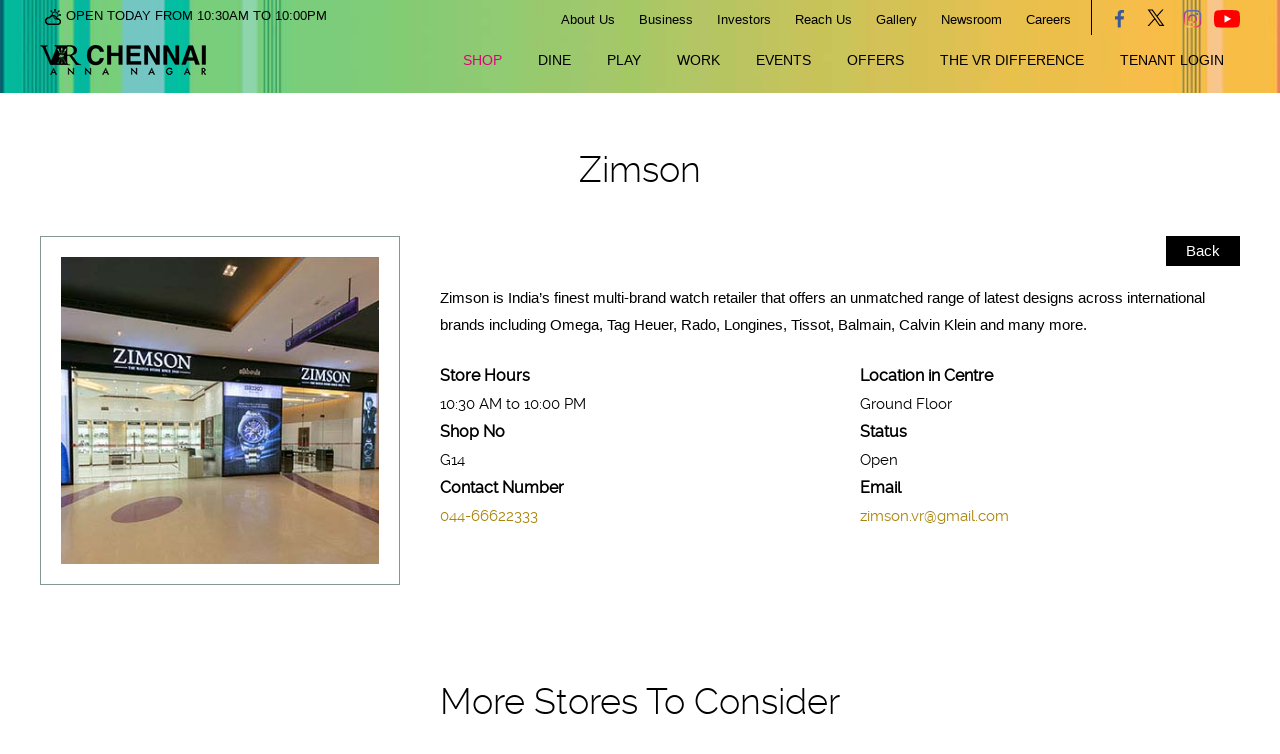

--- FILE ---
content_type: text/html; charset=utf-8
request_url: https://vrchennai.com/Home/ShopDetails/33
body_size: 36194
content:



<!doctype html>
<html>
<head>
    <meta charset="utf-8">
    <title>VR Chennai | Shopping Mall in Chennai</title>

    <meta content="width=device-width, initial-scale=1.0, maximum-scale=1.0, minimum-scale=1.0, user-scalable = no" name="viewport" />
<meta name="description" content="VR Chennai is located in the up-market neighbourhood of Anna Nagar, the Centre offers high quality retail, a ten-screen cinema and a wide variety of F&B options." />
<link rel="shortcut icon" href="/assets/img/favicon.ico" />
<link rel="stylesheet" href="/css/style.css" />
<link rel="stylesheet" href="/css/responsiv.css" />
<link rel="stylesheet" href="/css/fonts.css" />
<link rel="stylesheet" href="/css/jquery.mCustomScrollbar.css" />
<link rel="stylesheet" href="/css/animate.min.css" />
<link rel="stylesheet" href="/css/owl.carousel.css" />
<link rel="stylesheet" href="/css/owl.theme.css" />
<link rel="stylesheet" href="/css/owl.transitions.css" />
<script type="text/javascript" src="/js/jquery.min.js"></script>
<script type="text/javascript" src="/js/jquery.easing.1.3.js"></script>
<script type="text/javascript" src="/js/comman.js"></script>
<script type="text/javascript" src="/js/jquery.mCustomScrollbar.concat.min.js"></script>
<script type="text/javascript" src="/js/owl.carousel.js"></script>
<script type="text/javascript" src="/js/jquery.cookie.js"></script>
<script type="text/javascript" src="/js/imagesloaded.pkgd.min.js"></script>
<script type="text/javascript" src="/js/isotope.pkgd.min.js"></script>
<script type="text/javascript" src="/js/jquery.simpleWeather.js"></script>
<script type="text/javascript" src="/js/viewer.js"></script>
<script type="text/javascript" src="/js/main-new.js"></script>
<link rel="stylesheet" href="/css/viewer.css" />

<script type="text/javascript" src="/js/glightbox.min.js"></script>
<link rel="stylesheet" href="/css/glightbox.min.css" />

<script>
  (function(i,s,o,g,r,a,m){i['GoogleAnalyticsObject']=r;i[r]=i[r]||function(){
  (i[r].q=i[r].q||[]).push(arguments)},i[r].l=1*new Date();a=s.createElement(o),
  m=s.getElementsByTagName(o)[0];a.async=1;a.src=g;m.parentNode.insertBefore(a,m)
  })(window,document,'script','https://www.google-analytics.com/analytics.js','ga');

  ga('create', 'UA-106630490-1', 'auto');
  ga('send', 'pageview');
</script>

</head>

<body class="static">

    <header>
    <div class="top_menu">
        <div class="home_wrapper">
            <div class="top_menu_left">
            <script>
            $(document).ready(function() {
              $.simpleWeather({
                location: 'Chandigarh , ',
                woeid: '',
                //unit: 'f', //fahrenheit
	            unit: 'c', // celsius
                success: function(weather) {
                  html = '<i class="icon-'+weather.code+'"></i> '+weather.temp+'&deg;'+weather.units.temp+'';
                  //html += '<ul><li>'+weather.city+', '+weather.region+'</li>';
                  //html += '<li class="currently">'+weather.currently+'</li>';
                  //html += '<li>'+weather.wind.direction+' '+weather.wind.speed+' '+weather.units.speed+'</li></ul>';

                  $("#weather").html(html);
                },
                error: function(error) {
               //   $("#weather").html('<p>'+error+'</p>');
                }
              });

			var date = new Date();
			var weekdays = ["Sunday", "Monday", "Tuesday", "Wednesday", "Thursday", "Friday", "Saturday"];
			
			var weekday = weekdays[date.getDay()];
			var month = date.getMonth() + 1;
			var year = date.getYear();
			
			console.log(weekday)
			if(weekday == 'Sunday' ||  weekday == 'Saturday' ){
			  $('span#weekend').text('OPEN TODAY FROM 10:30AM TO 10:00PM')
			}else{
			$('span#weekend').text('OPEN TODAY FROM 10:30AM TO 10:00PM')
			}
	


            });
            </script>
           <p><a href="javascript:;"><span id="weather"></span>  <img src="/assets/img/weather.png" /><span id="weekend"></span></a></p>
            </div>

            <div class="top_menu_right">
                <ul>
                    <li><a href="/Home/AboutUs">About Us</a></li>
                    <li><a href="/Home/Business">Business</a></li>
                    <li><a href="http://www.virtuousretail.com/" target="_blank">Investors</a></li>
                    <li><a href="/Home/Location">Reach Us</a></li>
                    <li><a href="/Home/Gallery">Gallery</a></li>
                        <li><a href="/Home/Newsletter">Newsroom</a></li>

                    <li><a href="/Home/Careers"> Careers </a></li>
                </ul>
                <section class="social">
                    <a href="https://www.facebook.com/vrchennai/" target="_blank"><img src="/assets/img/Facebook.svg" /></a>
                    <a href="https://twitter.com/vrchennai" target="_blank"><img src="/assets/img/Twitter.svg" style="padding-top:10px; width:30px;" /></a>
                    <a href="https://www.instagram.com/vr.chennai/" target="_blank"><img src="/assets/img/Instagram.svg" /></a>
                    <a href="https://www.youtube.com/channel/UCHMWyHNKIREu3ysRcuj_kFg" target="_blank"><img src="/assets/img/YouTube.svg" style="margin-top: 14px; width: 26px" /></a>


                </section>
                <div class="clr"></div>
            </div>
            <div class="clr"></div>
        </div>
    </div>
    <div class="bottom_menu">
        <div class="home_wrapper">
            <div class="logo"><a href="/Home/Index"><img src="/assets/img/logo_new.png" /></a></div>
            <div class="main_navigation">
                <ul>
                        <li class="retail current"><a href="/Home/Shop">Shop<span class="menu1"></span></a></li>
                                            <li><a href="/Home/Dine">Dine<span class="menu2"></span></a></li>
                                            <li><a href="/Home/Play">Play<span class="menu4"></span></a></li>

                    
                    <li><a href="/Home/Work">Work<span class="menu6"></span></a></li>
                    <li><a href="/Home/Events">Events<span class="menu6"></span></a></li>
                    <li><a href="/Home/Offers">Offers<span class="menu6"></span></a></li>
                    <li><a href="/Home/VRDifference">The VR Difference<span class="menu6"></span></a></li>
		    <li><a href="https://tenantportal.vrchennai.com" target="_blank">Tenant Login<span class="menu6"></span></a></li>
                    <!--<li><a asp-action="Lease">Lease<span class="menu6"></span></a></li>-->

                    <ul>
</div>
        </div>
    </div>

    <div class="mobile_trigger"><img src="/assets/img/trigger.png" /></div>
 <div class="mobile_menu_over"></div>
    <div class="mobile_menu">
       
        <div class="mobile_menu_inner">
            <div class="mobile_logo"><a href="/Home/Index"><img src="/assets/img/logo_new.png" alt="" title=""></a></div>
            <ul>
                <li><a href="/Home/Index">Home</a></li>
                <li><a href="/Home/AboutUs">About Us</a></li>
                <li class="retail"><a href="/Home/Shop">Shop</a></li>
                <li><a href="/Home/Dine">Dine</a></li>
                <li><a href="/Home/Play">Play</a></li>
                <!--<li><a href="/Home/Stay">Stay<span class="menu5"></span></a></li>-->
                <li><a href="/Home/Work">Work</a></li>
                <li><a href="/Home/Events">Events</a></li>
                <li><a href="/Home/Offers">Offers</a></li>
                <li><a href="/Home/VRDifference">The VR Difference</a></li>
		<li><a href="https://tenantportal.vrchennai.com" target="_blank">Tenant Login</a></li>
                <li><a href="/Home/Gallery">Gallery </a></li>
                <li><a href="/Home/Location">Reach Us</a></li>
                <li><a href="/Home/Awards">Newsroom </a></li>
                <li><a href="/Home/Business">Business</a></li>
                <li><a href="http://www.virtuousretail.com/" target="_blank">Investors</a></li>
                <li><a href="/Home/Careers"> Careers </a></li>
            </ul>
        </div>
    </div>
</header>
<div class="clr"></div>

    <div class="main_section_heading"><div class="home_wrapper"><h1 class="heading_left_align">Zimson</h1></div></div>

    <div class="home_wrapper">
        <div id="detailsScroller" class="inner_container_events">

            <div class="home_wrapper">
                <div class="product_logo">
                        <img src="/UploadFile/Storeimage/Zimson.jpg" alt="Zimson" title="Zimson">

                    
                </div>
                <div class="product_details">
                    
                        <div class="back_btn"><a href="/Home/Shop" style="margin-bottom:10px;">Back</a></div>
                                                            <div class="clr"></div>

                        <div class="product_dtls"><p>Zimson is India&rsquo;s finest multi-brand watch retailer that offers an unmatched range of latest designs across international brands including Omega, Tag Heuer, Rado, Longines, Tissot, Balmain, Calvin Klein and many more.</p>
<scribe-shadow id="crxjs-ext" style="position: fixed; width: 0px; height: 0px; top: 0px; left: 0px; z-index: 2147483647; overflow: visible;"></scribe-shadow></div>
                    <div class="b_01">
                        <div class="b_01_inner_left">
                                <h4> Store Hours</h4>
                                <p>10:30 AM to 10:00 PM</p>
                        </div>
                        <div class="b_01_inner_left">
                                <h4>Location in Centre</h4>
                                <p>Ground Floor</p>
                        </div>

						<div class="b_01_inner_left" style="margin-left: 0;">
                                <h4>Shop No</h4>
                                <p>G14</p>
                        </div>
			
						<div class="b_01_inner_left">
                                <h4>Status</h4>
                                <p>Open</p>
                        </div>
						<div class="b_01_inner_left" style="margin-left: 0;">						
								<h4>Contact Number</h4>
								<p><a href="tel:044-66622333">044-66622333</a></p>
						</div>

						<div class="b_01_inner_left">						
								<h4>Email</h4>
								<p><a href="mailto:zimson.vr@gmail.com">zimson.vr@gmail.com</a></p>
						</div>			

                        <div class="clr"></div>

                        <div class="b_01_social">
                            <div class="new_shear">
                                <ul>
                                                                                                                                                                                </ul>
                            </div>
                            <div class="clr"></div>

                            <div class="b_01_social">
                                <div class="b_01_social_inner">
                                    <ul>
                                            <!--<li><span class="ph_det">044-66622333</span></li>-->
                                                                                                                                                            </ul>
                                </div>
                                <div class="clr"></div>
                            </div>
                        </div>
                    </div>
                </div>
                <div class="clr"></div>
            </div>
            <!--end inner_containerr-->
            <section class="section2 attr_698 more_store">
                <div class="main_section_heading"><h1>More Stores To Consider</h1></div>
                <div class="home_wrapper">
                    <div class="owl-carousel3 owl-theme">
                        <div class="item">
                            <div class="event1">
                                <div class="event1_inner">
                                    <a href="/Home/ShopDetails/1316">
                                        <span class="event_image">
                                            <img src="/UploadFile/StoreImage/avira-dimonds-logo-sml.jpg" alt="Avira Diamonds" title="Avira Diamonds">
                                            
                                        </span>
                                        <span class="ev_details">
                                            <span class="evt_t">Avira Diamonds</span>
                                            <div class="clr"></div>
                                        </span>
                                    </a>
                                </div>
                            </div>
                        </div>
                        <div class="item">
                            <div class="event1">
                                <div class="event1_inner">
                                    <a href="/Home/ShopDetails/148">
                                        <span class="event_image">
                                            <img src="/UploadFile/StoreImage/bluestone-logo-th.png" alt="Bluestone" title="Bluestone">
                                            
                                        </span>
                                        <span class="ev_details">
                                            <span class="evt_t">Bluestone</span>
                                            <div class="clr"></div>
                                        </span>
                                    </a>
                                </div>
                            </div>
                        </div>
                        <div class="item">
                            <div class="event1">
                                <div class="event1_inner">
                                    <a href="/Home/ShopDetails/222">
                                        <span class="event_image">
                                            <img src="/UploadFile/StoreImage/Caratlane-logo-th.png" alt="Caratlane" title="Caratlane">
                                            
                                        </span>
                                        <span class="ev_details">
                                            <span class="evt_t">Caratlane</span>
                                            <div class="clr"></div>
                                        </span>
                                    </a>
                                </div>
                            </div>
                        </div>
                        <div class="item">
                            <div class="event1">
                                <div class="event1_inner">
                                    <a href="/Home/ShopDetails/65">
                                        <span class="event_image">
                                            <img src="/UploadFile/StoreImage/Casio-th.png" alt="Casio" title="Casio">
                                            
                                        </span>
                                        <span class="ev_details">
                                            <span class="evt_t">Casio</span>
                                            <div class="clr"></div>
                                        </span>
                                    </a>
                                </div>
                            </div>
                        </div>
                        <div class="item">
                            <div class="event1">
                                <div class="event1_inner">
                                    <a href="/Home/ShopDetails/128">
                                        <span class="event_image">
                                            <img src="/UploadFile/StoreImage/Daniel-Wellington-th.png" alt="Daniel Wellington" title="Daniel Wellington">
                                            
                                        </span>
                                        <span class="ev_details">
                                            <span class="evt_t">Daniel Wellington</span>
                                            <div class="clr"></div>
                                        </span>
                                    </a>
                                </div>
                            </div>
                        </div>
                        <div class="item">
                            <div class="event1">
                                <div class="event1_inner">
                                    <a href="/Home/ShopDetails/1294">
                                        <span class="event_image">
                                            <img src="/UploadFile/StoreImage/giva-logo-sml.png" alt="Giva" title="Giva">
                                            
                                        </span>
                                        <span class="ev_details">
                                            <span class="evt_t">Giva</span>
                                            <div class="clr"></div>
                                        </span>
                                    </a>
                                </div>
                            </div>
                        </div>
                        <div class="item">
                            <div class="event1">
                                <div class="event1_inner">
                                    <a href="/Home/ShopDetails/1368">
                                        <span class="event_image">
                                            <img src="/UploadFile/StoreImage/glowbykirtilas-logo-sml.png" alt="Glow by Kirtilals" title="Glow by Kirtilals">
                                            
                                        </span>
                                        <span class="ev_details">
                                            <span class="evt_t">Glow by Kirtilals</span>
                                            <div class="clr"></div>
                                        </span>
                                    </a>
                                </div>
                            </div>
                        </div>
                        <div class="item">
                            <div class="event1">
                                <div class="event1_inner">
                                    <a href="/Home/ShopDetails/1378">
                                        <span class="event_image">
                                            <img src="/UploadFile/StoreImage/jewelbox-logo-sml.jpg" alt="Jewel Box" title="Jewel Box">
                                            
                                        </span>
                                        <span class="ev_details">
                                            <span class="evt_t">Jewel Box</span>
                                            <div class="clr"></div>
                                        </span>
                                    </a>
                                </div>
                            </div>
                        </div>
                        <div class="item">
                            <div class="event1">
                                <div class="event1_inner">
                                    <a href="/Home/ShopDetails/1340">
                                        <span class="event_image">
                                            <img src="/UploadFile/StoreImage/jkjewellers-logo-sml.png" alt="JK Jewellery" title="JK Jewellery">
                                            
                                        </span>
                                        <span class="ev_details">
                                            <span class="evt_t">JK Jewellery</span>
                                            <div class="clr"></div>
                                        </span>
                                    </a>
                                </div>
                            </div>
                        </div>
                        <div class="item">
                            <div class="event1">
                                <div class="event1_inner">
                                    <a href="/Home/ShopDetails/1370">
                                        <span class="event_image">
                                            <img src="/UploadFile/StoreImage/justwatch-th.png" alt="Just Watches" title="Just Watches">
                                            
                                        </span>
                                        <span class="ev_details">
                                            <span class="evt_t">Just Watches</span>
                                            <div class="clr"></div>
                                        </span>
                                    </a>
                                </div>
                            </div>
                        </div>
                        <div class="item">
                            <div class="event1">
                                <div class="event1_inner">
                                    <a href="/Home/ShopDetails/85">
                                        <span class="event_image">
                                            <img src="/UploadFile/StoreImage/Kushals-th.png" alt="Kushal&#39;s" title="Kushal&#39;s">
                                            
                                        </span>
                                        <span class="ev_details">
                                            <span class="evt_t">Kushal&#39;s</span>
                                            <div class="clr"></div>
                                        </span>
                                    </a>
                                </div>
                            </div>
                        </div>
                        <div class="item">
                            <div class="event1">
                                <div class="event1_inner">
                                    <a href="/Home/ShopDetails/1326">
                                        <span class="event_image">
                                            <img src="/UploadFile/StoreImage/challani-logo-sml.png" alt="Lille by Challani" title="Lille by Challani">
                                            
                                        </span>
                                        <span class="ev_details">
                                            <span class="evt_t">Lille by Challani</span>
                                            <div class="clr"></div>
                                        </span>
                                    </a>
                                </div>
                            </div>
                        </div>
                        <div class="item">
                            <div class="event1">
                                <div class="event1_inner">
                                    <a href="/Home/ShopDetails/52">
                                        <span class="event_image">
                                            <img src="/UploadFile/StoreImage/Longines-th..png" alt="Longines" title="Longines">
                                            
                                        </span>
                                        <span class="ev_details">
                                            <span class="evt_t">Longines</span>
                                            <div class="clr"></div>
                                        </span>
                                    </a>
                                </div>
                            </div>
                        </div>
                        <div class="item">
                            <div class="event1">
                                <div class="event1_inner">
                                    <a href="/Home/ShopDetails/1325">
                                        <span class="event_image">
                                            <img src="/UploadFile/StoreImage/mia-logo-sml.png" alt="Mia by Tanishq" title="Mia by Tanishq">
                                            
                                        </span>
                                        <span class="ev_details">
                                            <span class="evt_t">Mia by Tanishq</span>
                                            <div class="clr"></div>
                                        </span>
                                    </a>
                                </div>
                            </div>
                        </div>
                        <div class="item">
                            <div class="event1">
                                <div class="event1_inner">
                                    <a href="/Home/ShopDetails/81">
                                        <span class="event_image">
                                            <img src="/UploadFile/StoreImage/Peora-th.png" alt="Peora" title="Peora">
                                            
                                        </span>
                                        <span class="ev_details">
                                            <span class="evt_t">Peora</span>
                                            <div class="clr"></div>
                                        </span>
                                    </a>
                                </div>
                            </div>
                        </div>
                        <div class="item">
                            <div class="event1">
                                <div class="event1_inner">
                                    <a href="/Home/ShopDetails/1377">
                                        <span class="event_image">
                                            <img src="/UploadFile/StoreImage/pure-craft-logo-sml.jpg" alt="Pure Carat" title="Pure Carat">
                                            
                                        </span>
                                        <span class="ev_details">
                                            <span class="evt_t">Pure Carat</span>
                                            <div class="clr"></div>
                                        </span>
                                    </a>
                                </div>
                            </div>
                        </div>
                        <div class="item">
                            <div class="event1">
                                <div class="event1_inner">
                                    <a href="/Home/ShopDetails/53">
                                        <span class="event_image">
                                            <img src="/UploadFile/StoreImage/Rado-th.png" alt="Rado" title="Rado">
                                            
                                        </span>
                                        <span class="ev_details">
                                            <span class="evt_t">Rado</span>
                                            <div class="clr"></div>
                                        </span>
                                    </a>
                                </div>
                            </div>
                        </div>
                        <div class="item">
                            <div class="event1">
                                <div class="event1_inner">
                                    <a href="/Home/ShopDetails/34">
                                        <span class="event_image">
                                            <img src="/UploadFile/StoreImage/swarovski-logo.png" alt="Swarovski" title="Swarovski">
                                            
                                        </span>
                                        <span class="ev_details">
                                            <span class="evt_t">Swarovski</span>
                                            <div class="clr"></div>
                                        </span>
                                    </a>
                                </div>
                            </div>
                        </div>
                        <div class="item">
                            <div class="event1">
                                <div class="event1_inner">
                                    <a href="/Home/ShopDetails/51">
                                        <span class="event_image">
                                            <img src="/UploadFile/StoreImage/Tissot-th.png" alt="Tissot" title="Tissot">
                                            
                                        </span>
                                        <span class="ev_details">
                                            <span class="evt_t">Tissot</span>
                                            <div class="clr"></div>
                                        </span>
                                    </a>
                                </div>
                            </div>
                        </div>
                    </div>
                </div>
            </section>
            <!--end section2-->
            <section class="section2 attr_698">
                <div class="main_section_heading"><h1>More From Zimson</h1></div>

                <div class="gal_list">
                        <div class="item">
                            <div class="item_inner docs-pictures">
                                <a href="javascript:;">
                                    <img data-original="/UploadFile/storeImageGallery/Zimson-1.jpg" src="/UploadFile/storeImageGallery/Zimson-1.jpg" alt="" title="" class="rp_images">
                                </a>
                            </div>
                        </div>
                        <div class="item">
                            <div class="item_inner docs-pictures">
                                <a href="javascript:;">
                                    <img data-original="/UploadFile/storeImageGallery/Zimson-2.jpg" src="/UploadFile/storeImageGallery/Zimson-2.jpg" alt="" title="" class="rp_images">
                                </a>
                            </div>
                        </div>
                        <div class="item">
                            <div class="item_inner docs-pictures">
                                <a href="javascript:;">
                                    <img data-original="/UploadFile/storeImageGallery/Zimson-3.jpg" src="/UploadFile/storeImageGallery/Zimson-3.jpg" alt="" title="" class="rp_images">
                                </a>
                            </div>
                        </div>
                    <div class="clr"></div>
                </div>
            </section>
</div>
        <!--end scroll-wrapper-->
    </div>
        
    <!--end inner_container-->
    <div style="background:#ececec;">
<div class="home_wrapper">
<p style="font-size: 14px; color: #5e5e5e; line-height: 20px; padding:15px 0; margin-bottom: 2px; text-align: center;"><strong>Disclaimer:</strong> Photos &amp; certain artwork used on www.vrchennai.com are copyright protected and are the property of their respective owners. Brand logos &amp; other trademarks used herein are the property of their respective owners.</p>
</div>
</div>
<div class="footer_top_linked"><a href="/Home/JoinMailInsider">Become a VR Chennai insider today CLICK HERE .</a>
 
    </div>
<footer>
    <div class="home_wrapper">
        <div class="top_footer_left">
            <div class="top_footer1">
                <div class="footer_logo"><img src="/assets/img/logo_new.png" /></div>
                <div class="footer_social">
                    <ul>
                        <li><a href="https://www.facebook.com/vrchennai/" target="_blank" class="fb1"></a></li>
                        <li><a href="https://twitter.com/vrchennai" target="_blank" class="fb2"></a></li>
                        <li><a href="https://www.instagram.com/vr.chennai/" target="_blank" class="fb3"></a></li>
						<li><a href="https://www.youtube.com/channel/UCHMWyHNKIREu3ysRcuj_kFg" target="_blank" class="fb4"></a></li>
                    </ul>
                </div>
            </div>
            <div class="top_footer01">
                <div class="footer_logo_right">
                    <p>VR Chennai  <br>
					Jawaharlal Nehru Road<br />
					Anna Nagar, Chennai 600040<br />
					Tel: +91 44 66705555<!--33705555-->
		<!--No.44, Pillaiyar Koil Street,<br/>
Jawaharlal Nehru Road, Anna Nagar,<br/>
Chennai, Tamil Nadu 600040-->

					   <a href="https://www.google.com/maps/embed?pb=!1m18!1m12!1m3!1d3886.2937867340283!2d80.19627631482311!3d13.080557990784468!2m3!1f0!2f0!3f0!3m2!1i1024!2i768!4f13.1!3m3!1m2!1s0x3a526402be882bef%3A0xad2f3f45016d6710!2sVR+Chennai!5e0!3m2!1sen!2sin!4v1529229924937" target="_blank" style=" vertical-align:bottom;"><img src="/assets/img/map_2.png" style=" vertical-align:bottom;"/></a>
                        <br /><!--Tel:+91 99627 62711 -->
						
						
                    </p>
                    <p class="padding_bottom0">Email: <a href="mailto:vrc_helpdesk@vrpropservices.com">vrc_helpdesk@vrpropservices.com</a></p>
				<!--<p class="padding_bottom0">Email: <a href="mailto:helpdesk@northcountrymall.com">business@virtuousretail.com</a></p>-->

                </div>
            </div>
            <div class="clr"></div>
        </div>
        <div class="top_footer_right">
            <div class="top_footer_inner_right">
                <ul>
                    <li><a href="/Home/AboutUs">About Us</a></li>
                    <li><a href="/Home/Location">Reach Us</a></li>
                    <li><a href="/Home/Gallery">Gallery</a></li>
                    <li><a href="/Home/Awards">Newsroom</a></li>
                    <li><a href="/Home/Careers">Careers</a></li>

                </ul>
            </div>
            <div class="top_footer_inner_right">
                
                <ul>
                    <li><a href="/Home/Shop">Shop</a></li>
                    <li><a href="/Home/Dine">Dine</span></a></li>
                    <li><a href="/Home/Play">Play</span></a></li>
                    <li><a href="/Home/Business">Business</a></li>

                </ul>
            </div>

            <div class="top_footer_inner_right">
                
                <ul>
                    <li><a href="/Home/Work">Work</a></li>
                    
                    <li><a href="/Home/Events">Events</a></li>
                    <li><a href="/Home/VRDifference">The VR Difference</a></li>
                    
                    <li><a href="https://vrsouthasia.com/legal.html" target="_blank">Legal</a></li>
                </ul>

            </div>
            <div class="clr"></div>
        </div>
        <div class="clr"></div>
        
        <div class="copy">
            <div class="copy_left"><p>  Copyright 2026, all rights reserved with <span>VR Chennai</span></p></div>
            <!-- <div class="copy_right"><p>Site by: <a href="http://www.csipl.net/" target="_blank">Cross Section</a></p></div>-->
            <div class="clr"></div>
        </div>
    </div>
</footer>

</body>
</html>
    

--- FILE ---
content_type: text/css
request_url: https://vrchennai.com/css/style.css
body_size: 129336
content:
@charset "utf-8";
/* CSS Document */

* {
	margin:0;
	padding:0;
	outline:0;
}
.flt {
	float:left;
}
.flr {
	float:right;
}
.clr {
	clear:both;
}
body {
	font-family: 'Raleway', sans-serif;
	overflow-x:hidden;
}
.fullwidth {
	width:100%;
	max-width:100%;
	margin:0 auto;
}
.wrapper {
	width:100%;
	max-width:1160px;
	margin:0 auto;
}
.margin_top0 {
	margin-top:0;
}
.margin_bottom0 {
	margin-bottom:0;
}
.margin_top10 {
	margin-top:10px;
}
.margin_bottom10 {
	margin-bottom:10px;
}
.margin_top20 {
	margin-top:20px;
}
.margin_bottom20 {
	margin-bottom:20px;
}
.margin_top30 {
	margin-top:30px;
}
.margin_bottom30 {
	margin-bottom:30px;
}
.margin_top50 {
	margin-top:50px;
}
.margin_bottom50 {
	margin-bottom:50px;
}
.padding_top5 {
	padding-top:5px;
}
.padding_bottom5 {
	padding-top:5px;
}
.padding_top10 {
	padding-top:10px;
}
.padding_bottom10 {
	padding-bottom:10px;
}
.padding_top20 {
	padding-top:20px;
}
.padding_bottom20 {
	padding-bottom:20px;
}
.padding_left10 {
	padding-left:10px;
}
.padding_right10 {
	padding-right:10px;
}
.padding_left5 {
	padding-left:5px;
}
.padding_right5 {
	padding-right:5px;
}
.padding_right {
	padding-right:0;
}
.padding_bottom_0 {
	padding-bottom:0 !important;
}
header {
	position:absolute;
	top:0;
	left:0;
	width:100%;
	z-index:9;
	background:url(/assets/img/bg9.jpg) no-repeat top left;
	background-size:cover;
	padding: 0px 0px 8px 0px;
}
.top_menu {/* background:rgba(255,226,16,1); */
	height:35px;
	padding:0 10px;
	box-sizing:border-box;
}
.bottom_menu {/* background:rgba(255,226,16,1);  */
	height:50px;
	padding:0 10px;
	box-sizing:border-box;
}
.home_wrapper {
	max-width:1200px;
	width:100%;
	margin:0 auto;
}
.logo {
	padding:5px 0;
	float:left;
	width:20%;
	box-sizing:border-box;
}
.logo a {
	display:inline-block;
}
/*.logo a img{ vertical-align:top; display:block; position:absolute; top:36px;}*/
.logo a img {
	padding-top:3px;
}
.top_menu_left {
	float:left;
	width:32%;
	padding:9px 0;
}
.top_menu_left p a {
	display: block;
	font-size: 13px;
	line-height: 13px;
	text-decoration:none;
	font-weight: 400;
	color: #000;
	text-transform: capitalize;
	font-family: 'Raleway', sans-serif;
	transition: color .25s ease;
}
.top_menu_left p a img {
	display:inline-block;
	vertical-align:middle;
	padding:0 5px;
}
.top_menu_right {
	float:right;
}
.top_menu_right ul {
	float:left;
	border-right:1px solid #000;
	padding-right:10px;
}
.social {
	float:left;
	padding-left:10px;
}
.social a {
	display:inline-block;
	vertical-align:top;
	margin:-4px 0 0 0;
}
.social a img {
	width:35px;
	vertical-align:top;
}
span.address-content {
	line-height:16px!important;
}
.main_navigation {
	float:left;
	width:80%;
}
.main_navigation ul {
	text-align:right;
}
.main_navigation ul li {
	display:inline-block;
	vertical-align:top;
	padding:11px 0;
	box-sizing:border-box;
}
.main_navigation ul li a {
	display:block;
	font-size:14px;
	line-height:18px;
	font-weight:400;
	color:#000;
	text-transform:uppercase;
	text-decoration:none;
	position:relative;
	text-align:center;
	overflow:hidden;
	padding:5px 16px;
	box-sizing:border-box;
	text-align:center;
	font-family: 'Raleway', sans-serif;
	transition: color .25s ease;
}
.main_navigation ul li a span {
	transition: height .25s ease;
	position:absolute;
	bottom:0;
	height:1px;
	width:83%;
	left:10%;
	bottom:0;
	-ms-transform: translate(-2%, 0);
	transform: translate(-2%, 0);
	transition: left .3s linear;
	display:none;
}
.main_navigation ul li:hover a {
	color:#e30079;
}
.main_navigation ul li.current a {
	color:#e30079;
}
.top_menu_right {
}
.top_menu_right ul {
	text-align:right;
}
.top_menu_right ul li {
	display:inline-block;
	vertical-align:top;
	padding:13px 10px 9px;
	;
	box-sizing:border-box;
}
.top_menu_right ul li a {
	display:block;
	font-size:13px;
	line-height:13px;
	font-weight:400;
	color:#000;
	text-transform:capitalize;
	text-decoration:none;
	position:relative;
	text-align:center;
	overflow:hidden;
	box-sizing:border-box;
	text-align:center;
	font-family: 'Raleway', sans-serif;
	transition: color .25s ease;
}
.top_menu_right ul li:hover a {
	color:#e30079;
}
.main_navigation ul li a {
	position:relative;
}
.main_navigation ul li a span.menu1 {
	background:#3996ad;
}
.main_navigation ul li a span.menu2 {
	background:#d656bd;
}
.main_navigation ul li a span.menu3 {
	background:#ffdb61;
}
.main_navigation ul li a span.menu4 {
	background:#565eff;
}
.main_navigation ul li a span.menu5 {
	background:#7ff63e;
}
.main_navigation ul li a span.menu6 {
	background:#f67e03;
}
.main_navigation ul li a span.menu7 {
	background:#c52d2a;
}
.main_navigation ul li a span.menu8 {
	background:#00f395;
}
.main_navigation ul li a span.menu9 {
	background:#565eff;
}
.main_navigation ul li a:hover span {
	left: 100%;
	animation: moveLines .6s linear infinite .3s;
}
.alfa_filter ul li a {
	display: inline-block;
	text-decoration: none;
	color: #000;
	font-size: 15px;
	line-height: 22px;
	cursor: pointer;
	font-family: RalewayRegular;
	text-decoration:none;
}
.alfa_filter ul li a.deactive {
	color: #000;
	opacity: 0.6;
}
.home_banner {/*background:url(~/assets/img/banner1.jpg);*/
	width: 100%;
	height: 100%;
	background-position: 50% 50%;
	background-repeat: no-repeat;
	background-size: cover;
	cursor: pointer;
	position:relative;
	overflow-x:hidden;
}
.home_banner .item div {/*background:url(~/assets/img/banner1.jpg);*/
	width: 100%;
	height: 100%;
	background-position: 50% 50% !important;
	background-repeat: no-repeat;
	background-size: cover !important;
	cursor: pointer;
}
.home_banner img {
	width:100%;
height:100%:
}
.mobile {
	display:none;
}
.home_banner a {
	display:block;
}
.banner_bottom {
	position:absolute;
	bottom:0;
	width:100%;
	left:0;
	height:80px;
	background:url(/assets/img/bg9.jpg) no-repeat top left;
	background-size:cover;
}
.banner_bottom ul {
	text-align:center;
}
.banner_bottom ul li {
	display:inline-block;
	vertical-align:middle;
	text-align:center;
	width:25%;
	margin-left:-4px;
	padding:17px 0;
}
.banner_bottom ul li a {
	display:block;
	padding: 5px 0;
	color:#000;
	text-decoration:none;
	text-transform:capitalize;
	transition: color .25s ease;
	border-right:1px solid #515151;
	box-sizing:border-box;
}
.banner_bottom ul li:last-child a {
	border-right:none;
}
.banner_bottom ul li a span {
	display:inline-block;
	vertical-align:middle;
}
.banner_bottom ul li a span.icon1 {
	padding:0 13px;
}
.banner_bottom ul li a span.icon2 {
}
.banner_bottom ul li:hover a {
	color:#e30079;
}
.main_section_heading {
	padding:50px 0 20px;
}
.main_section_heading h1 {
	text-align:center !important;
	font-size:36px;
	line-height:53px;
	color:#000;
	font-weight:100;
	font-family: RalewayLight;
	padding-left: 0 !important;
}
.main_section_heading1 {
	padding:0px 0 20px;
}
.main_section_heading1 h2 {
	text-align:center;
	font-size:34px;
	line-height:53px;
	color:#000;
	font-weight:100;
	font-family: RalewayLight;
}
.mega_menu {
	padding:0 0 50px;
}
.mega_menu_main {
}
.mega_menu_main ul {
}
.mega_menu_main ul li {
	float:left;
	width:23.5%;
	margin-right:2%;
	display:table;
	vertical-align:top;
	position:relative;
	z-index:1;
}
.mega_menu_main ul li:last-child {
	margin-right:0;
}
.mega_menu_main ul li a {/*background:#000; */
	color:#fff;
	text-align:center;
	padding:10px;
	box-sizing:border-box;
	display:block;
	height:172px;
	display:table-cell;
	vertical-align:middle;
	text-decoration:none;
	position:relative;
	z-index:10;
	font-size: 27px;
	font-family: RalewayRegular;
	border: 1px solid #d5d5d5;
}
.home_dine {
	padding:20px;
	box-sizing:border-box;
	width:100%;
	height:375px;
	border: 1px solid #d5d5d5;
	box-shadow: 2px 2px 12px #ccc;
	position:absolute;
	width:100%;
	z-index:1;
}
.mega_menu_main_details {
	position:relative;
	height:375px;
	z-index: 1; /*margin: -2px 0 0 0;*/
	background: #fff;
}
.home_dine_right ul li:first-child {
}
.home_dine_left {
	width:70%;
	float:left;
}
/*.mega_menu_main ul li.active a:after{ background: url(~/assets/img/dv-aero.png) no-repeat bottom center; position: absolute;
    bottom: -22px; width: 100%; text-align: center;  content: '';  height: 50px;    left: 0;}*/

.mega_menu_main ul li.active a {/*box-shadow: 2px 4px 22px #454545;*/
	border-bottom:none;
	box-shadow:2px -5px 13px #f3f3f3;
}
.home_dine_left.home_dine_left_count ul {
	-webkit-column-count: 1; /* Chrome, Safari, Opera */
	-moz-column-count:1; /* Firefox */
	column-count:1;
}
.home_dine_right {
	width:30%;
	float:left;
}
.home_dine_left ul {
	-webkit-column-count: 3; /* Chrome, Safari, Opera */
	-moz-column-count: 3; /* Firefox */
	column-count: 3;
	padding-bottom:20px;
	padding-right:20px;
	box-sizing:border-box;
}
.home_dine_left ul li {
	list-style:none;
	background:url(/assets/img/menu_arrow.png) no-repeat top 8px left;
	transition: color .25s ease;
}
.home_dine_left ul li a {
	text-decoration:none;
	padding:5px 0 5px 20px;
	box-sizing:border-box;
	display:block;
	color:#333;
	font-size:13px;
	line-height:18px;
	font-family: RalewayRegular;
	transition: color .25s ease;
}
.home_dine_left ul li:hover a {
	color:#000;
}
.home_dine_left ul li:hover {
	background:url(~/assets/img/arrow_hover.png) no-repeat top 8px left;
}
.home_dine_right ul {
}
.home_dine_right ul li {
	display:none;
	list-style:none;
}
.home_dine_right ul li img {
	width:100%;
	vertical-align:top;
	display:block;
}
.menu_shop {
	background:#fff url(/assets/img/shop5.png) no-repeat center center;
}
.menu_dine {
	background:#fff url(/assets/img/dine5.png) no-repeat center center;
}
.menu_stay {
	background:#fff url(/assets/img/stay5.png) no-repeat center center;
}
.menu_work {
	background:#fff url(/assets/img/work5.png) no-repeat center center;
}
.mega_menu_main ul li.active a {
	height:190px;
}
.menu_shop.active {
	background:#fff url(/assets/img/shop4.png) no-repeat center center;
	z-index: 1;
	top: 1px;
}
.menu_dine.active {
	background:#fff url(/assets/img/dine4.png) no-repeat center center;
	z-index: 1;
	top: 1px;
}
.menu_stay.active {
	background:#fff url(/assets/img/stay4.png) no-repeat center center;
	z-index: 1;
	top: 1px;
}
.menu_work.active {
	background:#fff url(/assets/img/work4.png) no-repeat center center;
	z-index: 1;
	top: 1px;
}
.home_dine_right ul li.mp_active {
	display:block;
}
.home_dine_right ul li.mp_active1 {
	display:block !important;
}
/*.ov{ position:absolute; top:0; left:0; width:100%; height:100%; background:rgba(0,0,0,0.8); z-index:9;}*/

.mega_menu_main ul li.active .ov {
}
.home_dine_right li:first-child {
	display:block;
}
.view_all {
	margin-right:20px;
	padding-top:15px;
	border-top:1px solid #ccc;
}
.view_all a {
	text-decoration:none;
	font-size:16px;
	color:#333;
	line-height:24px;
	transition: all .7s;
	-webkit-transition: all .7s;
}
.view_all a:hover {
	padding-left:10px;
	color:#000;
}
.home_banner .owl-controls.clickable {
	display:none!important;
}
.section2 .owl-controls.clickable {
	display: block!important;
}
.section2 .owl-carousel3 {
	text-align:center;
}
.section2 .owl-carousel3 .event1 {
	width:100%;
}
.section2 {
	margin-bottom:30px;
}
.section2 .owl-carousel3.owl-theme .owl-controls .owl-buttons div {
	margin:0 !important;
	padding:0 !important;
	font-size:0px !important;
	line-height:0 !important;
}
.section2 .owl-carousel3 .owl-prev {
	background:url(/assets/img/prv2.png) no-repeat top left !important;
	width:24px;
	height:47px;
	position:absolute;
	top:35%;
	left:-30px;
}
.section2 .owl-carousel3 .owl-next {
	background:url(/assets/img/prv1.png) no-repeat top right !important;
	width:24px;
	height:47px;
	top:35%;
	right:-20px;
	position:absolute;
}
.section2 .main_section_heading {
	padding:0 0 20px 0;
}
.section2 .main_section_heading1 {
	padding:0 0 20px 0;
}
.section2 .owl-carousel3 .owl-controls.clickable .owl-pagination {
	display:none !important;
}
.section3 .owl-carousel4 .owl-controls.clickable .owl-pagination {
	display:none !important;
}
.section3 {
}
.section3 .owl-carousel4 {
	text-align:center;
	padding: 0 20px;
}
.section3 .owl-carousel4 .event1 {
	width:100%;
}
.section3 {
	margin-bottom:50px;
}
.section3 .owl-carousel4.owl-theme .owl-controls .owl-buttons div {
	margin:0 !important;
	padding:0 !important;
	font-size:0px !important;
	line-height:0 !important;
}
.section3 .owl-carousel4 .owl-prev {
	background:url(/assets/img/prv2.png) no-repeat top left !important;
	width:24px;
	height:47px;
	position:absolute;
	top:35%;
	left:-10px;
}
.section3 .owl-carousel4 .owl-next {
	background:url(/assets/img/prv1.png) no-repeat top right !important;
	width:24px;
	height:47px;
	top:35%;
	right:-19px;
	position:absolute;
}
.section3 .owl-carousel4 .owl-theme .owl-controls {
	margin-top: 0;
	text-align: center;
}
.section3_left {
	float:left;
	width:26%;
	background:url(/assets/img/pvr1.jpg) no-repeat top left;
	min-height:453px;
	display:table;
	height:453px;
	text-align:center;
	background-size:cover;
}
.cat_g1 {
	color:#999;
}
.section4 {
	margin-bottom:50px;
}
.pvr_logo {
	display:table-cell;
	vertical-align:middle;
	background:rgba(0,0,0,0.5);
}
.section3_right {
	float:left;
	width:74%;
	padding:45px 89px 10px 40px;
	box-sizing:border-box;
	background:url(/assets/img/pvr_bg.jpg) no-repeat top left;
	background-size:cover;
	height:453px;
}
.section3_right .owl-carousel .owl-wrapper-outer {
	box-sizing:border-box;
}
.movie {
	text-align:center;
	padding: 10px 30px;
	box-sizing:border-box;
}
.movie img {
	width:100%;
}
.movie p {
	text-align:center;
	padding:10px;
	box-sizing:border-box;
}
.movie a {
	text-align:center;
	background:#454545;
	color:#fff;
	font-family: RalewayMedium;
	font-size:14px;
	line-height:20px;
	display:inline-block;
	padding:5px 15px;
	box-sizing:border-box;
	text-decoration:none;
	border-radius:5px;
	transition: all .7s;
	-webkit-transition: all .7s;
}
.movie a:hover {
	background:#000;
	color:#fff;
}
footer {
	background: #fff;
	width: 100%;
	padding:40px 40px 20px;
	box-sizing:border-box;
}
.top_footer_left {
	float:left;
	width:46%;
	padding-bottom:20px;
}
.top_footer_right {
	float:left;
	width:54%;
	padding-left:20px;
	padding-bottom:20px;
	box-sizing:border-box;
}
.top_footer1 {
	float:left;
	width:37%;
}
.top_footer01 {
	float:left;
	width:58%;
}
.footer_logo {
	padding-right:20px;
	box-sizing:border-box;
}
.footer_logo img {
	vertical-align: top;
	display: block;
	padding-top: 10px;
}
.footer_logo_right {
	padding-left:20px;
	box-sizing:border-box;
	border-left:1px solid #757575;
}
.footer_logo_right p {
	color:#757575;
	font-family: RalewayRegular;
	font-size:14px;
	line-height:20px;
	padding-bottom:8px;
}
.footer_logo_right p a {
	color:#757575;
	display:inline-block;
	text-decoration:none;
}
.padding_bottom0 {
	padding-bottom:0 !important;
}
.op_hr {
	background:rgba(0,0,0,0.8);
	padding:15px;
	box-sizing:border-box;
	width:295px;
	position:absolute;
	bottom:80px;
	z-index: 9999;
	display:none;
}
.op_hr h4 {
	color:#fff;
	padding-bottom:15px;
	letter-spacing:0.5px;
}
.op_hr p {
	color: #fff;
	font-size: 15px;
	font-family: RalewayLight;
	line-height: 20px;
}
.op_close {
}
.op_close img {
	width:15px;
	height:15px;
	margin:0 0 0 0;
	float:right;
}
.home_dine_left .mCSB_dragger_bar {
	background:#737373 !important;
	opacity:1!important;
	width:5px!important;
}
.mega_menu_main_details {
	overflow:hidden;
}
.over_scroll {
	height:275px;
	padding-bottom: 20px;
}
.mob_01 {
	display:none;
}
.sr_hover {
	background:url(/assets/img/HOVER.jpg) no-repeat top center;
	background-size:cover;
	position: absolute;
	top: 0;
	left: 0;
	bottom:0;
	right:0;
	width: 0;
	height:0;
	transition: all .7s;
	-webkit-transition: all .7s;
	margin:auto;
	opacity:0;
}
.section4 #owl-demo5 .item .event1_inner:hover .sr_hover {
	width:100%;
	height:100%;
	opacity:1;
}
.sr_hover_inner {
	width:100%;
	height:100%;
	text-align:center;
	padding:40% 30px 30px;
	box-sizing:border-box;
}
.sr_hover_inner_details {
	width:100%;
	height:100%;
}
.sr_hover_inner_details {
	color:#000 !important;
}
#owl-demo1.owl-theme .owl-controls {
	display:none !important;
}
.business_details .gal_list .item .item_inner h2 {
	color: #fff;
	padding: 10px 0;
	font-weight: 100;
	font-family: RalewayLight;
	font-size: 16px;
	line-height: 18px;
}
.business_details .gal_list .item .item_inner p {
	color: #fff;
	padding: 0 0 20px;
	font-weight: 100;
	font-family: RalewayLight;
	font-size: 13px;
	line-height: 16px;
}
.business_details .gal_list .item .item_inner p a {
	color:#FFAB31;
	text-decoration:none;
	padding-left:5px;
	font-size: 13px;
}
.business_details .gal_list .item .item_inner p.ct_mail {
	font-size:15px;
}
.business_details .gal_list .item .item_inner span {
	background: #262626;
	display: block;
	vertical-align: top;
	padding: 10px 20px;
	box-sizing: border-box;
}
.v1_static {
	position:static !important;
	text-align:left;
	padding:10px 0 20px;
}
.v1_static a {
	text-align:center;
	color:#000;
}
.v1_static a {
	background: #fff;
	width: 141px !important;
	margin: 0 auto;
	font-size: 12px !important;
	line-height: 40px;
	font-family: RalewayRegular;
	line-height: 33px !important;
	text-decoration: none;
	color: #000;
	display: inline-block;
	transition: all .7s;
	-webkit-transition: all .7s;
}
.product_details_image { /*min-height:600px;*/
}
.form_outer_c_03 a {
	font-size: 15px;
	color: #000;
	line-height: 23px;
	font-family: 'Raleway', sans-serif;
	display: inline-block;
	text-decoration:none;
}
.top_footer_inner_right {
	float:left;
	width:33%;
	padding:0 10px;
	box-sizing:border-box;
}
.top_footer_inner_right1 {
	width:40%;
}
.top_footer_inner_right ul {
}
.top_footer_inner_right ul li {
	display:block;
}
.top_footer_inner_right ul li a {
	display:block;
	text-decoration:none;
	color:#757575;
	font-size:14px;
	line-height:18px;
	font-family: RalewayRegular;
	padding-bottom: 10px;
	transition: color .25s ease;
}
.top_footer_inner_right ul li:last-child a {
	padding-bottom:0;
}
.top_footer_inner_right ul li:hover a {
	color: #e30079;
}
.top_footer_inner_right h4 {
	color:#fff;
	padding-bottom:15px;
}
.top_footer_inner_right p {
	color:#757575;
	font-size:14px;
	line-height:20px;
	font-family: RalewayRegular;
}
.folow {
	padding-top:15px;
}
.footer_social {
	padding-top:20px;
}
.footer_social ul {
}
.footer_social ul li {
	display:inline-block;
	margin-left:-4px;
	padding-right:8px;
}
.footer_social ul li a {
	display:block;
	width:43px;
	height:43px;
}
.footer_social ul li:hover a.fb1 {
	background:url(/assets/img/social1.png) no-repeat top left;
}
.footer_social ul li:hover a.fb2 {
	background:url(/assets/img/social1.png) no-repeat top left -49px;
}
.footer_social ul li:hover a.fb3 {
	background:url(/assets/img/social1.png) no-repeat top left -99px;
}
.footer_social ul li:hover a.fb4 {
	background:url(/assets/img/social1.png) no-repeat top right;
}
.footer_social ul li a.fb1 {
	background:url(/assets/img/social1.png) no-repeat top -55px left;
}
.footer_social ul li a.fb2 {
	background:url(/assets/img/social1.png) no-repeat top -55px left -49px;
}
.footer_social ul li a.fb3 {
	background:url(/assets/img/social1.png) no-repeat top -55px left -99px;
}
.footer_social ul li a.fb4 {
	background:url(/assets/img/social1.png) no-repeat top -55px right;
}
.copy {
	border-top:1px solid #757575;
	padding-top:20px;
}
.copy_left {
	float:left;
	width:70%;
}
.copy_left p {
	color:#757575;
	font-family: RalewayRegular;
	font-size:14px;
	line-height:20px;
}
.copy_left p span {
	color:#af9a03;
}
.copy_right {
	float:left;
	width:30%;
	text-align:right;
}
.copy_right p {
	color:#757575;
	font-family: RalewayRegular;
	font-size:14px;
	line-height:20px;
}
.copy_right p a {
	color:#757575;
	font-family: RalewayRegular;
	font-size:14px;
	line-height:20px;
	text-decoration:none;
}
.copy_right p a:hover {
	color:#e30079;
}
.pop_overlay {
	position:fixed;
	top:0;
	left:0;
	width:100%;
	height:100%;
	background:rgba(0,0,0,0.9);
	z-index:9999999;
	display:none;
}
.pop_overlay1 {
	position:fixed;
	top:0;
	left:0;
	width:100%;
	height:100%;
	background:rgba(0,0,0,0.9);
	z-index:9999999;
	display:none;
}
.pop_up {
	position:fixed;
	top:0;
	left:0;
	right:0;
	bottom:0;
	width:500px;
	height:395px;
	margin:auto;
	background:#fff;
	z-index:9999999;
	display:none;
	padding: 30px;
	box-sizing: border-box;
}
.close_pop_up {
	position: absolute;
	top: -35px;
	right: 0;
	width: 100%;
	cursor:pointer;
}
.close_pop_up img {
	float:right;
}
.ns {
	padding-bottom:10px;
}
.pop_up h4 {
	font-size:18px;
	color:#000;
	line-height:24px;
	font-family: RalewayRegular;
	padding-bottom:20px;
}
.pop_up p {
	font-size:16px;
	color:#000;
	line-height:20px;
	font-family: RalewayRegular;
}
.pop_up input[type="text"] {
	width:100%;
	height:35px;
	border-radius:5px;
	border:1px solid #ccc;
	padding:2px 10px;
	box-sizing:border-box;
}
.pop_up button {
	background:#454545;
	width:100px;
	height:35px;
	border-radius:5px;
	text-align:center;
	border:none;
	color:#fff;
	font-size:16px;
	line-height:35px;
	font-family: RalewayRegular;
	cursor:pointer;
	margin:0 auto;
}
.pop_up button:hover {
	background:#000;
}
.submit1 {
	text-align:center;
	padding-top:10px;
}
.pop_up1 {
	position:absolute;
	bottom:80px;
	width:0;
	opacity:0;
	height:102px;
	margin:auto;
	background:rgba(0,0,0,0.9);
	z-index:9999999;
	display:block;
	padding: 20px 30px;
	box-sizing: border-box;
	border-bottom:1px solid #333;
	right:0;
}
.close_pop_up1 {
	position: absolute;
	top: -21px;
	right: 0;
	width: 100%;
	cursor:pointer;
}
.close_pop_up1 img {
	float:right;
	width:20px;
	height:20px;
}
.ns {
	padding-bottom:10px;
}
.ns2 {
	padding-bottom:15px;
	float:left;
	width:42%;
	padding-right:2%;
}
.pop_up1 h4 {
	font-size:18px;
	color:#000;
	line-height:24px;
	font-family: RalewayRegular;
	padding-bottom:20px;
}
.pop_up1 h2 {
	font-size:24px;
	color:#000;
	line-height:28px;
	font-family: RalewayRegular;
	padding-bottom:20px;
	text-align:center;
}
.pop_up1 p {
	font-size:16px;
	line-height:23px;
	font-family: RalewayRegular;
	color:#fff;
}
.pop_up1 input[type="text"] {
	width:100%;
	height:35px;
	border-radius:5px;
	border:1px solid #ccc;
	padding:2px 10px;
	box-sizing:border-box;
	background:none;
	color:#fff;
}
.pop_up1 button {
	background:#454545;
	width:100px;
	height:35px;
	border-radius:5px;
	text-align:center;
	border:none;
	color:#fff;
	font-size:16px;
	line-height:35px;
	font-family: RalewayRegular;
	cursor:pointer;
	margin:0 auto;
}
.pop_up1 button:hover {
	background:#fff;
	color:#000;
}
.submit2 {
	text-align:center;
	padding-top:21px;
	float:left;
	width:12%;
}
.ns1 p {
	text-align:center;
	line-height:23px;
	font-size:14px;
}
.ns1 p a {
	color: #FFAB31;
	text-decoration:none;
}
.ns1 p a:hover {
	color: #ccc;
	text-decoration:underline;
}
.home_wrapper1 {
	position:relative;
}
.ft_time1 {
	padding-top:20px;
	font-weight:bold;
}
.footer_logo_right p.ft_time1 {
	padding-bottom:0 !important;
}
.ft_time {
	padding-top:5px;
}
.attr_698 {
	padding-top:50px;
	padding-bottom:0;
	margin-bottom:0;
}
.attr_698 .owl-theme .owl-controls {
	margin-top:0;
}
.attr_698 .event1 {
	padding-bottom:0;
}
.section2.attr_698 .event1_inner {
	background: #f5f5f5;
}
.section2.attr_698 .ev_details .evt_t {
	font-size: 16px;
	line-height: 18px;
	font-family: 'Raleway', sans-serif;
	font-weight: 400;
	color: #000;
	padding-bottom: 10px;
	text-align:left;
}
.section2.attr_698 .ev_details .cat_g {
	font-size: 13px;
	line-height: 16px;
	font-family: 'Raleway', sans-serif;
	font-weight: 400;
	color: #333;
	padding-bottom: 10px;
	text-align:left;
}
.section2.attr_698 .event1:hover .ev_details .evt_t {
	font-size: 16px;
	line-height: 18px;
	font-family: 'Raleway', sans-serif;
	font-weight: 400;
	color: #fff;
	padding-bottom: 10px;
	text-align:left;
}
.section2.attr_698 .event1:hover .ev_details .cat_g {
	font-size: 13px;
	line-height: 16px;
	font-family: 'Raleway', sans-serif;
	font-weight: 400;
	color: #fff;
	padding-bottom: 10px;
	text-align:left;
}
.footer_top_linked {
	background:url(/assets/img/bg9.jpg) no-repeat top center;
	background-size:cover;
	color:#000;
	text-align:center;
}
.footer_top_linked a {
	font-size:13px;
	line-height:18px;
	font-family: 'Raleway', sans-serif;
	font-weight:400;
	color:#000;
	text-decoration:none;
	padding:5px 0;
	display:inline-block;
	text-transform:uppercase;
	transition: color .25s ease;
}
.footer_top_linked a:hover {
	color:#e30079;
}
.business {
	padding:0 0 50px;
	margin-top:0px;
}
.owl-carousel11 .caption {
	position:absolute;
	top:10%;
	width:100%;
	left:0;
	right:0;
	margin:auto;
	max-width:700px;
	margin:0 auto;
	width:100%;
	text-align:center;
	height:70%;
}
.owl-carousel11 .caption h2 {
	font-size:30px;
	line-height:35px;
	color:#fff;
	font-family: RalewayMedium;
}
.owl-carousel11 .caption p {
	font-size:13px;
	line-height:18px;
	font-family: RalewayRegular;
	color:#fff;
	margin-top:70px;
}
.owl-carousel11 .view_all_pro {
	position:absolute;
	bottom:20%;
	width:100%;
	left:0;
	right:0;
	margin:auto;
	max-width:700px;
	margin:0 auto;
	text-align:center;
}
.owl-carousel11 .view_all_pro a {
	background:#000;
	width:200px;
	margin:0 auto;
	font-size:16px;
	line-height:40px;
	font-family: RalewayRegular;
	line-height:40px;
	text-decoration:none;
	color:#fff;
	display:inline-block;
	transition: all .7s;
	-webkit-transition: all .7s;
}
.owl-carousel11 .view_all_pro a:hover {
	background:#FFAB31;
	color:#000;
}
.owl-carousel11 .owl-buttons {
	display:none;
}
.owl-carousel11.owl-theme .owl-controls {
	margin-top: 10px;
	text-align: center;
	position: absolute;
	bottom: 28px;
	width: 100%;
}
.owl-carousel11.owl-theme .owl-controls .owl-page span {
	background:#000;
	margin:5px;
}
.search_form {
	position:absolute;
	bottom:50%;
	width:100%;
	max-width:500px;
	left:0;
	right:0;
	margin:auto;
}
.search_form input[type="text"] {
	width:100%;
	height:40px;
	line-height:35px;
	background:#fff;
	border:none;
	padding:5px 60px 5px 20px;
	box-sizing:border-box;
}
.search_form button {
	position:absolute;
	top:0;
	right:0;
	background:none;
	border:none;
	cursor:pointer;
	height:44px;
	width:44px;
}
.business_inner_slider {
	position:relative;
}
.business_bottom {
	margin-top:20px;
}
.business_equal {
	float:left;
	width:32%;
	margin-right:2%;
	margin-bottom:20px;
	background:#000;
	position:relative;
	text-align:center;
	min-height:318px;
}
.business_equal:nth-last-child(3n+2) {
	margin-right:0px;
}
.business_equal img {
	width:100%;
	vertical-align:top;
}
.v_title h2 {
	font-size:25px;
	line-height:30px;
	color:#fff;
	font-family: RalewayLight;
}
.vl {
	position:absolute;
	bottom:30px;
	width:100%;
}
.vl a {
	background:#fff;
	width:200px;
	margin:0 auto;
	font-size:15px;
	line-height:40px;
	font-family: RalewayRegular;
	line-height:40px;
	text-decoration:none;
	color:#000;
	display:inline-block;
	transition: all .7s;
	-webkit-transition: all .7s;
}
.vl a:hover {
	background:#FFAB31;
	color:#000;
}
.v_title {
	position:absolute;
	top:20px;
	width:100%;
}
.v_title p {
	font-size:15px;
	line-height:18px;
	font-family: RalewayRegular;
	color:#fff;
	margin-top:20%;
	padding:0 20px;
	box-sizing:border-box;
}
.bg1 {
	background:#f2f2f2;
}
.bg1 h2 {
	color:#000;
}
.bg1 p {
	color:#000;
}
.bg2 {
	background:#008f94;
}
.bg1 .vl a {
	background:#000;
	color:#fff;
	transition: all .7s;
	-webkit-transition: all .7s;
}
.bg1 .vl a:hover {
	background:#FFAB31;
	color:#000;
}
.business_bottom1_left .v_title {
	text-align:center;
	max-width:446px;
	text-align:center;
}
.business_bottom1 {
	margin-top:20px;
}
.business_bottom1_left {
	width:66%;
	float:left;
	background:#ccc;
	position:relative;
	overflow:hidden;
	margin-right:2%;
	margin-bottom:20px;
	min-height:318px;
}
.business_bottom1_right {
	width:32%;
	margin-left:2%;
	float:left;
	background:#000;
	position:relative;
	overflow:hidden;
}
.business_bottom1_left img {
	width:100%;
	vertical-align:top;
}
.business_bottom1_left .vl {
	left:15%;
}
.business_bottom1_left .vl a {
	text-align:center;
}
.a_banner {
	position:relative;
}
.a_banner img {
	width:100%;
	vertical-align:top;
	margin-top:-3px;
}
.a_01 {
	padding-bottom:50px;
}
.a_banner .banner_caption {
	position:absolute;
	top:30%;
	margin:auto;
	text-align:center;
	width:100%;
}
.a_banner .banner_caption h1 {
	font-size:50px;
	line-height:60px;
	color:#fff;
	font-family: RalewayLight;
}
.a_01 p {
	font-family: RalewayRegular;
	font-size:16px;
	line-height:24px;
	padding-bottom:20px;
	text-align:center;
}
.a_02 {
	padding-bottom:20px;
}
.a_02_inner {
	float:left;
	width:50%;
	padding:10px 15px 50px;
	box-sizing:border-box;
}
.a_02_inner_01 {
	text-align:center;
}
.a_02_inner_01 img {
	width:100%;
}
.a_02_inner_01 h2 {
	font-size:22px;
	line-height:30px;
	color:#000;
	font-family: RalewayLight;
	padding:15px 0;
}
.a_02_inner_01 p {
	text-align:left;
	font-family: RalewayRegular;
	font-size:16px;
	line-height:24px;
}
.a_03 {
	background: #262626;
	padding:30px 0;
}
.a_03_inner {
	text-align:center;
}
.a_03_inner h2 {
	padding:0 0 30px;
	font-size:22px;
	line-height:30px;
	color:#fff;
	font-family: RalewayLight;
}
.a_03_inner p {
	padding:0 0 30px;
	font-family: RalewayRegular;
	font-size:16px;
	line-height:24px;
	color:#fff;
}
.a_03_inner .rev a {
	background:#fff;
	width:200px;
	margin:0 auto;
	font-size:15px;
	line-height:40px;
	font-family: RalewayRegular;
	line-height:40px;
	text-decoration:none;
	color:#000;
	display:inline-block;
	transition: all .7s;
	-webkit-transition: all .7s;
}
.a_03_inner .rev a:hover {
	background:#FFAB31;
	color:#000;
}
.deal {
	position:absolute;
	top:0;
	left:0;
}
.product_logo .deal {
	top: 5px;
	left: 5px;
}
.product_logo {
	position:relative;
}
.b_01_inner_left {
	width:47.5%;
	margin-left:5%;
	float:left;
}
.b_01_inner_left:first-child {
	margin-left:0;
}
.b_01_inner_left p {
	font-family: RalewayRegular !important;
	font-size:15px !important;
	line-height:20px !important;
}
.b_01_inner_left p a {
	font-family: RalewayRegular !important;
	font-size:15px !important;
	line-height:20px !important;
	text-decoration: none;
	color: #a9840a;
}
.b_01_inner_left p a:hover {
	text-decoration: underline;
	color: #000;
}
.b_01_inner_left h4 {
	font-size:16px;
	line-height:20px;
	font-family: RalewayRegular !important;
}
.b_01_inner_left1 {
	width:25%; /*margin-left:5%;*/
	margin-bottom:2%;
	float:left;
	text-align: center;
}
.b_01_inner_left1:first-child {
	margin-left:0;
}
.b_01_inner_left1 p {
	font-family: RalewayRegular !important;
	font-size:15px !important;
	line-height:20px !important;
}
.b_01_inner_left1 p a {
	font-family: RalewayRegular !important;
	font-size:15px !important;
	line-height:20px !important;
	text-decoration: none;
	color: #a9840a;
}
.b_01_inner_left1 p a:hover {
	text-decoration: underline;
	color: #000;
}
.b_01_inner_left1 h4 {
	font-size:16px;
	line-height:20px;
	font-family: RalewayRegular !important;
}
.b_01_social_inner {
}
.b_01_social_inner ul {
	padding:20px 0;
}
.b_01_social_inner ul li {
	display:inline-block;
}
.b_01_social_inner ul li a {
	display:block;
	text-decoration:none;
	border-left:1px solid #757575;
	padding:0 20px;
	box-sizing:border-box;
	font-family: RalewayRegular;
	font-size: 15px;
	line-height: 17px;
	color:#757575;
}
.b_01_social_inner ul li a:hover {
	color:#000;
}
.b_01_social_inner ul li:first-child a {
	border-left:none;
	padding-left:0;
}
span.cat_g1 {
	font-size:14px !important;
	font-family: RalewayRegular !important;
}
.b_03_inner {
	float:left;
	width:33%;
	padding:15px;
	box-sizing:border-box;
	margin-left:-4px;
	vertical-align:top;
}
.b_03_inner:first-child {
	margin-left:0;
}
.b_03_inner img {
	width:100%;
	vertical-align:top;
}
span.op_hr_365_border {
	border-top: 1px solid #515151;
	padding:10px 0;
	display:block;
}
span.op_hr_365_heading {
	color:#757575;
	font-weight:bold;
	display:inline-block;
}
span.op_hr_365 {
	color:#757575;
	font-size: 14px;
	line-height: 18px;
	display:inline-block;
}
.scroll-wrapper {
	position: relative;
	overflow: hidden;
	height: 100%;
}
.inner_container {
	margin-top: 0;
	width: 100% !important;
	margin: 0 0 0 0;
}
.inner_container .mCS-minimal.mCSB_scrollTools .mCSB_dragger .mCSB_dragger_bar {
	background:#d656bd;
}
.inner_container .mCS-minimal.mCSB_scrollTools .mCSB_dragger .mCSB_dragger_bar {
	background:#d656bd;
}
.inner_container .mCSB_scrollTools .mCSB_dragger .mCSB_dragger_bar {
	background:#d656bd;
}
/*body{overflow:hideden;}*/
.inner_page {
	background:#fff;
}
/*.static{background:#000;}*/
.static {
	background:#fff;
}
.page_title {
	font-size:26px;
	line-height: 42px;
	text-align:center;
	color:#d656bd;
	width:100%;
	letter-spacing:5px;
	text-transform:uppercase;
	font-family: RalewayLight;
}
.inner_containerr {
	max-width: 700px;
	width:100%;
	margin:0 auto;
	padding:20px;
	box-sizing:border-box;
}
.product_logo {
	float:left;
	width:30%;
	border:1px solid #869791;
	padding:5px;
	box-sizing:border-box;
	margin-bottom:40px;
}
.product_logo img {
	width: 100%;
	height: auto;
	max-width: 100%;
	padding:15px;
	box-sizing:border-box;
	background:#fff;
	vertical-align:top;
}
.product_details {
	margin-top:0;
	padding-bottom:30px;
	float:left;
	width:70%;
	padding-left:40px;
	box-sizing:border-box;
}
.product_details h2 {
	font-size:24px;
	font-family: RalewayLight;
	color:#000;
	margin-bottom:20px;
	font-weight:100 !important;
}
.product_details p {
	margin: 8px 0;
	font: 400 13px/1 Arial;
	color: #000;
}
.product_details p .address-label {
	opacity: .7;
	padding-right:3px;
	display:inline-block;
}
.product_details_image {
}
.list_images {
	padding:30px 0 0;
}
.list_images img {
	width:100%;
}
.product_details1 {
	margin-top:0;
	padding-bottom:30px;
	float:left;
	width:100%;
	padding-left:17px;
	box-sizing:border-box;
}
.product_details .product_dtls p {
	font-size:15px;
	line-height:27px;
	padding-bottom:20px;
	font-family: 'Raleway', sans-serif;
}
.heading_left_align {
	text-align:left !important;
	padding-left:33.3%;
}
.static header {
	position:relative;
}
.social a.terms {
	z-index: 1;
	-ms-transform: rotate(-90deg);
	transform: rotate(-90deg);
	margin-top: 55px;
	text-align: right;
	font: 400 11px/1 RalewayLight, Arial, sans-serif;
	color: #fff;
	display: block;
	opacity: .6;
	-ms-transform-origin: 5px 0;
	transform-origin: 11px 0;
	text-decoration:none;
}
.social a.terms:hover {
	opacity:1;
}
.inner_container_events {
	max-width:100%;
	width:100%;
	margin:0 auto;
	padding:20px 0;
	box-sizing:border-box;
}
.main_section_heading_inner {
	text-align:left;
}
.main_section_heading_inner h1 {
	text-align:center;
	padding-right:31px;
	box-sizing:border-box;
}
.top_menu_right ul li.current a {
	color:#e30079;
}
.atteraction012578 .ev_details .cat_g.pdf1 {
	padding-bottom:0 !important;
	font-size:14px !important;
	min-height:35px;
}
.press {
	padding-right:30px;
}
.press2 {
	padding-right:23px;
}
.press_inner {
	margin-bottom:30px;
	border-bottom:1px solid #ccc;
}
span.press_date {
	display:block;
	font-size:14px;
	line-height:16px;
	color:#000;
	font-family: RalewayRegular;
	padding-bottom:5px;
}
.press_title a {
	color:#a9840a;
	font-size:17px;
	line-height:20px;
	font-family: RalewayRegular;
	text-decoration:none;
	padding-bottom:5px;
	display:inline-block;
}
.press_title:hover a {
	color:#000;
}
.cr_offers_date1 {
	padding-top:0 !important;
}
h2.sub_hd1 {
	font-size: 36px;
	line-height: 53px;
	color: #000;
	font-weight: 100;
	font-family: RalewayLight;
	text-align:left;
	padding:0 0 0 0;
	border-bottom:1px solid #ccc;
	margin-bottom:20px;
	margin-top: 15px;
}
.video_section_inner h1 {
	font-size: 36px;
	line-height: 53px;
	color: #000;
	font-weight: 100;
	font-family: RalewayLight;
	text-align:left;
	padding:50px 0 0 0;
	border-bottom:1px solid #ccc;
}
.video_section_inner {
	padding-right: 31px;
	padding-bottom:50px;
}
.video_inner0896 {
	padding:0px 0;
	box-sizing:border-box;
	border-bottom:1px solid #ccc;
}
.video_inner0896 p {
	padding-top:10px;
	text-decoration: none;
	box-sizing: border-box;
	display: block;
	color: #333;
	font-size: 14px;
	line-height: 22px;
	font-family: RalewayMedium;
	transition: color .25s ease;
	margin-bottom: 15px;
    text-align: justify;
}
.careers p a {
	color:#a9840a;
	font-size: 17px;
	line-height: 20px;
	font-family: RalewayRegular;
	text-decoration: none;
	padding-bottom: 5px;
	display: inline-block;
}
.careers p a:hover {
	text-decoration:underline;
	color:#000;
}
.careers p {
	color:#333;
	font-size: 17px;
	line-height: 20px;
	font-family: RalewayRegular;
	text-decoration: none;
	padding-bottom: 20px;
	display: inline-block;
}
.ev_details {
	transition: all .7s;
	-webkit-transition: all .7s;
}
.pdf {
	background: url(~/assets/img/download_pdf.png) no-repeat top 0 left;
	padding: 5px 0 5px 35px;
	font-size: 14px !important;
	transition: all .7s;
	-webkit-transition: all .7s;
}
.news_outer_main .news1 {
	width:20%;
}
.news_outer_main .news1 .event_image img {
	width:100% !important;
	vertical-align:top;
}
/*.news_outer_main .news1 .event1_inner:hover  .ev_details{ background:#333;}
.news_outer_main .news1 .event1_inner:hover  .cat_g.pdf{color:#fff;}
.news_outer_main .news1 .event1_inner:hover .pdf{ background: url(~/assets/img/download_pdf_hover.png) no-repeat top 0 left;  }*/


.event_left_pannel {
	float:left;
	width:25%;
}
.event_right_pannel {
	float: left;
    width: 72%;
    padding-left: 5px;
    box-sizing: border-box;
    border-left: 1px solid #ccc;
    margin-left: 30px;
}
.event_left_pannel_inner {
	background:rgba(255,255,255,0.8);
	border:1px solid #ccc;
	padding:20px 0;
	box-sizing:border-box;
	background: #f9f9f9;
	box-shadow: 2px 2px 11px #ccc;
}
.event_left_pannel_inner h2 {
	font-size:25px;
	color:#000;
	font-size:23px;
	font-family: RalewayLight;
	text-transform:uppercase;
	padding:0 20px;
	font-weight: 100;
}
.event_left_pannel_inner ul {
	padding-top:20px;
}
.event_left_pannel_inner ul li {
	display:block;
	list-style:none;
	color:#000;
}
.event_left_pannel_inner ul li a {
	text-decoration:none;
	color:#444;
	padding:5px 20px;
	display:block;
	font-size: 16px;
	transition: color .25s ease;
	font-family: 'Raleway', sans-serif;
	font-weight:500;
	line-height:18px;
}
.event_left_pannel_inner ul li a:hover {
	color:#d656bd;
	background: #f5f5f5;
}
.number_event {
	color:#fff;
	font-size: 25px;
	font-family: 'Raleway', sans-serif;
	font-weight:400;
}
.event1 {
	width:33.33%;
	float:left;
	padding-right:10px;
	box-sizing:border-box;
	padding-bottom:20px;
}
.awards1 {width:25%;}
.event1_inner {
	background:#f5f5f5;
	width:100%;
	transition: color .25s ease;
	box-shadow: 0 2px 3px rgba(255,255,255,0.08);
	position:relative;
	overflow:hidden;
}
/*.event1_inner:hover{ background:#f9f9f9;}*/
#storeDiv .event1_inner {
/*min-height: 211px;*/
}
.event1_inner:after {
	position:absolute;
	bottom:0;
	width:100%;
	height:2px;
	background:#ccaf4d;
	content:'';
	left:-100%;
	transition: all .7s;
	-webkit-transition: all .7s;
	transform: translate(-2%, 0);
	transition: left .5s linear;
}
.event1:hover .event1_inner:after {
	left:0;
	animation: moveLines .8s linear infinite .3s;
}
.event1_inner a {
	display:block;
	text-decoration:none;
	overflow:hidden;
}
.event1_inner span {
	display:block;
	vertical-align:top;
}
.event1_inner span.event_image img {
	-moz-transition: all 0.3s;
	-webkit-transition: all 0.3s;
	transition: all 0.3s;
}
/*.event1_inner:hover  span.event_image img{ -moz-transform: scale(0.9);
  -webkit-transform: scale(0.9);
  transform: scale(0.9);}*/
.event1_inner span.ws a {
	position:absolute;
	top:0;
	right:0;
	z-index:9;
	border:none;
	display:none;
}
.event1_inner span.event_image img {
	width:100%;
    padding: 0px 0px;
	/*height: 205px;*/
}
.event1_inner span.event_image1 img {
	width:100%;
    padding: 0px 0px;
	height: 169px;
}
.event1_inner span.event_image span.ws img {
	width:auto;
	vertical-align:top;
}
.event1_inner .ev_details {
	padding:10px 15px;
	box-sizing:border-box;
}
.ev_details .cat_g {
	font-size:13px;
	line-height:16px;
	font-family: 'Raleway', sans-serif;
	font-weight:400;
	color:#a9840a;
	padding-bottom:10px;
}
.ev_details .evt_t {
	font-size:14px;
	line-height:18px;
	font-family: 'Raleway', sans-serif;
	font-weight:400;
	color:#000;
	padding-bottom:10px;
}
.ev_details .evt_d {
	font-size:13px;
	line-height:16px;
	font-family: 'Raleway', sans-serif;
	font-weight:400;
	color:#aaa;
}
.all_evt {
	padding-bottom:20px;
}
.event_left {
	float:left;
	width:25%;
}
.event_right {
	float:right;
	width:25%;
}
.event_main {
	float:left;
	width:75%;
	padding:0 20px;
	box-sizing:border-box;
}
.event_left .evt_detail_images {
	border:1px solid #333;
}
.event_left .evt_detail_images img {
	padding:10px;
	box-sizing:border-box;
	width:100%;
	vertical-align:top;
}
.event_right a {
	text-decoration:none;
}
.event_right .evt_detail_images {
	border:1px solid #ccc;
}
.event_right .evt_detail_images img {
	width:100%;
	vertical-align:top;
}
.event_right a .detail_floor {
	text-align:center;
	padding:15px 0;
	border-bottom:1px solid #333;
	color:#aaa;
	font-size:14px;
	font-family: 'Raleway', sans-serif;
	font-weight:100!important;
}
.event_right a .detail_floor span {
	display:inline-block;
	padding-left:5px;
	color:#ccaf4d;
}
.event_detail_cat a {
	text-decoration:none;
	color:#454545;
	opacity:0.8;
	font-size:18px;
	font-family: 'Raleway', sans-serif;
	font-weight:100!important;
	transition: color .25s ease;
}
.event_detail_cat a:hover {
	opacity:1;
}
.event_detail_title {
	padding:15px 0;
}
.event_detail_title .title {
	float:left;
	width:100%;
	color:#000;
	font-size: 24px;
	font-weight:300;
	font-family: RalewayLight;
	line-height:25px;
}
.event_detail_title .ws_details {
	float:right;
	width:10%;
	text-align:right;
	display:none;
}
.ws_details img {
	text-align:right;
}
.event_detail_date {
	color:#aaa;
	opacity:0.8;
	font-size:18px;
	transition: color .25s ease;
	font-weight:100!important;
	font-family: 'Raleway', sans-serif;
}
.event_table {
	padding:20px 0;
}
.event_table th {
	color:#fff;
	border-bottom:1px solid #333;
	border-collapse:collapse;
	text-align:left;
	padding:10px;
	font-size:16px;
	font-family: 'Raleway', sans-serif;
	font-weight:100!important;
	box-sizing:border-box;
	background:#222;
}
.event_table td {
	color:#333;
	border-bottom:1px solid #333;
	border-collapse:collapse;
	text-align:left;
	padding:10px;
	font-size:16px;
	font-family: 'Raleway', sans-serif; /*font-weight:100!important;*/
	box-sizing:border-box;
}
.event_table td.ctr {
	text-align:center;
	margin-left:-5px;
	position:relative;
}
.event_table td.ctr img {
	margin-left: -72px;
}
.event_table td.ctr .select_cal {
	position:absolute;
	display:none;
	background:#fff url(~/assets/img/top_arrow.png) no-repeat top center;
	padding:5px 10px;
	box-sizing:border-box;
	border:1px solid #ccc;
	width: 138px;
	margin-top: 12px;
	left: -20px;
}
.select_cal ul {
}
.select_cal ul li {
	list-style:none;
	text-align:left;
	display:block;
}
.select_cal ul li a {
	text-decoration:none;
	font-size:14px;
	line-height:16px;
	font-family: RalewayRegular;
	font-weight:400;
	color:#666;
	padding:5px 0;
	display:block;
}
.event_table {
	position:relative;
}
.event_table p{ margin-bottom:15px; font-family: 'RalewayRegular'; line-height: 22px; font-size:15px; text-align:justify;}

.details_content_event {
}
.details_content_event p {
	margin:20px 0 0;
	font-size:15px;
	line-height:24px;
	font-family: RalewayRegular;
	font-weight:400;
	color:#333;
}
.details_content_event h4 {
	margin: 25px 0 8px;
	font-size: 16px;
	line-height: 26px;
	font-family: RalewayMedium;
	font-weight: 100;
	color: #000;
	opacity: 0.9;
}
.margin_top_0 {
	margin-top:0 !important;
}
.all_evt {
}
.all_evt a {
	display:inline-block;
	font-size:16px;
	line-height:26px;
	font-family: 'Raleway', sans-serif;
	font-weight:400;
	color:#000;
	text-decoration:none;
	background:url(~/assets/img/left-ero1.png) no-repeat top 6px left;
	padding-left:27px;
	transition: all .7s;
	-webkit-transition: all .7s;
}
.all_evt a:hover {
	background:url(~/assets/img/left-ero1.png) no-repeat top 6px left;
	color:#000;
	padding-left:20px;
}
.shear {
	margin-top:40px;
	position:relative;
	padding-bottom:150px;
	float:left;
	display:none;
}
.shead_btn {
}
.shead_btn a {
	display:inline-block;
	background:url(~/assets/img/re.png) no-repeat top 13px left 15px;
	width:100px;
	height:40px;
	border-radius:3px;
	text-align:center;
	line-height:40px;
	text-decoration:none;
	font-size:18px;
	font-family: 'Raleway', sans-serif;
	font-weight:400;
	color:#aaa;
	border:1px solid #333;
	padding-left: 15px;
}
.print {
	margin-top:40px;
	margin-left:20px;
	float: left;
	display:none;
}
.print a {
	display:inline-block;
	width:100px;
	height:40px;
	border-radius:3px;
	text-align:center;
	line-height:40px;
	text-decoration:none;
	font-size:18px;
	font-family: 'Raleway', sans-serif;
	font-weight:400;
	color:#aaa;
	border:1px solid #333;
}
.share_hide {
	width:150px;
	border-radius:3px;
	padding:5px;
	position:absolute;
	z-index:999999;
	display:none;
}
.share_hide ul {
}
.share_hide ul li {
	display:inline-block;
	margin-left:-3px;
	width:50%;
	list-style:none;
	background:#fff;
}
.share_hide ul li a {
	display:block;
}
.share_hide ul li a img {
	width:100%;
	border:1px solid #ccc;
	vertical-align:top;
}
.Category_01 {
	padding-top:20px;
	margin-top:20px;
	border-top:1px solid #333;
}
.border_bottom {
	border-bottom:1px solid #333;
	padding-bottom:20px;
}
.black_hover {
	position:fixed;
	top:0;
	left:0;
	width:100%;
	height:100%;
	background:rgba(0,0,0,0.6);
	margin-top:80px;
}
.ifr {
	margin-top:80px;
}
.location_left_pannel {
	position: static;
	height: 890px;
	background: rgba(0,0,0,0.5);
	padding:0 20px;
	box-sizing: border-box;
	top: 0;
	display:table;
}
.view-map {
	text-align:center;
}
.view.view-map .address-01 {
	min-height:221px;
	background:#ffe210;
	font-size:18px;
	line-height:27px;
	letter-spacing: 2px;
	color: #000;
	text-transform: uppercase;
	letter-spacing: 1px;
	font-family: 'Raleway', sans-serif;
}
.view.view-map .address-01 span {
	color: #000;
}
.view.view-map .icon-btn span.text {
	letter-spacing: 2px;
	font-size: 16px;
	color: #000;
	text-transform: uppercase;
	letter-spacing: 1px;
	-ms-transform: translateX(0);
	transform: translateX(0);
	transition: color .5s cubic-bezier(.27, 1.64, .32, .95) .1s, transform .5s cubic-bezier(.27, 1.64, .32, .95) .1s;
}
.view.view-map .icon-btn {
	margin-top: 45px;
	display: block;
	cursor: default;
}
.view.view-map p.number {
}
.view.view-map p.number a {
	color: #0057d2;
	font: 400 15px/1.4 Arial;
	text-decoration: none;
	line-height:23px;
}
.view.view-map p.emails {
	color: #000;
	font: 400 15px/1.4 RalewayRegular, Arial, sans-serif;
	margin-top: 0;
	letter-spacing: 2px;
	margin-bottom: 0;
	line-height: 23px;
}
.view.view-map p.emails a {
	color: #0057d2;
	text-decoration:none;
	transition: all .7s;
	-webkit-transition: all .7s;
}
.view.view-map p.emails a:hover {
	color:#e30079;
}
.view.view-map p.oprn_hr {
	color: #000;
	font: 400 12px/1.4 RalewayRegular, Arial, sans-serif;
	letter-spacing: 2px;
	text-transform: none;
}
.view.view-map .gmap-icon {
	background: url(~/assets/img/googleicon1.png) top left no-repeat;
}
.view.view-map .gmap-icon {
	display: block;
	margin-top: 60px;
	width:35%;
	height: 37px;
	padding-left:50px;
	color: #0057d2;
	padding-top: 17px;
	padding-bottom: 0;
}
.view.view-map a.gmap-icon {
	text-decoration:none;
	color: #0057d2;
	font: 400 15px/1.4 RalewayRegular, Arial, sans-serif;
	letter-spacing: 2px;
	text-transform: none;
}
.map_inner {
	max-width:1200px;
	width:100%;
	margin:20px auto;
}
.view-map {
	width:100%;
	padding:20px;
	box-sizing:border-box;
}
.m024 {
	float:left;
	width:49%;
	padding:20px;
	box-sizing:border-box;
	border:1px solid #000;
}
.m025 {
	float:right;
	width:49%;
	padding:20px;
	box-sizing:border-box;
	border:1px solid #000;
	background:#ffe210;
}
.m27 {
	float:left;
	width:33%;
	padding:20px;
	box-sizing:border-box;
	border:1px solid #000;
	min-height:125px;
	background:#ffe210;
}
.home_wrapper_inner {
	max-width: 700px;
	width: 100%;
	margin: 0 auto;
	padding: 20px;
	box-sizing: border-box;
}
.pr_filter {
	position:fixed;
	top:120px;
	max-width:1100px;
	width:100%;
	margin:0 auto;
	left:50%;
	margin-left:-526px;
}
.pr_filter ul {
}
.pr_filter ul li {
	color:#fff;
	list-style:none;
	display:inline-block;
	background:#333;
	color:#fff;
	padding:8px 20px;
	cursor:pointer;
	font-size:14px;
}
.pr_filter ul li.active {
	background: #696565;
}
.inner_container_events {
	padding-bottom:100px;
}
.inner_container_events.inner_container_events1 {
	padding-bottom:0;
}
.alfa_filter {
}
.main_filter_item {
	width:100%;
	float:left;
	padding-left:0;
	box-sizing:border-box;
}
.multilevel_sort {
	padding-right:20px;
	box-sizing:border-box;
}
.multilevel_sort li a {
	padding:10px;
	box-sizing:border-box;
}
.multilevel_sort li .stor_logo {
	display:block;
	background:#fff;
	padding:10px;
	box-sizing:border-box;
}
.multilevel_sort li .stor_logo img {
	width:100%;
	vertical-align:top;
}
.multilevel_sort li .stor_name {
	display:block;
	color: #ce9033;
	font-size:13px;
	line-height: 28px;
}
.multilevel_sort li {
	display:inline-block;
	width:20%;
	margin-left:-4px;
	margin-top:0;
}
.multilevel_sort li a {
	position: relative;
	display:inline-block;
	text-align: center;
	line-height: 42px;
	text-decoration: none;
	padding: 0 10px 16px;
	opacity: 1;
	z-index:2;
	transition:opacity .3s ease, font-size .3s ease;
}
.alfa_filter {
	padding-top:20px;
}
.alfa_filter ul {
	text-align:right;
	padding-bottom:20px;
	padding-right:25px;
}
.alfa_filter ul li {
}
.alfa_filter ul li {
	display:inline-block;
	text-decoration:none;
	color: #000;
	font-size:15px;
	line-height:22px;
	padding:5px 8px;
	font-family: RalewayRegular;
}
.alfa_filter li.disable {
	color:#000;
	opacity:0.6;
}
.menu_filter li a.disable {
	color:#000;
	opacity:0.6;
}
.filter_listing {
	position: fixed;
	top: 50%;
	margin-top: -182px;
	left:35px;
	z-index: 999999;
	opacity: 1;
}
.filter_listing ul {
}
.filter_listing ul li {
	list-style:none;
	display:block;
}
.filter_listing ul li a {
	display:block;
	text-decoration:none;
	font-size:9px;
	line-height:14px;
	font-weight:700;
	color:#000;
	cursor:pointer;
	padding:0 0 7px;
	text-transform:uppercase;
}
.filter_listing ul li a:hover {
	color: #d656bd;
	opacity:1;
}
.filter_listing ul li a.disable {
	color: #d656bd;
}
.page_sub_title {
	font-size: 26px;
	line-height: 42px;
	text-align: left;
	color: #fff;
	position: absolute;
	width: 100%;
	top: 140px;
	font-weight: 300 !important;
	letter-spacing: 5px;
	text-transform: uppercase;
}
.inner_ftr {
}
.srch {
	float:left;
	width:300px;
	position:relative;
}
.srch_option {
	float:left;
	width:300px;
	margin-left:20px;
}
#searchbar #theDiv {
	position:absolute;
	width:100%;
	background:#fff;
	top:38px;
	z-index:1;
	padding:0 15px;
	box-sizing:border-box;
	border:1px solid #ccc;
	left:0;
}
#searchbar #theDiv div {
	padding:5px 0;
	font-size:13px;
}
.offres_new .srch {
	float:left;
	width:250px;
}
.offres_new .srch_option {
	float:left;
	width:250px;
	margin-left:20px;
}
.srch input[type="text"] {
	display: inline-block;
	line-height: 18px;
	font-size:13px;
	opacity:1;
	background: 0 0;
	border: 0;
	outline: 0;
	border: 1px solid #ccc;
	text-align: left;
	-webkit-appearance: none;
	-moz-appearance: none;
	appearance: none;
	transition: all .5s ease;
	vertical-align: bottom;
	padding-bottom: 5px;
	color: #000;
	text-transform: uppercase;
	margin: 0 0;
	font-family: RalewayRegular;
	width:100%;
	height:40px;
	line-height:40px;
	padding:5px 10px;
	box-sizing:border-box;
	background:url(~/assets/img/sr1.png) no-repeat top 11px right 10px;
	padding-right:32px;
}
.srch_option select {
	display:block;
	width:100%;
	font-size: 13px;
	opacity: 1;
	background: 0 0;
	border: 0;
	outline: 0;
	border: 1px solid #ccc;
	text-align: center;
	-webkit-appearance: none;
	-moz-appearance: none;
	appearance: none;
	transition: all .5s ease;
	vertical-align: bottom;
	padding-bottom: 5px;
	height:40px;
	line-height:30px;
	color: #000;
	text-transform: uppercase;
	margin: 0 10px;
	padding:5px 10px;
	box-sizing:border-box;
	font-family: RalewayRegular;
	background:url(~/assets/img/db_ar.png) no-repeat top 13px right 10px;
	text-align:left;
}
.srch_option select option {
	color:#5e5e5e !important;
	padding:5px !important;
	box-sizing:border-box;
	display:block;
}
.ribbon--grey {
	background-color: #262626;
}
.ribbon {
	position: absolute;
 top: .9375rem;
 left: -.5rem;
 padding: .3125rem .6875rem;
	color: #fff;
 font-size: .75rem;
	text-transform: uppercase;
	line-height: 1;
	background-color: #262626;
 border-radius: .125rem;
	border-bottom-left-radius: 0;
	z-index: 1;
}
.ribbon:after {
	content: '';
	position: absolute;
 bottom: -.3125rem;
	left: 0;
	width: 0;
	height: 0;
	color: #262626;
 border-top: .3125rem dashed;
 border-left: .5rem solid transparent;
	z-index: 9;
}
.deal img {
	background:none;
	padding:0;
}
.alfa_filter ul li a.active {
	border-bottom:1px solid #000;
	font-weight:bold;
}
 .srch input[type="text"]::-webkit-input-placeholder { /* Chrome/Opera/Safari */
 color:#000;
opacity:1;
font-size: 13px;
font-family: RalewayRegular;
}
.srch input[type="text"]::-moz-placeholder { /* Firefox 19+ */
 color:#000;
opacity:1;
font-size: 13px;
font-family: RalewayRegular;
}
.srch input[type="text"]:-ms-input-placeholder { /* IE 10+ */
 color:#000;
opacity:1;
font-size: 13px;
font-family: RalewayRegular;
}
.srch input[type="text"]:-moz-placeholder { /* Firefox 18- */
 color:#000;
opacity:1;
font-size: 13px;
font-family: RalewayRegular;
}
.sl_level.active {
	background:#555;
}
.sl_level.active span {
	color:#fff;
}
.inner_ftr {
	max-width:662px;
	width:100%;
	float:right;
}
.inner_ftr.offres_new {
	max-width:827px;
	margin:0 auto;
	width:100%;
}
.cr_offers {
	width: 31%;
	float: left;
	margin: 0 1% 2%;
	box-sizing: border-box;
	background: #f5f5f5;     /*box-shadow: 2px 2px 10px #ccc;*/
	min-height:405px;
}
.cr_offers_images {
	overflow:hidden;
}
.cr_offers_images img {
	width:100%;
	vertical-align:top;
	height: 240px;
}
.cr_offers_date {
	display: block;
	padding: 10px 15px;
	border-bottom: 1px solid #aaa;
	color: #444;
	opacity: 0.8;
	font-size: 14px;
	line-height: 20px;
	font-family: RalewayLight;
}
.cr_offers_title {
	display:block;
	color:#000;
	font-size:14px;
	line-height:18px;
	font-family: RalewayMedium;
	padding:10px 15px;
}
.cr_offers_dtl {
	padding:0 15px 5px;
	display:block;
	font-size:14px;
	line-height:18px;
	font-family: RalewayRegular;
	color:#333;
	opacity:0.8;
	min-height: 45px;
}
.cr_offers_more {
	display:inline-block;
	padding:5px 15px 10px;
	display:block;
}
.cr_offers_more a {
	display:inline-block;
	font-size:13px;
	line-height:18px;
	font-family: RalewayLight;
	color: #000;
	text-decoration:none;
}
.cr_offers_more a:hover {
	color:#000;
	opacity:1;
}
span.link_of {
	display:inline-block;
	position:relative;
	overflow:hidden;
	margin: 0 0 -4px 0;
}
span.link_of a {
	display:inline-block;
	display: inline-block;
	font-size: 15px;
	margin-left:5px;
	line-height: 18px;
	font-family: RalewayLight;
	color: #869791;
	text-decoration: none;
}
span.link_of a:after {
	position: absolute;
	bottom: 0;
	width: 100%;
	height:1px;
	background: #ccaf4d;
	content: '';
	left:-100%;
	transition: all .7s;
	-webkit-transition: all .7s;
	transform: translate(-2%, 0);
	transition: left .5s linear;
}
span.link_of:hover a:after {
	left: 100%;
	animation: moveLines .6s linear infinite .3s;
}
.cr_offers_detail {
	position:relative;
	overflow:hidden;
}
.cr_offers_detail:after {
	position: absolute;
	bottom: 0;
	width: 100%;
	height: 2px;
	background: #ccaf4d;
	content: '';
	left: -100%;
	transition: all .7s;
	-webkit-transition: all .7s;
	transform: translate(-2%, 0);
	transition: left .5s linear;
}
.cr_offers:hover .cr_offers_detail:after {
	left: 0;
	animation: moveLines .8s linear infinite .3s;
}
.offer_inner_details_left {
	float:left;
	width:45%;
}
.offer_inner_details_right {
	float:left;
	width:55%;
	padding-left:30px;
	box-sizing:border-box;
	padding-right: 20px;
}
.offer_inner_details_left #owl-demo2 .item img {
	width:100% !important;
}
.sl_left {
	width:65%;
	float:left;
}
.sl_right {
	width:35%;
	float:left;
	text-align:right;
}
.offer_detail_cat {
	text-decoration: none;
	color: #454545;
	opacity: 0.8;
	font-size: 15px;
	font-family: RalewayLight;
	transition: color .25s ease;
	letter-spacing:1px;
	text-transform:uppercase;
}
.offer_detail_cat_title {
	color: #000;
	font-size: 24px;
	font-weight: 300;
	font-family: RalewayLight;
	line-height: 25px;
	margin:10px 0;
}
span.f1 {
	vertical-align:middle;
	display:inline-block;
	padding-right:10px;
}
.offer_detail_cat_time {
	text-decoration: none;
	color: #000;
	font-size: 15px;
	font-family: RalewayLight;
	transition: color .25s ease;
	margin-top:20px;
}
.offer_detail_cat_location {
	text-decoration: none;
	color: #000;
	font-size: 15px;
	font-family: RalewayLight;
	transition: color .25s ease;
	margin-top:5px;
}
.offer_detail_cat_floor {
	text-decoration: none;
	color: #000;
	font-size: 15px;
	font-family: RalewayLight;
	transition: color .25s ease;
	margin-top:5px;
}
.offer_detail_cat_cont {
	margin-top:5px;
}
.offer_detail_cat_cont a {
	text-decoration: none;
	color: #000;
	font-size: 15px;
	font-family: RalewayLight;
	transition: color .25s ease;
}
.offer_detail_cat_cont a:hover {
	color:#869791;
}
.offer_detail_cat_email {
	margin-top:5px;
}
.offer_detail_cat_email a {
	text-decoration: none;
	color: #000;
	font-size: 15px;
	font-family: RalewayLight;
	transition: color .25s ease;
}
.offer_detail_cat_email a:hover {
	color:#869791;
}
.offer_detail_cat_detail {
	margin-top:20px;
}
.offer_detail_cat_detail p {
	color: #484a49;
	font-size: 15px;
	font-family: RalewayLight;
	line-height:20px;
	padding-bottom:12px;
}
.sl_right {
}
.sl_right img {
	max-width:175px;
	width:100%;
}
.visit {
	margin-top:20px;
	display: inline-block;
}
.visit a {
	display:inline-block;
	width:135px;
	height:30px;
	border-radius:3px;
	text-align:center;
	line-height:30px;
	text-decoration:none;
	font-size:12px;
	font-family: 'Raleway', sans-serif;
	font-weight:400;
	color:#000;
	border:1px solid #aaa;
	transition: all .7s;
	-webkit-transition: all .7s;
	text-transform:uppercase;
}
.visit a:hover {
	color:#869791;
	border:1px solid #869791;
}
.margin-top-20 {
	margin-top:20px;
}
.expend {
	float:right;
	padding-right:0;
	box-sizing:border-box;
	cursor:pointer;
	position:relative;
}
.expend1 {
	position:absolute;
	top:0;
	right:0;
	opacity:0;
}
.event_left_pannel_inner ul li a:hover .expend1 {
	opacity:1;
}
.multi2 ul {
	display:none;
}
li.multi2.active1 > a {
	color:#d656bd;
}
.event_left_pannel_inner ul li.active1 a .expend1 {
	opacity:1;
}
.event_left_pannel_inner ul ul {
	padding-top:0;
}
.event_left_pannel_inner h2 a {
	text-decoration:none;
	color: #000;
	font-size: 23px;
	font-family: RalewayLight;
	text-transform: uppercase;
	padding: 0 0;
	font-weight: 100;
}
.event_left_pannel_inner h2 {
	cursor:pointer;
}
.multilevel_01 {
	display:none;
}
.event_left_pannel_inner ul ul li a {
	padding:5px 25px;
	font-size:14px;
}
.event_left_pannel_inner ul ul {
	padding-bottom:15px;
}
.width_100 {
	width:100%;
}
.feature_event_new_01 #owl-demo3 {
	padding:0 40px 0 0;
	box-sizing:border-box;
}
.feature_event_new_01 .owl-theme .owl-controls .owl-buttons div {
	background:none;
	font-size:0;
	margin:0!important;
	padding:0 !important;
	opacity:1 !important;
	position:absolute;
	right:0;
	border-radius:0 !important;
}
.feature_event_new_01 .owl-prev {
	background: url(~/assets/img/pv1.png) no-repeat center center !important;
	width:40px;
	height:50px;
	margin-top:20px;
	top:32%;
	border:1px solid #ccc;
}
.feature_event_new_01 .owl-next {
	background: url(~/assets/img/pv2.png) no-repeat center center !important;
	width:40px;
	height:50px;
	top:52%;
	border:1px solid #ccc;
}
.feature_event_new_01 .owl-prev:hover {
	background: #000 url(~/assets/img/pv1.png) no-repeat center center !important;
}
.feature_event_new_01 .owl-next:hover {
	background:#000 url(~/assets/img/pv2.png) no-repeat center center !important;
}
.margin_top_0 {
	margin-top:0;
}
.feature_event_new_01 .visit {
	float:left;
	width:33.33%;
	margin-top:5px;
}
.feature_event_new_01 .visit a {
	display: inline-block;
	width: 90%;
	height: 30px;
	border-radius: 3px;
	text-align: center;
	line-height: 30px;
	text-decoration: none;
	font-size: 12px;
	text-transform:uppercase;
	font-family: 'Raleway', sans-serif;
	font-weight: 400;
	color: #000;
	border: 1px solid #aaa;
	transition: all .7s;
	-webkit-transition: all .7s;
}
.feature_event_new_01 .visit a:hover {
	background:#000;
	color:#fff;
}
.feature_event_new_01 .shead_btn a {
	display: inline-block;
	float: left;
	background: url(~/assets/img/re.png) no-repeat top 9px left 15px;
	width: 87px;
	height: 30px;
	border-radius: 3px;
	text-align: center;
	line-height: 30px;
	text-decoration: none;
	text-transform:uppercase;
	font-size: 12px;
	font-family: 'Raleway', sans-serif;
	font-weight: 400;
	color: #000;
	border: 1px solid #aaa;
	padding-left: 15px;
}
.feature_event_new_01 .shear {
	margin-top: 10px;
	position: relative;
	padding-bottom:0;
	float: left;
}
.feature_event_new_01 #owl-demo3 {
	padding-bottom:50px!important;
}
.feature_event_new_01 .share_hide {
	top:-157px;
}
.feature_event_new_01 {
	padding-bottom:50px;
}
.feature_event_new_01 .offer_detail_cat_title {
	color:#000;
}
.new_shear {
}
.new_shear ul {
	margin-top:20px;
}
.new_shear ul li {
	display:inline-block;
	margin-left:-4px;
	padding:0 2px;
	box-sizing:border-box;
}
.new_shear ul li a {
	display:inline-block;
	padding-top:10px;
}
.feature_event_new_01 .owl-pagination {
	display:none !important;
}
span.evt_d1 {
	font-size: 13px;
	line-height: 16px;
	font-family: 'Raleway', sans-serif;
	font-weight: 400;
	color: #333;
	padding:0 0;
	float:right;
}
span.evt_d1:hover {
	color:#000;
}
.ev_details_01 {
}
.ev_details_01 .visit {
	float:left;
	margin-right:10px;
	margin-top:50px;
}
.ev_details_01 .visit:hover a {
	background:#000;
	color:#fff;
}
.ev_details_01 .new_shear {
	margin-top:32px;
	float:left;
}
.ev_details_01 .new_shear ul li a {
	display: inline-block;
	padding-top: 0;
}
.offer_inner_details_right {
}
.offer_inner_details_right .visit:hover a {
	background:#000;
	color:#fff;
}
.feature_event_new_01 .new_shear li a img {
	width:25px;
}
.f_heading {
	color:#000;
	font-size: 24px;
	line-height: 32px;
	text-align: left;
	color: #000;
	text-transform: uppercase;
	font-family: RalewayLight;
	margin-bottom:15px;
}
.event_left_pannel_inner ul ul li a.active {
	color:#d656bd;
}
.event_main .visit a {
	display: inline-block;
	width: 114px;
	height: 30px;
	border-radius: 3px;
	text-align: center;
	line-height: 30px;
	text-decoration: none;
	font-size: 13px;
	text-transform:uppercase;
	font-family: 'Raleway', sans-serif;
	font-weight: 400;
	color: #000;
	border: 1px solid #aaa;
	transition: all .7s;
	-webkit-transition: all .7s;
}
.event_main .new_shear li a img {
	width:25px;
}
.event_gallery {
	border-top:1px solid #ccc;
	padding-top:30px;
	margin-top:50px;
}
.gallery1 {
	float:left;
	width:33.3%;
	padding:10px 10px 10px 0;
	box-sizing:border-box;
}
.gallery2 {
	cursor:pointer;
}
.gallery2 img {
	width:100%;
	vertical-align:top;
	border: 1px solid #000;
}
.gallery_name {
	padding:10px 10px 10px 0;
	box-sizing: border-box;
	text-align: left;
	min-height: 62px;
	font-size: 14px;
	line-height: 18px;
}
.flor_left {
	width:20%;
	float:left;
	box-sizing:border-box;
}
.flor_right {
	width:80%;
	float:left;
	padding-left:20px;
	box-sizing:border-box;
	border-left:1px solid #ccc;
	min-height:1090px;
}
/*.flor_right .event_inner{padding-bottom:300px;}*/


.flor_012 {
	float:left;
	width:33.33%;
}
.width_auto {
	background:#fff;
	display:table !important;
	width:100%;
	text-align:center;
	padding:0px 0;
	box-sizing:border-box;
	border: solid 1px #ccc;
}
.width_auto img {
	width: auto !important;
	text-align:center;
	display:block;
	margin:0 auto;
	/*padding: 20px 10px;*/
}
.flor_right .event1 {
	padding-right:25px;
}
.sl_level {
	padding:15px 0 18px;
	padding-right:20px;
	border-bottom: 1px solid #ccc;
}
.sl_heading_levl {
	padding:0 0 5px;
	text-align:center;
}
.sl_heading_levl h1 {
	font-size: 19px;
	line-height: 42px;
	color: #000;
	top: 0;
	text-transform: uppercase;
	text-align:center;
	font-family: RalewayLight;
	font-weight:800;
	letter-spacing:3px;
}
.sl_level span {
	display:block;
	font-size: 16px;
	line-height: 18px;
	font-family: 'Raleway', sans-serif;
	font-weight: 400;
	color: #000;
	text-align:center;
	padding:5px 0;
	display:block;
	text-align:center;
}
.sl_level a {
	text-decoration:none;
}
.sl_level {
	text-align:center;
	transition: all .7s;
	-webkit-transition: all .7s;
}
.sl_level img {
	width:120px;
	margin:0 auto;
	opacity:1;
	transition: all .7s;
	-webkit-transition: all .7s;
	-webkit-filter: grayscale(0);
	filter: grayscale(0);
	transition: all .7s;
	-webkit-transition: all .7s;
}
.sl_level.active img {
	opacity:1;
	transition: all .7s;
	-webkit-transition: all .7s;   /* -webkit-filter: grayscale(100%);
    filter: grayscale(100%);*/
}
.sl_level:hover img {
}
.contact_us_09 {
	padding-top:85px;
}
.contact_us_09_left {
	float:left;
	width:50%;
	padding-right:30px;
	box-sizing:border-box;
}
.contact_us_09_right {
	float:left;
	width:50%;
	padding-left:30px;
	box-sizing:border-box;
}
.contact_us_9_inner {
	padding:20px 0 50px;
}
.contact_us_9_inner_hd {
	font-size: 24px;
	font-weight: 300;
	font-family: RalewayLight;
	line-height: 25px;
	margin: 0 0 15px;
}
.contact_us_09_left p {
	font-size: 15px;
	line-height: 22px;
	padding-bottom: 20px;
	font-family: 'Raleway', sans-serif;
}
.contact_us_09_left p a {
	color: #0057d2;
	font-size: 15px;
	line-height: 22px;
	text-decoration:none;
	font-family: 'Raleway', sans-serif;
}
.contact_us_09_left p a:hover {
	color: #e30079;
}
.cc_details {
	margin-bottom:15px;
}
.section2 .event1_inner {
	background:url(/assets/img/HOVER.jpg) no-repeat top center;
	background-size:cover;
}
.section2 .event1_inner:after {
	display:none;
}
.section2 .ev_details .evt_t {
	font-size:17px;
	color:#000;
	padding:10px 0;
}
.section2 .ev_details .cat_g {
	font-size:15px;
	padding-bottom:0;
	color:#909090;
}
.section3 .main_section_heading {
	padding:0 0 20px 0;
}
.section3 .main_section_heading1 {
	padding:0 0 20px 0;
}
#owl-demo5 .event1 {
	width:100%;
}
.section2 #owl-demo5 .ev_details .evt_t {
	padding:0;
	text-align:center;
}
/*.section2  #owl-demo5 .owl-buttons{ display:none;}*/


.section2 #owl-demo5 .owl-buttons div {
	margin: 0 !important;
	padding: 0 !important;
	font-size: 0px !important;
	line-height: 0 !important;
}
.section2 #owl-demo5 .owl-prev {
	background: url(/assets/img/prv2.png) no-repeat top left !important;
	width: 24px;
	height: 47px;
	position: absolute;
	top: 35%;
	left: -30px;
}
.section2 #owl-demo5 .owl-next {
	background: url(/assets/img/prv1.png) no-repeat top right !important;
	width: 24px;
	height: 47px;
	top: 35%;
	right: -20px;
	position: absolute;
}
.section2 #owl-demo5.owl-theme .owl-controls .owl-page span {
	margin: 5px;
	display: none;
}
.section2 #owl-demo5.owl-theme .owl-controls {
	margin-top:0 !important;
}
.section2 #owl-demo5.owl-theme .item .event1:hover img {
	-webkit-filter: grayscale(100%); /* Safari 6.0 - 9.0 */
	filter: grayscale(100%);
}
.section2 #owl-demo5.owl-theme .item .event1 img {
	-webkit-filter: grayscale(0); /* Safari 6.0 - 9.0 */
	filter: grayscale(0);
	transition: all .7s;
	-webkit-transition: all .7s;
}
.section2 .event1_inner {
	transition: all .7s;
	-webkit-transition: all .7s;
}
#owl-demo5.owl-theme .owl-controls .owl-page span {
	margin:5px;
}
#owl-demo5.owl-theme .owl-controls .owl-page.active span {
	background:#000;
	opacity:1 !important;
}
.list_logos {
	display:table-cell !important;
	font-size:22px;
	height:104px;
	vertical-align:middle !important;
	text-align:center !important;
	color:#fff;
}
.listing_page .event1_inner {
	min-height:250px;
}
.list_images p {
	text-decoration: none;
	box-sizing: border-box;
	display: block;
	color: #333;
	font-size:14px;
	line-height: 22px;
	font-family: RalewayMedium;
	transition: color .25s ease;
	margin-bottom:15px;
}
.list_images p a {
	color:#000;
}
.list_images p a:hover {
	text-decoration:none;
}
.product_details_image {
	border-top:1px solid #869791;
}
.visit:hover a {
	background: #000;
	color: #fff;
}
.list_images ul {
	padding:5px 0 30px;
}
.list_images ul li {
	list-style: none;
	background: url(~/assets/img/menu_arrow.png) no-repeat top 8px left;
	transition: color .25s ease;
	text-decoration: none;
	padding: 3px 0 3px 20px;
	box-sizing: border-box;
	display: block;
	color: #333;
	font-size: 13px;
	line-height: 18px;
	font-family: RalewayRegular;
	transition: color .25s ease;
}
.list_images ul li:hover {
	color:#000;
}
.width_100_p {
	width:100% !important;
	max-width:100% !important;
	font-family: 'RalewayRegular';
	line-height: 22px;
	font-size: 15px;
	text-align:justify;
}
.event_gallery3654 .gallery1 {
	width:25%;
}
.footer_logo_right p a:hover {
	color:#e30079;
}
.atteraction012578 .width_auto {
	padding:0;
}
.atteraction012578 .ev_details .cat_g {
	font-size: 13px;
	line-height: 16px;
	font-family: 'Raleway', sans-serif;
	font-weight: 400;
	color: #333;
	padding-bottom: 10px;
}
.static_content {
	padding:0 0 100px;
}
.static_content p {
	font-size: 16px;
	color: #000;
	line-height: 24px;
	font-family: RalewayRegular;
	padding-bottom: 20px;
}
.static_content p a {
}
.st_left {
	float:left;
	width:50%;
	padding-right:20px;
	box-sizing:border-box;
	padding-top:40px;
}
.st_right {
	float:left;
	width:50%;
	padding-left:20px;
	box-sizing:border-box;
	padding-top:40px;
}
.st_left img {
	width:100%;
}
.st_right img {
	width:100%;
}
span.newsevt_t {
	font-size: 16px;
	line-height: 18px;
	font-family: 'Raleway', sans-serif;
	font-weight: 400;
	color: #000;
	padding: 10px 15px;
}
.padding_left_0 {
	padding-left:0 !important;
	margin-top:-20px !important;
}
.second_menu {
	padding:20px 24px 20px 15px;
}
.second_menu ul {
	text-align:right;
}
.second_menu ul li {
	display:inline-block;
}
.second_menu ul li a {
	display: block;
	color: #fff;
	background:#000;
	text-decoration: none;
	font-size: 15px;
	line-height: 22px;
	letter-spacing:0.5px;
	transition: all .7s;
	-webkit-transition: all .7s;
	padding:6px 30px;
}
.second_menu ul li a:hover {
	background:#414141;
}
.second_menu ul li.current a {
	background:#414141;
	color:#FFAB31;
}
.gal_list .item {
	width:33%;
	padding:10px;
	box-sizing:border-box;
	float:left;
}
.gal_list .item img.rp_images {
	width:100%;
	vertical-align:top;
}
.gal_list .item .item_inner {
}
.gal_list .item .item_inner a {
	text-decoration:none;
}
.gal_list .item .item_inner a span {
	background:#262626;
	display:block;
	vertical-align:top;
	padding:10px 20px;
	box-sizing:border-box;
}
.gal_list .item .item_inner a h2 {
	color:#fff;
	padding:10px 0;
	font-weight: 100;
	font-family: RalewayLight;
	font-size:16px;
	line-height:18px;
}
.gal_list .item .item_inner a p {
	color:#fff;
	padding:0 0 20px;
	font-weight: 100;
	font-family: RalewayLight;
	font-size:13px;
	line-height:16px;
}
.padding_right_92 {
	padding-right:92px;
	box-sizing:border-box;
}
.padding_right_135 {
	padding-right:135px;
	box-sizing:border-box;
}
.c_02 {
	border:none!important;
}
.c_02 p {
	color:#000;
	font-weight: 100;
	font-family: RalewayLight;
	font-size:16px;
	line-height:22px;
	margin-bottom:20px;
}
.c_03 {
	padding-bottom:50px;
}
.form_03_left {
	width:48%;
	float:left;
	margin-left:4%;
}
.form_03_left:first-child {
	margin-left:0;
}
.form_outer_c_03 {
	margin-bottom:20px;
}
.c_03 input[type="text"] {
	width:100%;
	height:40px;
	line-height:40px;
	border:1px solid #ccc;
	padding:5px 20px;
	box-sizing:border-box;
	color: #000;
	font-weight: 100;
	font-family: RalewayLight;
	font-size: 16px;
}
.c_03 input[type="text"]:focus {
	border:1px solid #FFAB31;
}
 .c_03 input[type="text"]::-webkit-input-placeholder { /* Chrome/Opera/Safari */
 color: #000;
}
.c_03 input[type="text"]::-moz-placeholder { /* Firefox 19+ */
 color:#000;
}
.c_03 input[type="text"]:-ms-input-placeholder { /* IE 10+ */
 color:#000;
}
.c_03 input[type="text"] :-moz-placeholder { /* Firefox 18- */
 color:#000;
}
.c_03 button {
	width:200px;
	background:#000;
	color:#fff;
	border:none;
	font-size:16px;
	line-height:40px;
	height:40px;
	text-align:center;
	cursor:pointer;
	transition: all .7s;
	-webkit-transition: all .7s;
}
.c_03 button:hover {
	background: #FFAB31;
	color: #000;
}
.chk_new {
	display:inline-block;
	width:100%;
	margin-bottom:10px;
	margin-left:0;
	vertical-align:top;
}
.chk_new label {
	font-size: 15px;
	color: #000;
	line-height: 23px;
	font-family: 'Raleway', sans-serif;
	display:inline-block;
}
.chk_new input[type="checkbox"] {
	margin-right:8px;
	box-sizing:border-box;
	display:inline-block;
}
.chk_new_01 input[type="text"] {
	width:50% !important;
	margin-left:20px;
}
.inner_form_left_right select.half1253655 {
	width:48% !important;
	float:left;
	margin-right:1%;
	box-sizing:border-box;
}
.chk_new input[type=checkbox]:not(old):checked + span.cus-radio span::before {
	color: #fff;
	background: #FFAB31;
	border: 2px solid #FFAB31;
	width: 20px;
	height: 20px;
	margin: 0 0 0 0;
	border-radius: 4px;
	position:absolute;
	top:0;
	left:0;
}
.chk_new input[type=checkbox]:not(old) {
	float: right!important;
	width: 0px!important;
	margin: 0;
	padding: 0;
	font-size: 1em;
	opacity: 0;
}
.chk_new input[type=checkbox]:not(old) + span.cus-radio {
	background: #fff;
	vertical-align: bottom;
	border-radius: 4px;
	border: 2px solid #d7d7d7;
	display: inline-block;
	float: left;
}
.posleft2 {
	margin: 0px 10px 0 0px!important;
	width: 20px!important;
	height: 20px!important;
}
.chk_new label {
	position:relative;
}
.chk_new input[type="checkbox"]:not(old):checked + span.cus-radio span::before {
	content: "✓";
	display: block;
	width: 20px;
	color: rgb(64, 59, 59);
	font-size: 25px;
	line-height: 11px;
	text-align: center;
	font-weight: bold;
}
span.main_icon_con_new {
	padding-right:15px;
	display:inline-block;
}
.line_less_ht {
	line-height:34px !important;
}
.chk_new input[type=radio ]:not(old) + span.cus-radio {
	float: left;
	display: inline-block;
	width: 18px;
	height: 18px;
	margin: 2px 15px 0 0px;
	background: #fff;
	vertical-align: bottom;
	border-radius: 100%;
	border: 2px solid #e2e7ef;
}
.chk_new input[type=radio]:not(old):checked + span.cus-radio span {
	display: block;
	width: 6px;
	height: 6px;
	border-radius: 100%;
	background: #fd463d;
	margin-top: 4px;
}
.chk_new input[type=radio ]:not(old) {
	float: right;
	width: 20px;
	margin: 0;
	padding: 0;
	font-size: 1em;
	opacity: 0;
}
.chk_new .posleft span {
	width: 19px!important;
	height: 19px!important;
	background: #FFAB31!important;
	margin-top: 0px!important;
}
.c_04 {
	margin-bottom:50px;
}
.c_04 p {
	font-size:13px;
	line-height:20px;
	padding-bottom:20px;
	color:#000;
	font-family: RalewayRegular;
}
.tour {
	text-align:center;
	margin-top:30px;
}
.tour a {
	text-decoration:none;
	text-align:center;
	display:inline-block;
	padding:10px 20px;
	color:#fff;
	font-size: 13px;
	line-height: 18px;
	font-family: 'Raleway', sans-serif;
	font-weight: 400;
	text-transform: uppercase;
	background:#000;
	transition: color .25s ease;
}
.tour a:hover {
	color:#FFAB31;
}
.business_equal {
	overflow:hidden;
}
.black_hover_content {
	position:absolute;
	top:0;
	left:0;
	background:url(/assets/img/black_hover_content_hover.jpg) no-repeat top center;
	width:100%;
	height:100%;
	padding:30px 15px;
	box-sizing:border-box;
	opacity:0;
	background-size: cover;
}
.black_hover_content p {
	font-family: RalewayRegular;
	font-size: 16px;
	line-height: 24px;
	padding-bottom: 20px;
	text-align: center;
	color:#000;
}
.black_hover_content p a {
	color: #e30079;
	text-decoration:none;
	display:inline-block;
}
.black_hover_content p a:hover {
	color:#000;
	text-decoration:underline;
}
.business_equal:hover .black_hover_content {
	opacity:1;
}
.business_bottom1_left:hover .black_hover_content {
}
#vr_differences .listing_page .event1_inner {
	min-height: 367px;
}
.coverage .cr_offers {
	min-height:auto !important;
}
.section_offer_home .event1_inner .ev_details {
	min-height:120px;
}
.section_offer_home .ev_details .evt_t {
	line-height:22px;
	font-size:14px;
}
.home_offersection {
	padding:0 10px;
	box-sizing:border-box;
}
.home_offersection .cr_offers {
	width:100%;
}
.home_offersection .cr_offers_detail a {
	text-decoration:none;
}
.home_offersection .cr_offers_detail a .cr_offers_date {
	display: block;
	padding: 10px 15px;
	border-bottom: 1px solid #aaa;
	color: #444;
	opacity: 0.8;
	font-size: 14px;
	line-height: 20px;
	font-family: RalewayLight;
}
.home_offersection .cr_offers_dtl {
	padding-bottom:20px;
}
.home_offersection .cr_offers {
	min-height:auto;
}
.home_offersection .cr_offers_detail {
	min-height:130px;
}
.view_offer_all {
	border-top:none;
	text-align:center;
	color:#fff;
	width:150px;
	margin:0 auto;
	padding-top:0;
}
.view_offer_all a {
	text-align: center;
	background: #454545;
	color: #fff;
	font-family: RalewayMedium;
	font-size: 14px;
	line-height: 20px;
	display: inline-block;
	padding: 5px 15px;
	box-sizing: border-box;
	text-decoration: none;
	border-radius: 5px;
	transition: all .7s;
	-webkit-transition: all .7s;
}
.view_offer_all a:hover {
	color:#FFAB31;
	padding: 5px 15px;
}
.pop_up1 #divSGTB p {
}
.pop_up1 #divSGTB p strong {
	margin-top:20px;
	font-weight:100 !important;
	display:block;
}
#divJoinMall {
	min-height:250px;
}
.mibile_new_mega_menu {
	display:none;
}
.he_left {
}
.back_btn {
	text-align:right;
	float:right;
	/*width:50%;*/
}
.back_btn a {
	text-align:center;
	padding:5px 20px;
	display:inline-block;
	background:#000;
	color:#fff;
	font-size: 15px;
	line-height: 20px;
	text-decoration:none;
}
.back_btn a:hover {
	color: #FFAB31;
}
.pop_logo_new {
	text-align: center;
	margin: -12px 0 19px 0;
}
.pop_logo_new img {
	text-align:center;
}
.more_store .event_image {
	background:#f5f9f9;
	padding:20px 0;
}
.more_store .event_image img {
	max-width:150px;
}
.coverage_new895 .cr_offers_images img {
	width:auto;
}
.in_mail a {
	padding-left:5px;
}
.min_auto {
	min-height:auto !important
}
.offer_inner_details_right .cat_g {
	font-size:17px;
	color:#000;
	font-weight:700;
}
.offer_inner_details_right .ev_details .evt_d {
	color:#777;
}
.offer_inner_details_right .ev_details .evt_d strong {
	font-weight:400 !important;
	color:#777;
}
.section2.attr_698 .tem {
	cursor:default;
}
.offer_inner_details_right .offer_detail_cat a {
	color:#000;
}
span.ph_det {
	display: block;
	text-decoration: none;
	padding: 0 20px 0 0;
	box-sizing: border-box;
	font-family: RalewayRegular;
	font-size: 15px;
	line-height: 17px;
	color: #757575;
}
.event_left_pannel_inner li.active > a {
	color: #d656bd;
	background: #f5f5f5;
}
.event_left_pannel_inner li.multi2.active1 a {
}
.event_left_pannel_inner ul li.multi2.active1 a .expend1 {
	opacity:0;
}
.upevents.active1 a {
	color: #d656bd;
	background: #f5f5f5;
}
.multi1 li.active1 a {
	color: #d656bd;
	background: #f5f5f5;
}
.multi2.active a {
	color: #d656bd;
	background: #f5f5f5;
}
.event_left_pannel_inner ul li.multi2.active1 a .expend1 {
	opacity: 1;
}
.view.view-map .address-01 {
}
#bs9 {
	background:url(/assets/img/csr.jpg) no-repeat top center;
	background-size:cover;
}
#bs8 {
	background:url(/assets/img/press_enq.jpg) no-repeat top center;
	background-size:cover;
}
#bs7 {
	background:#ccc url(/assets/img/bs1.jpg) no-repeat bottom right -40px;
	background-size:cover;
}
#bs6 {
	background:url(/assets/img/sponsership.jpg) no-repeat top center;
	background-size:cover;
}
#bs5 {
	background:url(/assets/img/brand.jpg) no-repeat top center;
	background-size:cover;
}
#bs4 {
	background:url(/assets/img/rmu.jpg) no-repeat top center;
	background-size:cover;
}
#bs3 {
	background:url(/assets/img/add_space.jpg) no-repeat top center;
	background-size:cover;
}
#bs2 {
	background:url(/assets/img/event_space.jpg) no-repeat top center;
	background-size:cover;
}
#bs1 {
	background:url(/assets/img/home-small-1.jpg) no-repeat top center;
	background-size:cover;
}
.event_right_pannel .feature_event_new_01 .event_inner .event1 {
	min-height:360px;
}
.section2 .event1_inner:hover {
	background:url(/assets/img/HOVER.jpg) no-repeat top center;
	background-size:cover;
	color: #000;
}
.section2 .event1_inner:hover .evt_t {
	color:#000 !important;
}
.lb_sec {
	float:left;
	width:90%;
}
.ltr {
	float:left;
	width:50%;
	padding-right:15px;
	border-bottom:none;
	box-sizing:border-box;
}
.ftr {
	float:left;
	width:50%;
	padding-left:15px;
	border-bottom:none;
	box-sizing:border-box;
}
.sp_no_025 {
	display:none !important;
}
#storeDiv .ev_details .evt_t {
	padding-bottom:0;
}
.second_menu_trigger {
	display:none;
}
.mobile_menu {
	display:none;
}
.mobile_trigger {
	display:none;
}
.display_mob {
	display:none;
}
.a_link {
	color:#FFAB31;
	text-decoration:none;
}
.a_link:hover {
	color:#fff;
}
.a_link1 {
	color:#1f47a5 !important;
	text-decoration:none;
}
.a_link1:hover {
	color:#FFAB31 !important;
}
.vr_diff_home .ev_details {
	min-height:100px;
}
.vr_gla_01 {
	float:left;
	width:33%;
	padding:10px 18px 10px 0;
	box-sizing:border-box;
}
.vr_gla_01 img {
	width:100%;
	vertical-align:top;
	cursor:pointer;
}
.vr_diffaw345b_01 {
	width:100% !important;
}
.venu_345 {
	text-align: left;
	font-size: 30px;
	line-height: 53px;
	color: #000;
	font-weight: 500;
	font-family: RalewayLight;
	padding-top:40px;
}
.press_inner span.press_det567 {
	color: #a9840a !important;
	font-size: 17px;
	line-height: 20px;
	font-family: RalewayRegular;
	text-decoration: none;
	padding-bottom: 5px;
	display: inline-block;
}
.feature_event_new_01 .event1_inner .ev_details {
	min-height:130px;
}
.mobimages {
	display:none;
}
.mob_colse {
	display:none;
}
.offer_detail_cat_floor a {
	text-decoration: none;
	color: #000;
	font-size: 15px;
	font-family: RalewayLight;
	transition: color .25s ease;
}
.multi4 {
	display:none;
}
.multi3.active1 a.year_pe {
	color: #d656bd;
	background: #f5f5f5;
}
.multi4 li a {
	background:none;
	color:#444;
}
.multi4 li a.active1 {
	color: #d656bd;
	background: #f5f5f5;
}
.event_minheight {
	min-height:700px;
}
.static_content_new {
}
.static_content_new p a {
	text-decoration:none;
	color:#0057d2;
	font-size: 15px;
	line-height: 22px;
}
.static_content_new p a:hover {
	color: #e30079;
}
.main_tabs {
	margin-top:50px;
}
.main_tabs ul.tabs {
	margin: 0px;
	padding: 0px;
	list-style: none;
}
.main_tabs ul.tabs li {
	background: none;
	display: inline-block;
	color: #fff;
	background: #000;
	text-decoration: none;
	font-size: 15px;
	line-height: 22px;
	letter-spacing: 0.5px;
	transition: all .7s;
	-webkit-transition: all .7s;
	padding: 6px 30px;
	cursor:pointer;
}
.main_tabs ul.tabs li.current {
	background: #414141;
	color: #FFAB31;
}
.main_tabs .tab-content {
	display: none;
	padding:30px 0;
}
.main_tabs .tab-content.current {
	display: inherit;
}
.ssb_head {
	font-size: 26px;
	line-height: 38px;
	color: #000;
	font-weight: 100;
	font-family: RalewayLight;
	text-align: left;
	padding: 0 0 0 0;
	border-bottom: 1px solid #ccc;
	margin-bottom: 20px;
	margin-top: 0;
}
.ssb_head1 {
	font-size: 23px;
	line-height: 28px;
	color: #000;
	font-weight: 100;
	font-family: RalewayLight;
	text-align: left;
	margin-bottom:15px;
}
.llp_list {
}
.llp_list li {
	font-size: 16px;
	color: #000;
	line-height: 24px;
	font-family: RalewayRegular;
	padding-bottom: 10px;
	background:url(/assets/img/bl.png) no-repeat top 9px left;
	list-style:none;
	padding-left:20px;
}
.a_02_inner {
	float: left;
	width: 50%;
	padding: 10px 15px 50px;
	box-sizing: border-box;
}
.a_02_inner_01 {
	text-align: left;
}
.a_02_inner_01 img {
	width: 100%;
}
.a_02_inner_01 h2 {
	font-size: 22px;
	line-height: 30px;
	color: #000;
	font-family: RalewayLight;
	padding: 15px 0;
	text-align:center;
}
.a_02_inner_01 p {
	text-align: left;
	font-family: RalewayRegular;
	font-size: 16px;
	line-height: 24px;
}
.a_banner img {
	width:100%;
	vertical-align:top;
}
.db_pdf {
	text-decoration:none;
	color:#000;
	background:#ccc;
	display:block;
	padding:5px;
	text-align:center;
	font-weight:400;
	font-size:16px;
}
.db_pdf:hover {
	background: #414141;
	color: #FFAB31;
}
 @media screen and (max-width: 1200px) {
.section2 .owl-carousel3 .owl-controls.clickable .owl-pagination {
	display: none !important;
	margin-top:10px;
}
.section2 .owl-wrapper-outer {
}
.section2 .owl-carousel3 .owl-next {
	top:auto;
	position:static;
}
.section2 .owl-carousel3 .owl-prev {
	top:auto;
	position:static;
}
.section2 .owl-carousel3.owl-theme .owl-controls .owl-buttons div {
	padding:20px !important;
	box-sizing:border-box;
}
#vr_differences .event1_inner {
	min-height:330px;
}
#vr_differences .event_image.width_auto img {
	width:100% !important;
	vertical-align:top;
}
.gallery_new_852 .event_image.width_auto img {
	width:100% !important;
	vertical-align:top;
}
.gallery_new_852 .event1_inner {
	margin-bottom:15px;
}
.press {
	padding: 0 30px;
}
.news1 .event1_inner span.event_image img {
	width:100% !important;
	vertical-align:top;
}
.section2 .owl-carousel3.owl-theme .owl-controls .owl-buttons {
	padding-top:20px !important;
}
.section2 #owl-demo5 .owl-prev {
	top: auto;
	position: static;
}
.section2 #owl-demo5 .owl-next {
	top: auto;
	position: static;
}
.section2 #owl-demo5 .owl-buttons {
	padding-top: 20px !important;
}
.section2 #owl-demo5 .owl-buttons div {
	padding: 20px !important;
	box-sizing: border-box;
}
.atteraction012578 .event1_inner {
	min-height:330px !important;
}
.gallery_new_852 .event1_inner {
	min-height:auto !important;
}
footer {
	padding: 40px 0 20px;
}
#divJoinMall {
	padding: 0;
	margin: 0;
}
.product_details {
	float: left;
	width: 66%;
}
.c_03 {
	padding-bottom: 0;
}
.event_left_pannel {
	padding-bottom: 50px;
}
}
 @media screen and (max-width: 1110px) {
.fact_sheet_inner_new .event1 {
	min-height: 419px;
}
.v_title p {
	margin-top:9%;
}
.section3_right {
	min-height:453px;
}
.news-month {
	float: left;
	width: 63%;
}
.coverage.coverage_new895 .cr_offers_detail {
	min-height:100px;
}
}
 @media screen and (max-width: 1050px) {
.top_menu_left p a {
	font-size:11px;
}
.top_menu_left {
	width:28%;
}
/*footer{ padding:40px 20px 20px;}*/
.feature_event_new_01 .event1 {
	min-height:310px;
}
.section2 .owl-carousel3 .owl-pagination {
	display:none!important;
}
.section2.section_offer_home .owl-carousel3.owl-theme .owl-controls .owl-buttons {
	padding-top: 0 !important;
	padding-bottom:15px !important;
}
.section3 .owl-pagination {
	display:none !important;
}
.main_section_heading {
	padding: 35px 0 20px;
}
.attr_698 {
	padding-top:30px;
}
.section2 #owl-demo5 .owl-buttons {
	padding-top: 0 !important;
	padding-bottom: 15px !important;
}
}
 @media screen and (max-width: 1024px) {
.mobimages {
	display:block;
}
#bs9 {
	background:#000;
	background-size:cover;
}
#bs8 {
	background:#000;
	background-size:cover;
}
#bs7 {
	background:#000;
	background-size:cover;
}
#bs6 {
	background:#000;
	background-size:cover;
}
#bs5 {
	background:#000;
	background-size:cover;
}
#bs4 {
	background:#000;
	background-size:cover;
}
#bs3 {
	background:#000;
	background-size:cover;
}
#bs2 {
	background:#000;
	background-size:cover;
}
#bs1 {
	background:#000;
	background-size:cover;
}
.black_hover_content {
	position: static;
	opacity: 1;
}
.close_pop_up1 {
	top: 6px;
	right: 5px;
}
/*.business_equal {
		min-height:660px !important;
	}*/
	.black_hover_content {
	min-height: 400px;
}
.flor_right {
	min-height: auto;
}
.static_content {
	padding: 0 0 50px;
}
.inner_container_events {
	padding-bottom: 50px;
}
.a_02_inner {
	width: 100%;
	padding: 10px 15px 0;
}
.careers {
	min-height: auto !important;
}
.video_section_inner {
	padding-right: 0;
}
.ltr {
	padding-right: 0;
}
/*.product_details {
		float: none;
	}*/
	.c_04 {
	margin-bottom: 0;
}
}
 @media screen and (max-width: 1000px) {
.sl {
	width:100% !important;
	height:auto !important;
}
.home_banner {
	width:100% !important;
	height:auto !important;
}
.banner_bottom img {
	width:auto;
}
.banner_bottom ul li a span.icon1 {
	display:block;
}
.banner_bottom {
	height:auto;
}
#owl-demo1 {
	width:100% !important;
	height:auto !important;
}
#owl-demo1 .item img {
	width:100% !important;
	height:auto !important;
	vertical-align:top;
}
#owl-demo1 .item {
	width:100% !important;
	height:auto !important;
}
.banner_bottom {
	position:static;
}
header {
	position:static;
}
.top_menu_right ul li {
	padding: 13px 4px 9px;
}
.main_navigation ul li a {
	padding: 5px 9px;
}
.top_menu_left {
	width:31%;
}
.menu_dine.active {
	background:none;
}
.menu_shop.active {
	background:none;
}
.menu_stay.active {
	background:none;
}
.menu_work.active {
	background:none;
}
.menu_dine {
	background:none;
}
.menu_shop {
	background:none;
}
.menu_stay {
	background:none;
}
.menu_work {
	background:none;
}
.mob_01 {
	display:block;
	vertical-align:middle; /*width:100%;*/
}
.product_details1 {
	padding-left:0;
}
.top_footer_left {
	width:100%;
}
.top_footer_right {
	width:100%;
	padding-left:0;
}
.cr_offers {
	min-height:365px;
}
.coverage .cr_offers {
	min-height:auto;
}
.view_offer_all {
	margin:20px auto;
}
.second_menu ul li {
	margin-bottom:10px;
}
.st_right {
	padding-top:20px
}
.st_left {
	padding-top:0;
}
.coverage_new895 .cr_offers_images img {
	width:100% !important;
	height:auto !important;
}
.business_bottom1_left {
	min-height: 494px !important;
}
/*	.business_equal {  min-height: 494px !important;}*/

.top_footer1 {
	width:auto;
}
.feature_event_new_01 .event1 {
	min-height:323px;
}
.event_right_pannel .feature_event_new_01 .event_inner .event1 {
	min-height:345px;
}
.static_content {
	padding: 0 0 50px;
}
.inner_container_events {
	padding-bottom: 50px;
}
.contact_us_09 {
	padding-top:0px;
}
}
 @media screen and (max-width: 950px) {
/*.top_menu_right ul{ display:none;}*/
	.top_menu {
	display: block;
}
.top_menu_right ul {
	display: none;
}
.main_navigation {
	display:none;
}
.mobile_menu {
	display:block;
}
header {
	position: relative;
	padding: 5px 0;
}
.mobile_trigger {
	position:absolute;
	bottom:11px;
	right:10px;
	z-index:99999;
	cursor:pointer;
	display:block;
}
.top_menu_left {
	width: 65%;
}
.mobile_menu {
	display: block;
	position: fixed;
	top: 0;
	left: -250px;
	width: 250px;
	height: 100%;
	z-index: 999999;
}
.mobile_menu {
	display: block;
	position: fixed;
	top: 0;
	left: -250px;
	width: 250px;
	height: 100%;
	z-index: 999999;
	overflow-y: scroll;
	background: url(/assets/img/mobile_bg.jpg) no-repeat top left;
	background-size: cover;
}
.mobile_menu_over {
	background: rgba(0,0,0,0.9);
	position: fixed;
	top: 0;
	left: 0;
	width: 100%;
	height: 100%;
	display: none;
}
.mobile_menu_inner {
	position:absolute;
	top: 0;
	left: 0;
	width: 250px;  /*background: url(/assets/img/mobile_bg.jpg) no-repeat top left;
		background-size: cover;*/
}
.mobile_logo {
	margin: 0 auto;
	text-align: center;
	padding: 20px 25px 20px 20px;
	box-sizing: border-box;
	border-bottom: 1px solid #333;
}
.mobile_menu_inner ul {
}
.mobile_menu_inner ul li {
	list-style: none;
}
.mobile_menu_inner ul li a {
	display: block;
	text-decoration: none;
	padding: 10px 20px;
	box-sizing: border-box;
	color: #fff;
	border-bottom: 1px solid #333;
	font-size: 16px;
	font-family: RalewayLight;
	border-left: 5px solid #fff;
	transition: all .7s;
	-webkit-transition: all .7s;
}
.mobile_logo img {
}
.mobile_menu_inner ul li:hover a {
	color: #000;
	border-bottom: 1px solid #333;
	background: #fff;
	border-left: 5px solid #140e34;
}
.flor_left {
	width:25%;
}
.flor_right {
	width:75%;
}
.alfa_filter ul li {
	padding:5px;
}
.home_location {
	margin-top:0 !important;
}
.second_menu ul {
	text-align:center;
}
.second_menu ul li {
	margin-bottom:10px;
}
.section2 .owl-carousel3 .owl-next {
	background-size:44% !important;
	width:20px;
}
.section2 .owl-carousel3 .owl-prev {
	background-size:44% !important;
	width:20px;
}
.section2 .owl-carousel3.owl-theme .owl-controls .owl-buttons div {
	padding:10px !important;
	box-sizing:border-box;
	opacity:1 !important;
	width:30px;
	height:30px;
}
.section2 .owl-carousel3.owl-theme .owl-controls .owl-buttons {
	padding-top:20px !important;
}
.owl-carousel4 .owl-buttons {
	display:none !important;
}
#divLoader {
	text-align:center;
}
.home_wrapper .home_wrapper {
	padding:0;
}
.main_section_heading_inner h1 {
	text-align: center;
	padding-right: 0;
	box-sizing: border-box;
}
.srch_dine {
	float:none !important;
	margin:0 auto !important;
}
.inner_ftrdine {
	width:100%;
	max-width:100% !important;
}
.alfa_filter ul {
	text-align: center;
}
.inner_ftr {
	margin:0 auto !important;
	float:none !important;
}
.section2 #owl-demo5 .owl-buttons div {
	opacity:1 !important;
}
.section2 #owl-demo5 .owl-prev {
	background-size: 44% !important;
}
.section2 #owl-demo5 .owl-next {
	background-size: 44% !important;
}
.section2 #owl-demo5 .owl-buttons div {
	padding: 10px !important;
	box-sizing: border-box;
}
.atteraction012578 .event1_inner {
	min-height: 287px !important;
}
.gallery_new_852 .event1_inner {
	min-height:auto !important;
}
.contact_us_09_left {
	width: 100%;
}
.contact_us_09_right {
	width: 100%;
	padding-left: 0;
}
.careers {
	min-height: auto !important;
}
.flor_right {
	min-height: auto;
}
/*.mega_menu_main ul li {
		width: 31.5%;
	}*/
	.mobile_logo img {
	width: 100%;
}
.contact_us_9_inner_hd_mn {
	width: 50%;
	float: left;
}
.mob_01 {
	display: inline-block;
}
#bs8 {
	margin-right: 2% !important;
}
}
 @media screen and (max-width: 885px) {
}
 @media screen and (max-width: 800px) {
.banner_bottom ul {
	text-align: center;
}
/*.banner_bottom ul li{ width:auto;}*/
	.banner_bottom ul li a span.icon1 {
	padding-bottom:5px;
}
.banner_bottom ul li a {
	padding:5px 20px;
	box-sizing:border-box;
	font-size:15px;
}
.home_dine_left ul {
	-webkit-column-count: 2;
	-moz-column-count: 2;
	column-count:2;
}
.product_logo img {
}
.product_logo {
	width:100%;
	max-width:250px;
	margin:0 auto 30px;
	float:none;
}
.padding_right_92 {
	padding-right:0;
}
.product_details {
	width: 100%;
	padding:0 0;
}
.section3_left {
	background-size: cover;
	width: 100%;
}
.section3_right {
	width: 100%;
	background-size: cover;
}
/*	.owl-theme .owl-controls .owl-buttons div{ display:none !important;}	*/

		#owl-demo5 .event1 {
	padding:0 5px;
}
.owl-carousel3 .cr_offers {
	margin: 0 0 2%;
}
.section3_right {
	padding:17px 0;
}
.section3 .owl-carousel4 {
	text-align: center;
	padding: 0 0;
}
.section3 .owl-carousel4 .owl-controls.clickable .owl-pagination {
	display: none !important;
}
.join_mall_inner {
	max-width:100% !important;
}
.heading_left_align {
	text-align: center !important;
	padding-left: 0;
}
.main_section_heading {
	padding: 20px 0 20px;
}
.section2 .owl-carousel3 .ev_details {
	min-height:105px;
}
.view_offer_all {
	margin: -9px auto 20px;
}
.section4 .owl-pagination {
	margin-top:20px !important;
}
.section2.more_store .owl-carousel3 .ev_details {
	min-height:auto !important;
}
.section3_right {
	height:auto;
}
}
 @media screen and (max-width: 850px) {
.flor_right .event1 {
	width:50%;
}
.sl_heading_levl h1 {
	font-size:17px;
}
.srch {
	width:48%;
}
.srch_option {
	width:48%;
}
/*	.inner_ftr{ padding: 0 10px; box-sizing:border-box;}*/
		/*footer { padding: 40px 10px 20px;  }*/
	.offres_new .srch {
	width:30%;
}
.offres_new .srch_option {
	width:30%;
}
.video_section_inner {
	padding:0 15px;
	box-sizing:border-box;
}
.fact_sheet_inner_new .event1_inner {
	margin-bottom:20px;
}
.section2 .owl-carousel3 .event1 {
	padding:0 5px;
	box-sizing:border-box;
}
/*#bs7 {  background: #ccc;}
	.display_mob{ display:block;}*/
	#bs7 {
	background: #ccc url(~/assets/img/bs1.jpg) no-repeat bottom right -131px;
	background-size: cover;
}
.event_left_pannel_inner ul li a {
	font-size:13px;
}
.event_left_pannel_inner h2 {
	font-size:18px;
}
.event_left_pannel_inner h2 a {
	font-size:18px;
}
.atteraction012578 .event1_inner {
	min-height: 310px !important;
}
.gallery_new_852 .event1_inner {
	min-height:auto !important;
}
.llp_right {
	width: 33%;
}
.llp_left {
	width: 66%;
}
}
@media screen and (max-width: 768px) {
}
@media screen and (max-width: 750px) {
.offres_new .srch {
	width: 100%;
	margin-bottom:20px;
}
.offres_new .srch_option {
	margin-left:0;
	padding:0;
	box-sizing:border-box;
	width:50%;
}
.offres_new .srch_option select {
	margin:0;
}
.alfa_filter ul li a {
	font-size:14px;
}
.alfa_filter ul {
	text-align:center;
	padding-right:0;
}
.main_section_heading_inner h1 {
	padding-right:0;
	text-align:center;
}
h2.sub_hd1 {
	font-size: 24px;
}
.heading_left_align {
	text-align: center !important;
	padding-left: 0;
}
.news-month {
	width: 100%;
}
.news-year {
	width:100%;
	margin-top:20px;
}
.home_dine_right {
	display:none;
}
.home_dine_left {
	width:100%;
}
.srch_dine {
	margin:0 auto !important;
	float:none !important;
}
.inner_ftrdine {
	max-width:100% !important
}
.event_right_pannel .feature_event_new_01 .event_inner .event1 {
	min-height:345px;
}
.contact_us_9_inner_hd_mn {
	width: 100%;
	float: none;
}
}
 @media screen and (max-width: 700px) {
.accordionButton {
	width: 100% !important;
}
.st_right img {
	width: 100% !important;
}
.st_left img {
	width: 100% !important;
}
.banner_bottom ul li a {
	padding:5px 15px;
	box-sizing:border-box;
	font-size:13px;
}
.section3_left {
	background-size:cover;
	width:100%;
}
.section3_right {
	width:100%;
	background-size:cover;
}
.flor_left {
	width: 100%;
	overflow:hidden;
}
.sl_level {
	display:inline-block;
	vertical-align:top;
	box-sizing:border-box;
	width:25%;
	margin-left:-4px;
}
.flor_right {
	padding-left:0;
	padding-top:20px;
	width:100%;
}
.flor_right .event1 {
	padding: 0 8px 10px;
	box-sizing:border-box;
}
h2.sub_hd1 {
	padding:0 0;
	box-sizing:border-box;
}
.section3_right {
	padding:17px 0;
}
.section3 .owl-carousel4 {
	padding:0;
}
.movie {
	padding: 10px 14px;
}
.mibile_new_mega_menu {
	display:block;
}
.mega_menu .menu_stay {
	display:block;
}
.mega_menu .menu_work {
	display:block;
}
/*.mega_menu .mega_menu_main ul li{ width:32%;}*/
	.mega_menu {
	padding:0 0 20px;
}
.mibile_new_mega_menu {
	padding-bottom:50px;
}
.mibile_new_mega_menu .mega_menu_main ul li {
	width:48%;
}
.second_menu_trigger {
	display:block;
	text-align:center;
}
/*.second_menu {
	display:none;
}*/
.second_menu ul li {
	display: inline-block;
	width: 100%;
	margin-bottom:1px;
}
.main_section_heading {
	padding: 20px 0 20px;
}
.ns2 {
	width: 40%;
}
.flor_right {
	border:none;
}
.event_left_pannel {
	margin-top:0px;
}
.event_right_pannel {
	padding-top:20px;
}
.second_menu_trigger img {
	vertical-align:top;
}
.second_menu_trigger {
	background:#ccc;
	padding:8px 0;
}
.second_menu {
	padding: 10px 0px 20px 0px;
    margin-bottom: -25px;
}
.offer_inner_details_right {
	padding-left:0;
	padding-right:0;
}
.press {
	padding: 0 10px;
}
.news {
	padding:0;
}
.event_left_pannel {
	float: none;
	width:100%;
	margin-bottom: 0px;
    padding-bottom: 20px;
}
.event_right_pannel {
	float: none;
	width:100%;
	padding-left:0px;
}
.event_detail_title .title {
	font-size:18px;
}
.business_equal {
	min-height: auto !important;
}
.v_title {
	padding: 10px;
	box-sizing: border-box;
}
.feature_event_new_01 .event1 {
	min-height:345px;
}
.mega_menu_main ul li.active a {
	height: 60px;
}
.mega_menu_main ul li a {
	height: 60px;
	padding: 30px 8px;
}
}
 @media screen and (max-width: 700px) {
.banner_bottom ul li:nth-child(2) a {
	border: none;
}
.black_hover_content {
	min-height: auto;
	height: auto;
}
.banner_bottom ul li {
	width:50%;
}
.a_banner .banner_caption h1 {
	font-size:23px;
}
.cr_offers {
	width:48%;
}
.b_01_social_inner li {
	padding-bottom:5px;
}
.gal_list .item {
	width:50%;
}
/*.banner_bottom ul li:nth-child(2) a{ border:none;}*/
	.main_section_heading h1 {
	font-size: 25px;
	line-height: 30px;
}
#owl-demo5 .owl-pagination {
	display:none !important;
}
.flor_left {
	display:none;
}
.inner_ftr {
	padding: 0 15px 0 10px;
	box-sizing: border-box;
}
.ltr {
	float:left;
	width:100%;
	padding-right:0;
	border-bottom:none;
	box-sizing:border-box;
}
.ftr {
	float:left;
	width:100%;
	padding-left:0;
	border-bottom:none;
	box-sizing:border-box;
}
.pop_up1 {
	position:fixed;
	bottom:0;
}
.close_pop_up1 {
	top: 7px;
	right: 6px;
}
.mob_01 {
	display: none;
	vertical-align: middle;
	width: 85%;
}
#divLoader img {
	position:static !important;
	margin-left: 0!important;
}
.top_menu {
	padding:0;
}
.bottom_menu {
	padding:0;
}
.press_inner span.press_det567 {
	font-size:14px;
}
.video_section_inner {
	padding: 0 0;
}
.video_section_inner h1 {
	font-size: 24px;
	padding-top:20px;
}
.offer_detail_cat_title {
	font-size:21px;
}
.menu_shop:before {
	content: 'Shop';
	position: absolute;
	top: 50%;
	left: 50%;
	text-align: center;
	z-index: 9999;
	transform: translate(-50%, -50%);
}
.menu_dine:before {
	content: 'Dine';
	position: absolute;
	top: 50%;
	left: 50%;
	text-align: center;
	z-index: 9999;
	transform: translate(-50%, -50%);
}
.menu_stay:before {
	content: 'Play';
	position: absolute;
	top: 50%;
	left: 50%;
	text-align: center;
	z-index: 9999;
	transform: translate(-50%, -50%);
}
.menu_work:before {
	content: 'Work';
	position: absolute;
	top: 50%;
	left: 50%;
	text-align: center;
	z-index: 9999;
	transform: translate(-50%, -50%);
}
.home_dine_left ul li a {
	padding: 5px 0 5px 0;
}
/*.mega_menu_main ul li.menu_shop{width:25%;}
	.mega_menu_main ul li.menu_dine{width:25%;}
	.mega_menu_main ul li.menu_stay{width:46%;}*/
	
	.mega_menu_main ul li.menu_shop.active:before {
	color:#fff;
}
.mega_menu_main ul li.menu_dine.active:before {
	color:#fff;
}
.mega_menu_main ul li.menu_stay.active:before {
	color:#fff;
}
.mega_menu_main {
}
.mega_menu_main ul li .mob1 {
	background:none;
	display:none;
}
.mega_menu_main ul li a {
	display:block;
	position:relative;
	z-index:9;
}
.mega_menu_main ul li.active a {
	color:#fff !important;
	background:#000;
}
 .mega_menu_main ul li.active:after a {
color:#fff !important;
}
}
 @media screen and (max-width: 560px) {
.home_dine_right {
	display:none;
}
.home_dine_left {
	width:100%;
}
.width_auto img {
	width: 68% !important;
}
.sl_level img {
	width:100%;
	max-width:120px;
}
.pop_up1 {
	height:auto;
}
.ns2 {
	width: 100%;
	padding-right:0;
}
.srch {
	width:47.5%;
}
.srch_option {
	width:47.5%;
}
.cr_offers {
	min-height:360px;
}
.section2 #owl-demo5 .owl-buttons {
	padding-top: 20px !important;
}
.banner_bottom ul li a {
	min-height: 80px;
}
}
 @media screen and (max-width: 640px) {
.pop_up {
	width: 93%;
	height: 246px;
	overflow: scroll;
}
h2.sub_hd1 {
	font-size: 19px;
}
.mob_colse {
	display:block;
	position:absolute;
	top:5px;
	right:5px;
}
.pop_logo_new img {
	width:160px;
}
.event_minheight {
	min-height:auto;
}
/*.static header { min-height: 185px;}*/
	.main_tabs {
	margin-top: 10px;
}
.a_02_inner {
	padding: 10px 15px 25px;
}
}
 @media screen and (max-width: 600px) {
.home_location {
	overflow:hidden;
}
.b_01_inner_left1 {
	width:50%;
}
.a_02_inner {
	width: 100%;
}
.press {
	padding: 0 0;
}
.view_offer_all {
	margin-top:0;
	margin-bottom:50px;
}
.mibile_new_mega_menu {
	display:block;
}
.news-month ul {
	text-align: center;
}
.news-month ul li {
	margin: 2px 1px !important;
}
.news-month ul li span {
	padding: 5px 3px !important;
}
.atteraction012578 .event1_inner {
	min-height: 283px !important;
}
.gallery_new_852 .event1_inner {
	min-height:auto !important;
}
}
 @media screen and (max-width: 550px) {
.top_footer1 {
	width:100%;
	text-align:center;
}
.footer_logo {
	padding-right:0;
}
.footer_logo img {
	margin:0 auto;
}
.footer_logo_right {
	border-left:none;
	padding-left:0;
	width:100%;
}
.top_footer01 {
	width:100%;
	text-align:center;
	margin-top: 15px;
}
.top_footer_inner_right {
	width:33.33%;
}
.top_footer_inner_right1 {
	width:100%;
	margin-top:30px;
}
.top_footer_inner_right h4 {
	padding-bottom:10px;
}
.pop_up {
	width:93%;
	height:403px;
}
.pop_up h4 {
	font-size:12px;
}
.footer_social {
	padding-top: 6px;
	padding-bottom: 12px;
}
.table_main_table {
	width: 550px;
}
.table_cover {
	width: 100%;
	overflow-x: scroll;
}
.llp_right {
	width: 100%;
	text-align: center;
}
.llp_left {
	width: 100%;
}
}
 @media screen and (max-width: 500px) {
.sl_level {
	width:50%;
}
.flor_right .event1 {
	width: 100%;
	padding: 0 0 10px;
}
.inner_ftr {
	padding:0;
	box-sizing:border-box;
}
.srch_option {
	width:100%;
	margin-left: 0;
	box-sizing:border-box;
}
.srch_option select {
	margin:0;
	margin-top:10px;
}
.srch {
	width: 100%;
}
.main_section_heading_inner h1 {
	padding-right:10px;
}
.fact_sheet_inner_new .event1 {
	width: 50%;
}
.movie img {
	max-width:220px;
}
#searchbar {
	margin-right:0 !important;
}
#storeDiv .width_auto img {
	width: auto !important;
}
.flor_right {
	padding-top:0;
}
.vr_gla_01 {
	width:50%;
}
}
 @media screen and (max-width: 480px) {
.flor_left {
	display:none;
}
.home_dine_left ul {
	-webkit-column-count: 1;
	-moz-column-count: 1;
	column-count:1;
}
}
 @media screen and (max-width: 450px) {
.top_menu {
	height:auto;
}
.top_menu_left {
	text-align:center;
	float:none;
	width:100%;
}
.social {
	float:none;
	width:100%;
	padding-left:0;
	text-align:center;
}
.social ul {
	text-align:center;
}
.top_menu_right {
	float:none;
	width:100%;
}
.logo a img {
}
.width_auto img {
	width: auto!important;
}
.copy_left {
	width:100%;
}
.copy_right {
	width:100%;
	text-align:left;
	padding-top:15px;
}
.cr_offers {
	width:100%;
	margin-bottom:20px;
}
.offres_new .srch_option {
	width:100%;
	margin-bottom:20px;
}
.b_01_inner_left {
	width:100%;
}
.b_01_inner_left {
	margin-left:0;
	margin-top:10px;
}
.gal_list .item {
	width:100%;
}
.social a {
	margin: -15px 0 7px 0;
}
.cr_offers {
	margin-left:0;
	margin-right:0;
}
.b_01_social_inner ul {
	padding: 0 0 20px;
}
}
 @media screen and (max-width: 400px) {
.fact_sheet_inner_new .event1 {
	width: 100%;
}
.second_menu ul li {
	width:100%;
}
.form_03_left {
	width:100%;
}
.form_03_left {
	width: 100%;
	float: left;
	margin-left:0;
	margin-bottom:20px;
}
.form_outer_c_03 {
	margin-bottom:0;
}
.chk_new {
	margin-top:20px;
}
input#txtCaptcha {
	width: 100% !important;
	margin-bottom: 13px;
}
.banner_bottom ul li a {
	min-height: 96px;
}
.lb_sec {
	width: 86%;
}
}
 @media screen and (max-width: 330px) {
.pop_up {
	width: 93%;
	height: 403px;
	overflow: auto;
}
}
/*..............................Added By Niranjan Sinha-------------------------------------*/



.award_561 {
	padding-top:3px;
}
.award_56125 {
	padding-top:20px;
}
.news2 {
	padding: 0 0 !important;
	box-sizing:border-box;
}
.news {
	margin-bottom:50px;
	padding: 0 22px 0 15px;
	box-sizing:border-box;
}
.news-month {
	float:left;
}
.news-month ul {
}
.news-month ul li {
	display:inline-block;
	box-sizing:border-box;
	list-style:none;
	background:none;
	font-size:13px;
	color:#999191;
	margin: 3px;
}
.news-month ul li a {
	text-decoration:none;
	color:#000;
	padding: 5px 10px;
	display:block;
	border:1px solid #000;
}
.news-month ul li:hover a {
	color:#fff;
	text-decoration:none;
}
.news-month ul li.active {
	background:#4a4949;
	color:#fff !important;
	border:1px solid #ccc!important;
}
.news-month ul li.active:hover {
	background:#991d1f;
	color:#fff !important;
	border:1px solid #ccc!important;
}
.news-month ul li:hover a {
	color:#fff !important;
	background:#000 !important;
}
.news-month ul li span {
	color:#000;
	padding: 5px 10px;
	display:block;
	border:1px solid #000;
	display:block;
}
.news-month ul li .deactive {
	background:#ccc;
	color:#7d7979;
	display:block;
	border:1px solid #ccc;
}
.news-month ul li a.active_page {
	color:#fff;
	text-decoration:none;
	background:#000;
	border:1px solid #000;
}
.news-month ul li:hover a {
	color:#FFAB31 !important;
}
.news-year {
	float:right;
	color:#454545;
}
.news-year select {
	width:150px;
	border:1px solid #a9a9a9;
	box-sizing:border-box;
	padding:6px;
	font-size:13px;
	color:#454545;
}
.news-year option {
}
.text ul li.active a {
	color:#fff;
}
.news-link {
	border-bottom:1px solid #ccc;
	padding:0px 0px 10px 5px;
	margin-bottom:20px;
}
.news-link h3 {
	font-weight:bold;
}
.news-link h3 a {
	text-decoration: none;
	color: #971c1e;
	font-size: 18px;
	font-weight:bold;
	margin-bottom:20px;
}
.news-link h3 a:hover {
	color:#000000;
}
.news-link .date {
	font-size:12px;
	color:#555555;
	font-family: 'open_sansregular';
	padding:0px 0 0 0;
}
.news-heading {
}
.news-heading h2 {
	font-size:18px;
	line-height:24px;
	color: #000;
	margin:20px 0 5px;
}
.inner-date {
	font-size:12px;
	color:#555555;
	line-height:20px;
	font-family: 'open_sansregular';
	padding:0 0 0 0;
}
.inner-news {
	padding:20px 0 0 0;
}
.inner-news p {
	font-size: 14px;
	font-family: 'open_sansregular';
	color: #555555;
	line-height: 22px;
	margin-bottom: 10px;
}
.inner-news p img {
	width:100%;
}
.main_section_heading .mhead {
	text-align: left;
	font-size: 40px !important;
	line-height: 40px;
	color: #009789;
	font-weight:700;
	font-family: RalewayLight;
}

.main_section_heading p strong{ font-size:22px; line-height:26px;	}

.in-img {
	width:100%;
	max-width: 1200px;
	margin: auto;
	margin-bottom:20px;
}
.in-img img {
	padding: 0px 0px 0px 0px;
}
.right {
	float:left;
	width:78%;
}
.right .contat {
	float:left;
	width:48%;
	margin-right:2%;
	line-height:28px;
}
.right p {    text-align: justify;}

.right .map {
	float:left;
	width:48%;
	margin-bottom:15px;
	text-align:center;
	vertical-align:middle;
	color: #009789;
	font-weight:600;
	position:relative;
	border: solid 1px;
}
.right .map img { width:100%}
.right .contat a {
	color:#3abeef;
}
.right .map span {
	position:absolute;
	top:45%;
	left:45%
}
.left {
	width:22%;
	float:left;
}
.left h2 {
	font-size: 18px;
    color: #429489;
    font-weight: 600;
    padding-top: 0px;
}
.left .related {
	background:#f5f5f5;
	width:100%;
	height:68px;
	margin:10px 0px;
	position:relative;
}
.left .related p {
	position:absolute;
	top:20px;
	left:12px;
	color:#429489;
	font-size:16px;
	font-weight:600;
}
.left .related img {
	float:right
}
.static_content .box {

	border-radius:3px;
	box-shadow: 1px 1px 5px 0px #ccc;
	width:30%;
	float:left;
	margin: 1% 5% 5% 0%;
	position:relative;
    
}
.static_content .box img{ width:100%; margin-bottom: -3px;}
.static_content .box .bottom {
	background:rgba(0, 0, 0, 0.28);
	border-radius:3px;
	width:100%;
	height:80px;
	position:absolute;
	bottom:2px;
}
.static_content .box .bottom p {
	font-size:18px;
	color: #fff;
	padding:3% 0% 0% 3%;
	line-height:30px;
}
.static_content .box .bottom span {
	font-size:14px;
	color: #fff;
	text-transform:uppercase;
	padding:3% 0% 0% 3%
}

.static_content .box .bottom1 {
	background:rgba(0, 0, 0, 0.7);
	border-radius:3px;
	width:100%;
	height:50px;
	position:absolute;
	bottom:2px;
}
.static_content .box .bottom1 p {
	font-size:18px;
	color: #fff;
	padding:3% 0% 0% 3%;
	line-height:30px;
}
.static_content .box .bottom1 span {
	font-size:14px;
	color: #fff;
	text-transform:uppercase;
	padding:3% 0% 0% 3%
}


.static_content span .link {
	text-decoration:none;
	color:#009789;
}
.static_content .ibox {
	border-radius: 3px;
    box-shadow: 0px 0px 0px 0px #ccc;
    width: 24%;
    float: left;
    margin: 1% 1% 1% 0%;
    position: relative;
}
.static_content .ibox img {
	width:100%;
}
.static_content .ibox .bottom {
	background:#8e8e8e;
	border-radius:3px;
	width:100%;
	height:80px;
	position:absolute;
	bottom:0px;
}
.static_content .ibox .bottom p {
	font-size:18px;
	color: #fff;
	padding:3% 0% 0% 3%;
	line-height:30px;
}
.static_content .ibox .bottom span {
	font-size:14px;
	color: #fff;
	text-transform:uppercase;
	padding:3% 0% 0% 3%
}
.brad {
	font-size: 14px;
	line-height: 16px;
	color: #009789;
	margin-top:36px;
	font-weight:500;
}
.brad a{
	font-size: 14px;
	line-height: 16px;
	color: #009789;
	margin-top:36px;
	font-weight:500;
	text-decoration:none;
}
.brad a:hover{
	color: #027368;
}
.brad span{
	    font-weight: 600 !important;
}
.btn1 {
	margin-top:30px;
}
.btn1 .back {
	float:left;
}
.btn1 .share {
	float:right;
}
.hisediv {
	display: none;
}

.hisediv  h3{margin-bottom: 20px; color:#009789; font-size: 24px; font-weight:600;}
.hisediv  h4{margin-bottom: 8px; color:#01a772; font-size: 20px; font-weight:600;}

.right  h3{margin-bottom: 20px; color:#009789; font-size: 24px; font-weight:600;}
.right  h4{margin-bottom: 8px; color:#01a772; font-size: 20px; font-weight:600;}

.static_content p a {
	color:#3abeef;
}
.bottom-nav {
	width:98%;
	margin-top:25px;
	margin-bottom: 20px;
}
.bottom-nav .left {
	width:33.3%;
	float:left;
	text-align:left;
	color:#429489;
}
.bottom-nav .left img {
	margin-right:10px;
	vertical-align: inherit;
}
.bottom-nav .left a {
	color:#429489;
	text-decoration:none;
	vertical-align: top;
	line-height: 28px;
	font-weight:600;
}
.bottom-nav .left a:hover {
	opacity:.6
}
.bottom-nav .center {
	width:33.3%;
	float:left;
	text-align:center;
}
.bottom-nav .center .dot-main {
	position:inherit;
	margin:auto;
	width: 100%;
	left: 0;
	right: 0;
	margin-top:8px;
}
.bottom-nav .center .dot {
	width:8px;
	height:8px;
	display: inline-block;
	background:#d6e5e3;
	border-radius:50px;
	margin-right:10px;
	cursor:pointer;
}
.bottom-nav .center .dot:hover {
	background:#429489;
	opacity:.6
}
.bottom-nav .center .active {
	background:#429489;
}
.bottom-nav .right {
	width:33.3%;
	float:left;
	text-align:right;
	color:#429489
}
.bottom-nav .right img {
	margin-left:10px;
	vertical-align: inherit;
}
.bottom-nav .right a {
	color:#429489;
	text-decoration:none;
	vertical-align: top;
	line-height: 28px;
	font-weight:600;
}
.bottom-nav .right a:hover {
	opacity:.6
}

.timeline-box { width:33.3%; float:left; text-align:center; position:relative; min-height: 390px;}
.timeline-box img { width:80%; margin-bottom:20px;}
.timeline-box:hover { background:#d9d9d9}
.timeline-box p { font-size:22px; font-weight:600; color:#009789; padding-bottom: 10px;}
.timeline-box span {font-size:16px; font-weight:500; color:#009789;}
.timeline-box a { font-size:16px; font-weight:500; color:#009789; text-decoration:none; display:block; margin-top: 20px;}

.popup-content {background:#d9d9d9; padding:20px;position: absolute;
    display:none; width: 96.5%;}
.popup-content .head { font-size:22px; font-weight:600; color:#009789; padding-bottom:0px;}
.popup-content p {font-size:16px; font-weight:500; color:#000000 ; margin-bottom:10px;}
.content { display:none}

.wrap {
    position: relative;
}

.top-pic{text-align:center;}
.top-pic img{ width:100% }
.gate-haed {margin:4% 0% 3% 0%; text-align:center; color:#429489; font-size:20px; font-weight:600; text-transform: uppercase; padding-bottom: 10px;}
.gate-left{ width:44%; float:left; margin:0% 0% 1% 6%; text-align:center;}
.gate-left img { width:55%}
.gate-right{ width:44%; float:left; margin:0% 6% 1% 0%; text-align:center;}
.gate-right img { width:55%}

.myAcc a {display:block; text-decoration: none;
    color: #444;
    padding: 5px 20px;
    display: block;
    font-size: 16px;
    transition: color .25s ease;
    font-family: 'Raleway', sans-serif;
    font-weight: 700;
    line-height: 18px;}
	
.myAcc a:hover {color: #d656bd; background:url(../images/pls_hover.png) no-repeat center right 16px #f5f5f5;}
.myAcc .lk {background:url(../images/pls.png) no-repeat center right 16px;}
.myAcc .lk.active {color:#d656bd; background:url(../images/min_hover.png) no-repeat center right 16px #f5f5f5;}
.myAcc .lk2 {background:url(../images/pls.png) no-repeat center right 16px; font-weight:400;}
.myAcc .lk2.active {color:#d656bd; background:url(../images/min_hover.png) no-repeat center right 16px #f5f5f5;}
.myAcc .sub2 a:hover { background-image:none;}
.myAcc .sub {display:none; }
.myAcc .sub:hover {color: #d656bd;}
.myAcc .sub2 a.active {color: #d656bd; background:#f5f5f5;} 
.myAcc .sub a {  font-size: 16px;
    transition: color .25s ease;
    font-family: 'Raleway', sans-serif;
    font-weight: 400;
    line-height: 18px;}
.myAcc .sub2 {display:none;}

.bg { background-image:none !important;}

/* Added by Niranjan */
.event_left_pannel_inner li a {
    text-decoration: none;
    color: #444;
    padding: 5px 20px;
    display: block;
    font-size: 16px;
    transition: color .25s ease;
    font-family: 'Raleway', sans-serif;
    font-weight: 500;
    line-height: 18px;
}
.event_left_pannel_inner ul {
    padding-top: 0;
}
.event_left_pannel_inner li {
    display: block;
}
.event_left_pannel_inner li br{
    display: none;
}
.event_left_pannel_inner ul li a {
    padding: 5px 25px;
    font-size: 14px;
}

.event_left_pannel_inner .active1 .expend1 {
    opacity: 1;
}

/*========== new award area by abhi ============*/


/*--------------------------------------------------------------
# Card General
--------------------------------------------------------------*/
.beautiful_be{
	padding:70px 0px;
}
.beautiful_be h2 {
    font-weight: 400;
    font-size: 55px;
    color: #b9ac46;
   text-align:center;
}
.beautiful_be h3 {
    font-weight: 300;
    font-size: 50px;
    color: #000000;
    text-transform: uppercase;
    line-height: 40px;
    text-align: center;
    margin-bottom: 30px;
}

@media (max-width: 767px) {

  .card-box-a,
  .card-box-b,
  .card-box-c,
  .card-box-d {
    margin-bottom: 2.5rem;
  }
}

.card-box-a span,
.card-box-b span,
.card-box-c span,
.card-box-d span {
  line-height: 0;
}

@media (min-width: 768px) {

  .grid .card-box-a,
  .grid .card-box-b,
  .grid .card-box-c,
  .grid .card-box-d {
    margin-bottom: 2.5rem;
  }
}

.card-box-a,
.card-box-b,
.card-box-d {
  position: relative;
  overflow: hidden;
  -webkit-backface-visibility: hidden;
  backface-visibility: hidden;
}

.card-box-a .img-a,
.card-box-a .img-b,
.card-box-b .img-a,
.card-box-b .img-b {
  transition: 0.8s all ease-in-out;
}

@media (min-width: 768px) {

  .card-box-a:hover .img-a,
  .card-box-a:hover .img-b,
  .card-box-b:hover .img-a,
  .card-box-b:hover .img-b {
    transform: scale(1.2);
  }
}

@media (min-width: 768px) {

  .card-box-a .price-a,
  .card-box-b .price-a {
    font-size: 0.9rem;
  }
}

@media (min-width: 992px) {

  .card-box-a .price-a,
  .card-box-b .price-a {
    font-size: 1rem;
  }
}

.card-overlay {
  position: absolute;
  width: 100%;
  height: 100%;
  top: 0;
  left: 0;
}

.card-shadow {
  -webkit-backface-visibility: hidden;
  backface-visibility: hidden;
}

.card-shadow:before {
  content: " ";
  position: absolute;
  top: 0;
  left: 0;
  width: 100%;
  height: 100%;
  z-index: 1;
  background: linear-gradient(to bottom, rgba(0, 0, 0, 0) 0%, rgba(0, 0, 0, 0.2) 27%, rgba(0, 0, 0, 0.65) 90%);
}

/*======================================
  PROPERTY - CARD-A
======================================*/
@media (min-width: 768px) {
  .card-box-a:hover .card-overlay-a-content {
    bottom: 60px;
  }
}

@media (min-width: 768px) and (min-width: 768px) {
  .card-box-a:hover .card-overlay-a-content {
    bottom: 60px;
  }
}

@media (min-width: 768px) and (min-width: 992px) {
  .card-box-a:hover .card-overlay-a-content {
    bottom: 65px;
  }
}

@media (min-width: 768px) {
  .card-box-a:hover .card-body-a {
    padding-bottom: 1rem;
  }
}

@media (max-width: 767px) {
  .card-box-a .card-overlay-a-content {
    bottom: 65px;
  }
/*.awards1{
margin-top:35px; padding-bottom:0px;}*/

 .card-box-a .card-body-a {
    padding-bottom: 1rem;
  }
}

.card-overlay-a-content {
  transition: all 0.5s ease-in;
  position: absolute;
  width: 100%;
  bottom: 0px;
  z-index: 2;
}

@media (min-width: 768px) {
  .card-overlay-a-content {
    bottom: -20px;
  }
}

@media (min-width: 992px) {
  .card-overlay-a-content {
    bottom: 0px;
  }
}

.card-header-a {
  padding: 0 1.5rem;
}

.card-header-a .card-title-a {
  color: #ffffff;
  margin-bottom: 0;
  padding-bottom: 0.7rem;
  text-transform: uppercase;
  font-weight: 400;
 font-family: RalewayLight;
}
.card-header-a .card-title-a sup{font-size: 10px;}
@media (min-width: 768px) {
  .card-header-a .card-title-a {
    font-size: 1.3rem;
  }
}

@media (min-width: 992px) {
  .card-header-a .card-title-a {
    font-size: 18px;
  }
}

.card-header-a .card-title-a a {
  color: #ffffff;
  text-decoration: none;
}

.card-body-a {
  z-index: 2;
  transition: all 0.5s ease-in;
  padding: 0rem 1.5rem 2rem 1.5rem;
}

.card-body-a .price-box {
  padding-bottom: 0.5rem;
}

.price-a {
  color: #ffffff;
  padding: 0.6rem 0.8rem;
  border: 2px solid #e57432;
  border-radius: 50px;
  text-transform: uppercase;
  letter-spacing: 0.03em;
  background: #e57432;
  font-size: 12px !important;
}


.card-footer-a {
  width: 100%;
  position: absolute;
  z-index: 2;
  background-color: #ccaf4d;
}

.card-info {
  list-style: none;
  margin-bottom: 0;
  padding: 0.5rem 10px;
  margin-top: 0;
  margin-bottom: 1rem;
}

.card-info .card-info-title {
  color: #000;
  font-weight:200;
  margin-bottom: 0px;
  font-size: 14px !important;
}
.justify-content-around {
    justify-content: space-around!important;
}


.card-info li span {
  color: #ffffff;
  font-size: 0.9rem;
}

@media (min-width: 768px) {
  .card-info li span {
    font-size: 0.8rem;
  }
}

@media (min-width: 992px) {
  .card-info li span {
    font-size: 1rem;
  }
}
.carousel-pagination {
  margin-top: 10px;
  text-align: center;
}

.carousel-pagination .swiper-pagination-bullet {
  width: 18px;
  height: 6px;
  background-color: #555;
  margin: 0 4px;
  border-radius: 0;
  opacity: 1;
  transition: 0.3s;
}

.carousel-pagination .swiper-pagination-bullet-active {
  background-color: #e57432;
  width: 36px;
}


.card-body-a .price-box {
  padding-bottom: 0.5rem;
}

.link-a {
  text-decoration: none;
  color: #ffffff;
  text-decoration: none;
}

@media (min-width: 768px) {
  .link-a {
    font-size: 0.9rem;
  }
}

@media (min-width: 992px) {
  .link-a {
    font-size: 13px;
	font-weight: 200;
  }
}

.link-a:hover {
  color: #ffffff;
  text-decoration: none;
}

.link-a span {
  font-size: 18px;
  vertical-align: middle;
  margin-left: 5px;
}

@media (min-width: 768px) {
  .link-a span {
    font-size: 1.5rem;
  }
}

@media (min-width: 992px) {
  .link-a span {
    font-size: 18px;
  }
}


/*feature*/
.feature .card-overlay::before,
.feature .card-overlay::after {position:absolute; top:15px; right:15px; bottom:15px; left:15px; content: ''; opacity:1; -webkit-transition: opacity 0.35s, -webkit-transform 0.35s; transition: opacity 0.35s, transform 0.35s;}

.feature .card-overlay::before {border-top: 1px solid #000000; border-bottom: 1px solid #000000;
	-webkit-transform: scale(0,1); transform: scale(0,1);}

.feature .card-overlay::after {border-right: 1px solid #000000; border-left: 1px solid #000000;
	-webkit-transform: scale(1,0); transform: scale(1,0);}

.feature:hover .card-overlay::before,
.feature:hover .card-overlay::after { opacity: 1; -webkit-transform: scale(1); transform: scale(1);}
.feature img { position: relative;  display: block; min-height: 100%; max-width: 100%;  opacity: 1; object-fit: cover;width: 100%;}

.d-flex{display:flex;}
.justify-content-around {
    justify-content: space-around!important;
}

--- FILE ---
content_type: text/css
request_url: https://vrchennai.com/css/responsiv.css
body_size: 3995
content:
@media screen and (max-width: 1200px) {
.home_wrapper {
	padding:0px 10px;
	box-sizing:border-box;
}
}
@media screen and (max-width: 1100px) {
.business_equal {
	min-height:396px;
}
.business_bottom1_left {
	min-height:298px;
	position:relative;
}
.business_bottom1_left img {
	position:absolute;
	bottom:0;
}
}
 @media screen and (max-width: 1000px) {
.st_left {
	float: none;
	width:100%;
	padding-right:0px;
}
.st_right {
	float:none;
	width:100%;
	padding-left: 0px;
}
}
 @media screen and (max-width: 950px) {

.event_right_pannel {
    border-left: 0px solid #ccc;
    margin-left: 0px;
}


.business_equal {
	width: 48%;
	margin-bottom:3%;
	min-height: 360px;
	margin-right: 2%;
}
.business_bottom1_left {
	min-height:360px;
	position:relative;
}
.business_bottom1_left img {
	position:absolute;
	bottom:0;
}
.business_equal:nth-last-child(2n+0) {
	margin-right:2%!important;
}
/*.business_equal:nth-last-child(3n+2) {margin-right:3%;}*/
	
	/*.business_bottom1_left {width: 48%; margin-right: 3%;}*/
	
	/*.event_left_pannel {float: none; width:100%; margin-bottom: 35px;}
	.event_right_pannel {float: none; width:100%; padding-left:0px;}*/
	.feature_event_new_01 .visit {
	width:50%;
}
.feature_event_new_01 .event1 {
	width: 50%;
}
}
 @media screen and (max-width: 750px) {
	 
.gate-left{ width:100%; float:left; margin:0% 0% 0% 0%;}
.gate-left img { width:60%}
.gate-right{ width:100%; float:left; margin:0% 0% 0% 0%;}
.gate-right img { width:60%}
	 
.main_section_heading .mhead {
	font-size: 34px !important;
	line-height: 40px;
}
.static_content .box .bottom span {
	font-size: 13px;
}
.bottom-nav .left a {
	font-size: 11px;
	line-height: 22px;
}
.bottom-nav .right a {
	font-size: 11px;
	line-height: 22px;
}
.bottom-nav .left img {
	width: 9%;
	margin-right: 5px;
}
.bottom-nav .right img {
	width: 9%;
	margin-left: 5px;
}
.bottom-nav .center .dot-main {
	width: 100%;
	    margin-top: 0px;
}
.bottom-nav .center .dot {margin-right: 2px;}

.in-img img {
	padding: 0px 0px 0px 0px;
	width: 100%;
}
.right {
	width: 100%;
}
.right .contat {
	width: 100%;
	margin-right: 0%;
	margin-bottom: 20px;
}
.right .map {
	width: 100%;
	margin-bottom: 25px;
}
.left {
	width: 100%;
	margin-bottom: 25px;
}
.main_section_heading_inner h1 {
	text-align:center;
}
.event_left {
	width:100%;
	float:none;
	margin-bottom:30px;
}
.event_main {
	float: none;
	width: 100%;
	padding: 0 0;
	box-sizing: border-box;
}
.press_title a {
	font-size:15px;
}
.top_menu {
	padding:0;
}
.bottom_menu {
	padding:0;
}
}
 @media screen and (max-width: 700px) {
.business_equal {
	width: 100%;
	float:none;
}
.business_bottom1_left {
	width:100%;
	float:none;
}
.offer_inner_details_left {
	width:100%;
	float:none;
	margin-bottom: 30px;
}
.feature_event_new_01 #owl-demo3 {
	padding-right:0px;
}
.offer_inner_details_right {
	width:100%;
	float:none;
}
.feature_event_new_01 .visit {
	width:145px;
}
.event1 {
	width: 50%;
}
}
 @media screen and (max-width: 600px) {
	 .accordionButton img {margin-bottom: 25px !important;}
	 .accordionContent {margin-top: 25px !important;}
	 .desktop { display:none}
	 .mobile { display: block}
	 
.popup-content {
	width: 89.4%;
}
.timeline-box {
	width:100%;
}
.gallery1 {
	width:49%;
}
.press_title a {
	font-size:14px;
}
}
 @media screen and (max-width: 500px) {
.event1 {
	width: 100%;
	float:left;
	padding-right:0px;
}
/*.business_bottom1_left{ min-height:230px;}*/
.bg3 {
	background: #597674;
}
.feature_event_new_01 .event1 {
	width: 100%;
}
}
 @media screen and (max-width: 400px) {
.gallery1 {
	width:100%;
	float:none;
}
}
 @media screen and (max-width: 414px) {
	 .in-img {margin-left: 0px;}
	 
.main_section_heading h1 {
	font-size: 18px !important;
	line-height: 30px !important;
	font-weight:700;
}
.static_content .box {
	width: 98% !important;
}
.static_content .ibox {
	width: 47% !important;
	height: auto !important;
	float:left;
	margin: 1% 1.8% 1% 1% !important;
}
.main_section_heading {
	padding: 20px 0 5px;
}
}


--- FILE ---
content_type: text/css
request_url: https://vrchennai.com/css/fonts.css
body_size: 2897
content:

@font-face {
    font-family: 'Calibri';
    src: url('../font/Calibri.eot');
    src: url('../font/Calibri.eot') format('embedded-opentype'),
         url('../font/Calibri.woff2') format('woff2'),
         url('../font/Calibri.woff') format('woff'),
         url('../font/Calibri.ttf') format('truetype'),
         url('../font/Calibri.svg#Calibri') format('svg');
}


@font-face {
    font-family: RalewayBlack;
    src: url(../font/Raleway/raleway-black-webfont.eot);
    src: url(../font/Raleway/raleway-black-webfont.eot?#iefix) format("embedded-opentype"), url(../font/Raleway/raleway-black-webfont.woff) format("woff"), url(../font/Raleway/raleway-black-webfont.ttf) format("truetype"), url(../font/Raleway/raleway-black-webfont.svg#RalewayBlack) format("svg");
    font-weight: 400;
    font-style: normal
}
@font-face {
    font-family: RalewayBold;
    src: url(../font/Raleway/raleway-bold-webfont.eot);
    src: url(../font/Raleway/raleway-bold-webfont.eot?#iefix) format("embedded-opentype"), url(../font/Raleway/raleway-bold-webfont.woff) format("woff"), url(../font/Raleway/raleway-bold-webfont.ttf) format("truetype"), url(../font/Raleway/raleway-bold-webfont.svg#RalewayBold) format("svg");
    font-weight: 400;
    font-style: normal
}
@font-face {
    font-family: RalewayLight;
    src: url(../font/Raleway/raleway-light-webfont.eot);
    src: url(../font/Raleway/raleway-light-webfont.eot?#iefix) format("embedded-opentype"), url(../font/Raleway/raleway-light-webfont.woff) format("woff"), url(../font/Raleway/raleway-light-webfont.ttf) format("truetype"), url(../font/Raleway/raleway-light-webfont.svg#RalewayLight) format("svg");
    font-weight: 400;
    font-style: normal
}
@font-face {
    font-family: RalewayMedium;
    src: url(../font/Raleway/raleway-medium-webfont.eot);
    src: url(../font/Raleway/raleway-medium-webfont.eot?#iefix) format("embedded-opentype"), url(../font/Raleway/raleway-medium-webfont.woff) format("woff"), url(../font/Raleway/raleway-medium-webfont.ttf) format("truetype"), url(../font/Raleway/raleway-medium-webfont.svg#RalewayMedium) format("svg");
    font-weight: 400;
    font-style: normal
}
@font-face {
    font-family: RalewayRegular;
    src: url(../font/Raleway/raleway-regular-webfont.eot);
    src: url(../font/Raleway/raleway-regular-webfont.eot?#iefix) format("embedded-opentype"), url(../font/Raleway/raleway-regular-webfont.woff) format("woff"), url(../font/Raleway/raleway-regular-webfont.ttf) format("truetype"), url(../font/Raleway/raleway-regular-webfont.svg#RalewayRegular) format("svg");
    font-weight: 400;
    font-style: normal
}
@font-face {
    font-family: RalewayThin;
    src: url(../font/Raleway/raleway-thin-webfont.eot);
    src: url(../font/Raleway/raleway-thin-webfont.eot?#iefix) format("embedded-opentype"), url(../font/Raleway/raleway-thin-webfont.woff) format("woff"), url(../font/Raleway/raleway-thin-webfont.ttf) format("truetype"), url(../font/Raleway/raleway-thin-webfont.svg#RalewayThin) format("svg");
    font-weight: 400;
    font-style: normal
}

--- FILE ---
content_type: application/javascript
request_url: https://vrchennai.com/js/jquery.simpleWeather.js
body_size: 5890
content:
/*! simpleWeather v3.1.0 - http://simpleweatherjs.com */
(function($) {
  'use strict';

  function getAltTemp(unit, temp) {
    if(unit === 'f') {
      return Math.round((5.0/9.0)*(temp-32.0));
    } else {
      return Math.round((9.0/5.0)*temp+32.0);
    }
  }

  $.extend({
    simpleWeather: function(options){
      options = $.extend({
        location: '',
        woeid: '',
        unit: 'f',
        success: function(weather){},
        error: function(message){}
      }, options);

      var now = new Date();
      var weatherUrl = 'https://query.yahooapis.com/v1/public/yql?format=json&rnd=' + now.getFullYear() + now.getMonth() + now.getDay() + now.getHours() + '&diagnostics=true&callback=?&q=';

      if(options.location !== '') {
        /* If latitude/longitude coordinates, need to format a little different. */
        var location = '';
        if(/^(\-?\d+(\.\d+)?),\s*(\-?\d+(\.\d+)?)$/.test(options.location)) {
          location = '(' + options.location + ')';
        } else {
          location = options.location;
        }

        weatherUrl += 'select * from weather.forecast where woeid in (select woeid from geo.places(1) where text="' + location + '") and u="' + options.unit + '"';
      } else if(options.woeid !== '') {
        weatherUrl += 'select * from weather.forecast where woeid=' + options.woeid + ' and u="' + options.unit + '"';
      } else {
        options.error('Could not retrieve weather due to an invalid location.');
        return false;
      }

      $.getJSON(
        encodeURI(weatherUrl),
        function(data) {
          if(data !== null && data.query !== null && data.query.results !== null && data.query.results.channel.description !== 'Yahoo! Weather Error') {
            var result = data.query.results.channel,
                weather = {},
                forecast,
                compass = ['N', 'NNE', 'NE', 'ENE', 'E', 'ESE', 'SE', 'SSE', 'S', 'SSW', 'SW', 'WSW', 'W', 'WNW', 'NW', 'NNW', 'N'],
                image404 = 'https://s.yimg.com/os/mit/media/m/weather/images/icons/l/44d-100567.png';

            weather.title = result.item.title;
            weather.temp = result.item.condition.temp;
            weather.code = result.item.condition.code;
            weather.todayCode = result.item.forecast[0].code;
            weather.currently = result.item.condition.text;
            weather.high = result.item.forecast[0].high;
            weather.low = result.item.forecast[0].low;
            weather.text = result.item.forecast[0].text;
            weather.humidity = result.atmosphere.humidity;
            weather.pressure = result.atmosphere.pressure;
            weather.rising = result.atmosphere.rising;
            weather.visibility = result.atmosphere.visibility;
            weather.sunrise = result.astronomy.sunrise;
            weather.sunset = result.astronomy.sunset;
            weather.description = result.item.description;
            weather.city = result.location.city;
            weather.country = result.location.country;
            weather.region = result.location.region;
            weather.updated = result.item.pubDate;
            weather.link = result.item.link;
            weather.units = {temp: result.units.temperature, distance: result.units.distance, pressure: result.units.pressure, speed: result.units.speed};
            weather.wind = {chill: result.wind.chill, direction: compass[Math.round(result.wind.direction / 22.5)], speed: result.wind.speed};

            if(result.item.condition.temp < 80 && result.atmosphere.humidity < 40) {
              weather.heatindex = -42.379+2.04901523*result.item.condition.temp+10.14333127*result.atmosphere.humidity-0.22475541*result.item.condition.temp*result.atmosphere.humidity-6.83783*(Math.pow(10, -3))*(Math.pow(result.item.condition.temp, 2))-5.481717*(Math.pow(10, -2))*(Math.pow(result.atmosphere.humidity, 2))+1.22874*(Math.pow(10, -3))*(Math.pow(result.item.condition.temp, 2))*result.atmosphere.humidity+8.5282*(Math.pow(10, -4))*result.item.condition.temp*(Math.pow(result.atmosphere.humidity, 2))-1.99*(Math.pow(10, -6))*(Math.pow(result.item.condition.temp, 2))*(Math.pow(result.atmosphere.humidity,2));
            } else {
              weather.heatindex = result.item.condition.temp;
            }

            if(result.item.condition.code == '3200') {
              weather.thumbnail = image404;
              weather.image = image404;
            } else {
              weather.thumbnail = 'https://s.yimg.com/zz/combo?a/i/us/nws/weather/gr/' + result.item.condition.code + 'ds.png';
              weather.image = 'https://s.yimg.com/zz/combo?a/i/us/nws/weather/gr/' + result.item.condition.code + 'd.png';
            }

            weather.alt = {temp: getAltTemp(options.unit, result.item.condition.temp), high: getAltTemp(options.unit, result.item.forecast[0].high), low: getAltTemp(options.unit, result.item.forecast[0].low)};
            if(options.unit === 'f') {
              weather.alt.unit = 'c';
            } else {
              weather.alt.unit = 'f';
            }

            weather.forecast = [];
            for(var i=0;i<result.item.forecast.length;i++) {
              forecast = result.item.forecast[i];
              forecast.alt = {high: getAltTemp(options.unit, result.item.forecast[i].high), low: getAltTemp(options.unit, result.item.forecast[i].low)};

              if(result.item.forecast[i].code == "3200") {
                forecast.thumbnail = image404;
                forecast.image = image404;
              } else {
                forecast.thumbnail = 'https://s.yimg.com/zz/combo?a/i/us/nws/weather/gr/' + result.item.forecast[i].code + 'ds.png';
                forecast.image = 'https://s.yimg.com/zz/combo?a/i/us/nws/weather/gr/' + result.item.forecast[i].code + 'd.png';
              }

              weather.forecast.push(forecast);
            }

            options.success(weather);
          } else {
            options.error('There was a problem retrieving the latest weather information.');
          }
        }
      );
      return this;
    }
  });
})(jQuery);


--- FILE ---
content_type: application/javascript
request_url: https://vrchennai.com/js/main-new.js
body_size: 2624
content:
$(function () {

  'use strict';

  var console = window.console || { log: function () {} };
  var $images = $('.docs-pictures');
  var $toggles = $('.docs-toggles');
  var $buttons = $('.docs-buttons');
  var options = {
        // inline: true,
        url: 'data-original',
        build: function (e) {
          console.log(e.type);
        },
        built: function (e) {
          console.log(e.type);
        },
        show: function (e) {
          console.log(e.type);
        },
        shown: function (e) {
          console.log(e.type);
        },
        hide: function (e) {
          console.log(e.type);
        },
        hidden: function (e) {
          console.log(e.type);
        },
        view: function (e) {
          console.log(e.type);
        },
        viewed: function (e) {
          console.log(e.type);
        }
      };

  function toggleButtons(mode) {
    if (/modal|inline|none/.test(mode)) {
      $buttons.
        find('button[data-enable]').
        prop('disabled', true).
          filter('[data-enable*="' + mode + '"]').
          prop('disabled', false);
    }
  }

  $images.on({
    'build.viewer': function (e) {
      console.log(e.type);
    },
    'built.viewer':  function (e) {
      console.log(e.type);
    },
    'show.viewer':  function (e) {
      console.log(e.type);
    },
    'shown.viewer':  function (e) {
      console.log(e.type);
    },
    'hide.viewer':  function (e) {
      console.log(e.type);
    },
    'hidden.viewer': function (e) {
      console.log(e.type);
    },
    'view.viewer':  function (e) {
      console.log(e.type);
    },
    'viewed.viewer': function (e) {
      console.log(e.type);
    }
  }).viewer(options);

  toggleButtons(options.inline ? 'inline' : 'modal');

  $toggles.on('change', 'input', function () {
    var $input = $(this);
    var name = $input.attr('name');

    options[name] = name === 'inline' ? $input.data('value') : $input.prop('checked');
    $images.viewer('destroy').viewer(options);
    toggleButtons(options.inline ? 'inline' : 'modal');
  });

  $buttons.on('click', 'button', function () {
    var data = $(this).data();
    var args = data.arguments || [];

    if (data.method) {
      if (data.target) {
        $images.viewer(data.method, $(data.target).val());
      } else {
        $images.viewer(data.method, args[0], args[1]);
      }

      switch (data.method) {
        case 'scaleX':
        case 'scaleY':
          args[0] = -args[0];
          break;

        case 'destroy':
          toggleButtons('none');
          break;
      }
    }
  });

/**
   * Initiate portfolio lightbox 
   */
  const portfolioLightbox = GLightbox({
    selector: '.portfolio-lightbox'
  });



});


--- FILE ---
content_type: application/javascript
request_url: https://vrchennai.com/js/comman.js
body_size: 10354
content:
// JavaScript Document

$(function(){
	var windowWidth = $(window).width();
	var windowHeight1 = $(window).height()- 240;
	var windowHeight = $(window).height();
	$('.home_banner, .home_banner ,.sl , .sl .item div,.sl .item, .ifr , #owl-demo1 , .sl .item img').css('height' , 'windowHeight');
	$('.home_banner, .home_banner  , .sl , .sl .item div ,.sl .item, .inner_container , .ifr , #owl-demo1, .sl .item img').css('width' , 'windowWidth');
	$('.inner_container').css('width' , 'windowHeight1');
	$(window).resize(function(){
		$('.home_banner, .home_banner  ,.sl , .sl .item div ,.sl .item, .inner_container , .ifr ,#owl-demo1, .sl .item img').width($(window).width());
		$('.home_banner, .home_banner  ,.sl , .sl .item div,.sl .item, .ifr , #owl-demo1, .sl .item img').height($(window).height() );	
		$('.inner_container').height($(window).height()- 240 );	
	})
	$('.home_banner, .home_banner  , .sl , .sl .item div ,.sl .item, .inner_container , .ifr , #owl-demo1, .sl .item img').width($(window).width());
	$('.home_banner, .home_banner  , .sl , .sl .item div ,.sl .item, .ifr , #owl-demo1, .sl .item img').height($(window).height());
	$('.inner_container').height($(window).height()- 240 );	
		

});


  $(document).ready(function()
{
	var url = window.location.href;
	var link = url.split('/').slice(-1);
	$('.main_navigation ul li , .top_menu_right ul li, .second_menu li').find('a[href$="'+link+'"]').parent('li').addClass('current');
});









$(document).ready(function(){
		$('.home_dine').not(':first').hide();
		$('.mega_menu_main ul li').click(function(){
			var count = $(this).index();
			$(this).addClass('active').siblings().removeClass('active');
			$('.home_dine:eq('+count+')').show().siblings().fadeOut();
			});
			
			$(".home_dine_left ul li").hover(function(){
		getRel = $(this).attr("rel");
		$(".home_dine_right ul li").hide();
		$(".home_dine_right ul li").not(':first').hide();
		$('.mp'+getRel).stop(true,true).fadeIn(500);
	});
	

});


$(function(){
$('.contact_us_body_class').click(function(){
	$('.black_hover').fadeOut();
	//alert();
});
$('.sl_level').click(function(){
	//alert();
$(this).addClass('active').siblings().removeClass('active');
 $('.srch_option select option').prop('selected', function() {
        return this.defaultSelected;
    });	
	$('.simplefilter li a').removeClass('active');
	$('#txtbyName').val('');
});

$('.srch_option select').change(function () {
	//alert();
$('.sl_level').removeClass('active');
$('.simplefilter li a').removeClass('active');		
$('#txtbyName').val('');
});

$('.simplefilter li a').click(function(){
	$('.simplefilter li a').removeClass('active');
	$(this).addClass('active');
	
	$('.srch_option select option').prop('selected', function() {
        return this.defaultSelected;
    });	
	$('.sl_level').removeClass('active');
	  $('#txtbyName').val('');
});


$('.second_menu_trigger').click(function(){
	$('.second_menu').slideToggle();
	$('.event_left_pannel').slideToggle();
});

$('.upevents').click(function(){
$('.upevents').removeClass('active1');
$(this).addClass('active1');	
$('.multi1').css('display','none');
$('.multi2').removeClass('active');	
	$('.multi2').removeClass('active1');
	$('.multi4').css('display','none');
	$('.multi3').removeClass('active1');
});


$('.multi2').click(function(){
	$(this).addClass('active1');
$('.upevents').removeClass('active1');
$('.upevents').removeClass('active1');
$('.multi4').css('display','none');
$('.multi3').removeClass('active1');
});
$('.multi2').click(function(){
	$('.multi1').css('display','block');
	
});

$('.multi3').click(function(){
	$(this).addClass('active1');
});
$('.multi3').click(function(){
	$('.multi4').css('display','block');
	$('.upevents').removeClass('active1');
	$('.multi2').removeClass('active1');
});

$('.multi4 li a').click(function(){
	$('.multi4 li a').removeClass('active1');
	$(this).addClass('active1');
	
});

$('.multi1').click(function(){
$(this).parents('li').addClass('active');	
	
})


/*$(function(){
$('.event_left_pannel_inner ul li').click(function(){
		$(this).toggleClass('active1');
		 $(this).find('ul').slideToggle();
	});
	
})*/



/*$('#theDiv').click(function(){
	alert();
	$('.srch_option select option').prop('selected', function() {
        return this.defaultSelected;
    });	
	$('.sl_level').removeClass('active');
	$('.simplefilter li a').removeClass('active');	
	
});*/


$('#txtbyName').blur(function () {
  if ($('input:text').is(":empty")) {
   $('.srch_option select option').prop('selected', function() {
        return this.defaultSelected;
    });	
	$('.sl_level').removeClass('active');
	$('.simplefilter li a').removeClass('active');
  }
});



});



$(window).load(function(){
	$('.pop_overlay1').fadeIn();	
	$('.pop_up').fadeIn();
$('.close_pop_up , .pop_overlay1').click(function(){
	$('.pop_overlay1').fadeOut();	
	$('.pop_up').fadeOut();
	// $.cookie('noShowWelcome', true, { expires: 1 });   
	});	

/*if ($.cookie('noShowWelcome')) {
$('.pop_up, .pop_overlay1').hide();
}
else {
      $(".close_pop_up").click(function() {
           $(".pop_up , .pop_overlay1 ").hide();
           //$.cookie('noShowWelcome', true, { expires: 1 });  
 		   
       });
}*/

$(document).ready(function(){
	$('.main_tabs ul.tabs li').click(function(){
		var tab_id = $(this).attr('data-tab');

		$('.main_tabs ul.tabs li').removeClass('current');
		$('.main_tabs .tab-content').removeClass('current');

		$(this).addClass('current');
		$("#"+tab_id).addClass('current');
	})

});





/*function countrylangauge(c_value){
	var exdate = new Date();
	var exdays = 3600 * 24;
	var kk = exdate.setDate(exdate.getTime() + exdays);
	var c_name = "geoplugin_language_code";  
	document.cookie = c_name + "=" + c_value + ";" + kk + ";path=/";
	var base_url = 'http://192.168.1.4/www.vrbengaluru.com/newsite';
	var re = new RegExp("geoplugin_countryName" + "=([^;]+)");
	var value = re.exec(document.cookie);
	var country_name =  value[1];

	//window.location = 'http://192.168.1.4/www.vrbengaluru.com/newsite/index.php' + country_name + '/'+ c_value;
}*/




$('.open_hr').click(function(){

	  $("html, body").animate({ scrollTop: 480 }, "slow");
	  //$('.op_hr').fadeIn();
});

//$('.op_close').click(function(){
//	$('.op_hr').fadeOut();
//});


$(".services_menu_01347").click(function() {
    $('html, body').animate({
        scrollTop: $(".section4").offset().top
    }, 2000);
});




	   
});



$(function(){
	$('.pop01451').click(function(){
	$('.pop_up1').animate({width: "100%" , opacity:"1"});
	});
	
	$('.close_pop_up1').click(function(){
	$('.pop_up1').animate({width: "0" , opacity:"0"});
	});
	
});



/*$(function(){
	popupopen=false;	
$('.close_pop_up1').click(function(){
	$('.pop_up1').stop(true,true).animate({width: "0" , opacity:"0"});
	});	
	$('.pop01451').click(function(){
	if (popupopen==false){
			$('.pop_up1').stop(true,true).animate({width: "100%" , opacity:"1"});
			popupopen=true;
		} else {
			$('.pop_up1').stop(true,true).animate({width: "0" , opacity:"0"});
			popupopen=false;
		}
	});
	
	
});*/








$(function(){
	
		$('body').click(function(){
		$('.select_cal , .share_hide').hide();
		//alert('hide');
		});

		$('.ctr a').click(function(){
		//alert('show');
		$('.select_cal').toggle();
		event.stopPropagation();
		});
		

		$('.shead_btn a').click(function(){
		//alert('show');
		$('.share_hide').toggle();
		event.stopPropagation();
		});

});



function myFunction() {
    window.print();
}


	$(document).ready(function() {
    $(".owl-carousel3").owlCarousel({
		autoplay:300,
		items: 4,
		 paginationSpeed : 800,
        itemsDesktop: [1400, 4],
        itemsDesktopSmall: [1100, 3],
        itemsTablet: [800, 2],
        itemsMobile: [500, 1]
    });
            });
			
			
				$(document).ready(function() {
    $(".owl-carousel4").owlCarousel({
		autoplay:200,
		rewindNav:true,
		paginationNumbers : false,
		 paginationSpeed : 1000,
		items: 3,
        itemsDesktop: [1400, 3],
        itemsDesktopSmall: [1100, 3],
        itemsTablet: [1000, 2],
        itemsMobile: [500, 1]
    });
            });

			
				$(document).ready(function() {
  $("#owl-demo5").owlCarousel({
 
      autoPlay: 3000, //Set AutoPlay to 3 seconds
  stopOnHover : true,
      items : 4,
      itemsDesktop : [1199,3],
      itemsDesktopSmall : [979,3]
 
  });
            });



	$(document).ready(function() {
  $("#owl-demo6").owlCarousel({
 
      //autoPlay: 3000, //Set AutoPlay to 3 seconds
  	   navigation: true,
                slideSpeed: 600,
                paginationSpeed: 800,
                items:2,
                autoPlay: true,
                pagination : true,
                stopOnHover : true,
				singleItem: true,
                itemsDesktop : [1280,2],
                itemsDesktopSmall : [840,2], 
                itemsTablet: [768,2], 
                itemsMobile : [480,1]
 
  });
  
  
  

  
 // $('.owl-prev').html('<a href="">aaaa</a>')
 // $('.owl-next').html('<a href="">aaaa</a>')
  
            });		
			
			

$(document).ready(function() {
    $(".owl-carousel11").owlCarousel({
		autoplay:true,
		items: 1,
        itemsDesktop: [1400, 1],
        itemsDesktopSmall: [1100, 1],
        itemsTablet: [700, 1],
        itemsMobile: [500, 1]
    });
});

$(document).ready(function(e) {
	//window.onresize = function(){ location.reload(); }
	if ($(".gal_list").length >= 1){
	var $container = $('.gal_list');
	$container.imagesLoaded(function(){
		$container.isotope({
			itemSelector: '.item',
			//filter: '.indian',
			animationEngine: 'jquery',
			animationOptions: {
				easing: 'easeInSine'
			}
		});
	});
	}
});

			
			

(function($){
$(window).load(function(){
$("#content-1").mCustomScrollbar({
theme:"minimal"
});
});
})(jQuery);




$(function(){
	$('.mobile_trigger').click(function(){
		$('.mobile_menu').animate({'left':'0'});
		$('.mobile_menu_over').fadeIn();
	});
	$('.mobile_menu_over').click(function(){
		$('.mobile_menu').animate({'left':'-250'});
		$('.mobile_menu_over').fadeOut();
	});
	
});



/*$(function(){
	var replaced = $("body").html().replace('center','Center');
$("body").html(replaced);
	
});*/



--- FILE ---
content_type: image/svg+xml
request_url: https://vrchennai.com/assets/img/Instagram.svg
body_size: 2937
content:
<?xml version="1.0" ?><svg id="Layer_1" style="enable-background:new 0 0 512 512;" version="1.1" viewBox="0 0 512 512" xml:space="preserve" xmlns="http://www.w3.org/2000/svg" xmlns:xlink="http://www.w3.org/1999/xlink"><style type="text/css">
	.st0{fill:url(#XMLID_2_);}
	.st1{fill:url(#XMLID_3_);}
	.st2{fill:url(#XMLID_4_);}
</style><g id="XMLID_138_"><radialGradient cx="201.7737" cy="461.3592" gradientUnits="userSpaceOnUse" id="XMLID_2_" r="261.1088"><stop offset="0" style="stop-color:#FFD776"/><stop offset="0.2463" style="stop-color:#F3A554"/><stop offset="0.3793" style="stop-color:#F15C3C"/><stop offset="0.5394" style="stop-color:#D94867"/><stop offset="0.6995" style="stop-color:#C32F87"/><stop offset="0.9122" style="stop-color:#7D63A7"/><stop offset="0.9852" style="stop-color:#5C6CB3"/></radialGradient><path class="st0" d="M378.7,247.7c-3.3-8.5-7.7-15.7-14.9-22.9c-7.2-7.2-14.4-11.6-22.9-14.9   c-8.2-3.2-17.7-5.4-31.4-6c-13.8-0.6-18.2-0.8-53.4-0.8s-39.6,0.1-53.4,0.8c-13.8,0.6-23.2,2.8-31.4,6c-8.5,3.3-15.7,7.7-22.9,14.9   c-7.2,7.2-11.6,14.4-14.9,22.9c-3.2,8.2-5.4,17.7-6,31.4c-0.6,13.8-0.8,18.2-0.8,53.4c0,35.2,0.1,39.6,0.8,53.4   c0.6,13.8,2.8,23.2,6,31.4c3.3,8.5,7.7,15.7,14.9,22.9c7.2,7.2,14.4,11.6,22.9,14.9c8.2,3.2,17.7,5.4,31.4,6   c13.8,0.6,18.2,0.8,53.4,0.8s39.6-0.1,53.4-0.8c13.8-0.6,23.2-2.8,31.4-6c8.5-3.3,15.7-7.7,22.9-14.9c7.2-7.2,11.6-14.4,14.9-22.9   c3.2-8.2,5.4-17.7,6-31.4c0.6-13.8,0.8-18.2,0.8-53.4s-0.1-39.6-0.8-53.4C384.1,265.3,381.9,255.9,378.7,247.7z M361.4,384.8   c-0.6,12.6-2.7,19.5-4.5,24c-2.3,6-5.2,10.4-9.7,14.9c-4.5,4.5-8.8,7.3-14.9,9.7c-4.6,1.8-11.4,3.9-24,4.5   c-13.7,0.6-17.7,0.8-52.3,0.8s-38.7-0.1-52.3-0.8c-12.6-0.6-19.5-2.7-24-4.5c-6-2.3-10.4-5.2-14.9-9.7c-4.5-4.5-7.3-8.8-9.7-14.9   c-1.8-4.6-3.9-11.4-4.5-24c-0.6-13.7-0.8-17.8-0.8-52.3s0.1-38.7,0.8-52.3c0.6-12.6,2.7-19.5,4.5-24c2.3-6,5.2-10.4,9.7-14.9   c4.5-4.5,8.8-7.3,14.9-9.7c4.6-1.8,11.4-3.9,24-4.5c13.7-0.6,17.8-0.8,52.3-0.8s38.7,0.1,52.3,0.8c12.6,0.6,19.5,2.7,24,4.5   c6,2.3,10.4,5.2,14.9,9.7c4.5,4.5,7.3,8.8,9.7,14.9c1.8,4.6,3.9,11.4,4.5,24c0.6,13.7,0.8,17.8,0.8,52.3S362,371.2,361.4,384.8z" id="XMLID_142_"/><radialGradient cx="228.1541" cy="398.6691" gradientUnits="userSpaceOnUse" id="XMLID_3_" r="134.0828"><stop offset="0" style="stop-color:#FFD776"/><stop offset="0.2463" style="stop-color:#F3A554"/><stop offset="0.3793" style="stop-color:#F15C3C"/><stop offset="0.607" style="stop-color:#D94867"/><stop offset="0.8346" style="stop-color:#C32F87"/><stop offset="0.9577" style="stop-color:#7D63A7"/><stop offset="1" style="stop-color:#5C6CB3"/></radialGradient><path class="st1" d="M256,266c-36.7,0-66.5,29.8-66.5,66.5c0,36.7,29.8,66.5,66.5,66.5s66.5-29.8,66.5-66.5   C322.5,295.8,292.7,266,256,266z M256,375.7c-23.8,0-43.2-19.3-43.2-43.2c0-23.8,19.3-43.2,43.2-43.2s43.2,19.3,43.2,43.2   C299.2,356.3,279.8,375.7,256,375.7z" id="XMLID_145_"/><radialGradient cx="318.6223" cy="278.8304" gradientUnits="userSpaceOnUse" id="XMLID_4_" r="31.333"><stop offset="0" style="stop-color:#5F6DB3"/><stop offset="1" style="stop-color:#5C6CB3"/></radialGradient><circle class="st2" cx="325.1" cy="263.4" id="XMLID_143_" r="15.5"/></g></svg>

--- FILE ---
content_type: image/svg+xml
request_url: https://vrchennai.com/assets/img/Facebook.svg
body_size: 259
content:
<?xml version="1.0" ?><svg id="Layer_1" style="enable-background:new 0 0 512 512;" version="1.1" viewBox="0 0 512 512" xml:space="preserve" xmlns="http://www.w3.org/2000/svg" xmlns:xlink="http://www.w3.org/1999/xlink"><style type="text/css">
	.st0{fill:#3C5A99;}
</style><path class="st0" d="M276.1,462V343.9h39.7l5.9-46h-45.6v-29.4c0-13.3,3.7-22.4,22.8-22.4l24.4,0v-41.2  c-4.2-0.6-18.7-1.8-35.5-1.8c-35.2,0-59.2,21.5-59.2,60.9v34h-39.8v46h39.8V462H276.1z" id="f"/></svg>

--- FILE ---
content_type: image/svg+xml
request_url: https://vrchennai.com/assets/img/Twitter.svg
body_size: 1028
content:
<?xml version="1.0" standalone="no"?>
<!DOCTYPE svg PUBLIC "-//W3C//DTD SVG 20010904//EN"
 "http://www.w3.org/TR/2001/REC-SVG-20010904/DTD/svg10.dtd">
<svg version="1.0" xmlns="http://www.w3.org/2000/svg"
 width="866.000000pt" height="650.000000pt" viewBox="0 0 866.000000 650.000000"
 preserveAspectRatio="xMidYMid meet">
<metadata>
Created by potrace 1.16, written by Peter Selinger 2001-2019
</metadata>
<g transform="translate(0.000000,650.000000) scale(0.100000,-0.100000)"
fill="#000000" stroke="none">
<path d="M1922 5508 c944 -1262 1854 -2481 1856 -2487 1 -4 -37 -50 -85 -102
-49 -52 -308 -333 -578 -624 -578 -625 -663 -717 -983 -1062 -133 -144 -242
-264 -242 -267 0 -3 94 -6 209 -6 l210 0 252 272 c681 735 1348 1456 1379
1491 l35 39 674 -901 673 -901 724 0 c398 0 724 3 724 6 0 6 -192 264 -1327
1782 -359 480 -653 877 -653 882 0 6 394 436 875 955 481 520 875 947 875 950
0 3 -96 5 -212 4 l-213 -1 -720 -778 c-396 -428 -739 -800 -762 -827 l-43 -47
-17 24 c-9 13 -238 319 -508 680 -270 360 -540 721 -600 803 l-109 147 -729 0
-729 0 24 -32z m2138 -1440 c1833 -2450 2065 -2761 2073 -2774 7 -12 -44 -14
-325 -14 l-333 1 -191 257 c-210 282 -1120 1499 -2116 2830 -351 469 -638 855
-638 858 0 2 150 3 332 2 l332 -3 866 -1157z"/>
</g>
</svg>


--- FILE ---
content_type: application/javascript
request_url: https://vrchennai.com/js/viewer.js
body_size: 50466
content:
/*!
 * Viewer v0.5.0
 * https://github.com/fengyuanchen/viewer
 *
 * Copyright (c) 2015-2016 Fengyuan Chen
 * Released under the MIT license
 *
 * Date: 2016-01-21T09:59:52.834Z
 */

(function (factory) {
  if (typeof define === 'function' && define.amd) {
    // AMD. Register as anonymous module.
    define('viewer', ['jquery'], factory);
  } else if (typeof exports === 'object') {
    // Node / CommonJS
    factory(require('jquery'));
  } else {
    // Browser globals.
    factory(jQuery);
  }
})(function ($) {

  'use strict';

  var $window = $(window);
  var $document = $(document);

  // Constants
  var NAMESPACE = 'viewer';
  var ELEMENT_VIEWER = document.createElement(NAMESPACE);

  // Classes
  var CLASS_FIXED = 'viewer-fixed';
  var CLASS_OPEN = 'viewer-open';
  var CLASS_SHOW = 'viewer-show';
  var CLASS_HIDE = 'viewer-hide';
  var CLASS_HIDE_XS_DOWN = 'viewer-hide-xs-down';
  var CLASS_HIDE_SM_DOWN = 'viewer-hide-sm-down';
  var CLASS_HIDE_MD_DOWN = 'viewer-hide-md-down';
  var CLASS_FADE = 'viewer-fade';
  var CLASS_IN = 'viewer-in';
  var CLASS_MOVE = 'viewer-move';
  var CLASS_ACTIVE = 'viewer-active';
  var CLASS_INVISIBLE = 'viewer-invisible';
  var CLASS_TRANSITION = 'viewer-transition';
  var CLASS_FULLSCREEN = 'viewer-fullscreen';
  var CLASS_FULLSCREEN_EXIT = 'viewer-fullscreen-exit';
  var CLASS_CLOSE = 'viewer-close';

  // Selectors
  var SELECTOR_IMG = 'img';

  // Events
  var EVENT_MOUSEDOWN = 'mousedown touchstart pointerdown MSPointerDown';
  var EVENT_MOUSEMOVE = 'mousemove touchmove pointermove MSPointerMove';
  var EVENT_MOUSEUP = 'mouseup touchend touchcancel pointerup pointercancel MSPointerUp MSPointerCancel';
  var EVENT_WHEEL = 'wheel mousewheel DOMMouseScroll';
  var EVENT_TRANSITIONEND = 'transitionend';
  var EVENT_LOAD = 'load.' + NAMESPACE;
  var EVENT_KEYDOWN = 'keydown.' + NAMESPACE;
  var EVENT_CLICK = 'click.' + NAMESPACE;
  var EVENT_RESIZE = 'resize.' + NAMESPACE;
  var EVENT_BUILD = 'build.' + NAMESPACE;
  var EVENT_BUILT = 'built.' + NAMESPACE;
  var EVENT_SHOW = 'show.' + NAMESPACE;
  var EVENT_SHOWN = 'shown.' + NAMESPACE;
  var EVENT_HIDE = 'hide.' + NAMESPACE;
  var EVENT_HIDDEN = 'hidden.' + NAMESPACE;
  var EVENT_VIEW = 'view.' + NAMESPACE;
  var EVENT_VIEWED = 'viewed.' + NAMESPACE;

  // Supports
  var SUPPORT_TRANSITION = typeof ELEMENT_VIEWER.style.transition !== 'undefined';

  // Others
  var round = Math.round;
  var sqrt = Math.sqrt;
  var abs = Math.abs;
  var min = Math.min;
  var max = Math.max;
  var num = Number;

  function isString(s) {
    return typeof s === 'string';
  }

  function isNumber(n) {
    return typeof n === 'number' && !isNaN(n);
  }

  function isUndefined(u) {
    return typeof u === 'undefined';
  }

  function toArray(obj, offset) {
    var args = [];

    if (isNumber(offset)) { // It's necessary for IE8
      args.push(offset);
    }

    return args.slice.apply(obj, args);
  }

  // Custom proxy to avoid jQuery's guid
  function proxy(fn, context) {
    var args = toArray(arguments, 2);

    return function () {
      return fn.apply(context, args.concat(toArray(arguments)));
    };
  }

  function getTransform(options) {
    var transforms = [];
    var rotate = options.rotate;
    var scaleX = options.scaleX;
    var scaleY = options.scaleY;

    if (isNumber(rotate)) {
      transforms.push('rotate(' + rotate + 'deg)');
    }

    if (isNumber(scaleX) && isNumber(scaleY)) {
      transforms.push('scale(' + scaleX + ',' + scaleY + ')');
    }

    return transforms.length ? transforms.join(' ') : 'none';
  }

  // Force reflow to enable CSS3 transition
  function forceReflow(element) {
    return element.offsetWidth;
  }

  // e.g.: http://domain.com/path/to/picture.jpg?size=1280×960 -> picture.jpg
  function getImageName(url) {
    return isString(url) ? url.replace(/^.*\//, '').replace(/[\?&#].*$/, '') : '';
  }

  function getImageSize(image, callback) {
    var newImage;

    // Modern browsers
    if (image.naturalWidth) {
      return callback(image.naturalWidth, image.naturalHeight);
    }

    // IE8: Don't use `new Image()` here
    newImage = document.createElement('img');

    newImage.onload = function () {
      callback(this.width, this.height);
    };

    newImage.src = image.src;
  }

  function getTouchesCenter(touches) {
    var length = touches.length;
    var pageX = 0;
    var pageY = 0;

    if (length) {
      $.each(touches, function (i, touch) {
        pageX += touch.pageX;
        pageY += touch.pageY;
      });

      pageX /= length;
      pageY /= length;
    }

    return {
      pageX: pageX,
      pageY: pageY
    };
  }

  function getResponsiveClass(option) {
    switch (option) {
      case 2:
        return CLASS_HIDE_XS_DOWN;

      case 3:
        return CLASS_HIDE_SM_DOWN;

      case 4:
        return CLASS_HIDE_MD_DOWN;
    }
  }

  function Viewer(element, options) {
    this.$element = $(element);
    this.options = $.extend({}, Viewer.DEFAULTS, $.isPlainObject(options) && options);
    this.isImg = false;
    this.isBuilt = false;
    this.isShown = false;
    this.isViewed = false;
    this.isFulled = false;
    this.isPlayed = false;
    this.wheeling = false;
    this.playing = false;
    this.fading = false;
    this.tooltiping = false;
    this.transitioning = false;
    this.action = false;
    this.target = false;
    this.timeout = false;
    this.index = 0;
    this.length = 0;
    this.init();
  }

  Viewer.prototype = {
    constructor: Viewer,

    init: function () {
      var options = this.options;
      var $this = this.$element;
      var isImg = $this.is(SELECTOR_IMG);
      var $images = isImg ? $this : $this.find(SELECTOR_IMG);
      var length = $images.length;
      var ready = $.proxy(this.ready, this);

      if (!length) {
        return;
      }

      if ($.isFunction(options.build)) {
        $this.one(EVENT_BUILD, options.build);
      }

      if (this.trigger(EVENT_BUILD).isDefaultPrevented()) {
        return;
      }

      // Override `transition` option if it is not supported
      if (!SUPPORT_TRANSITION) {
        options.transition = false;
      }

      this.isImg = isImg;
      this.length = length;
      this.count = 0;
      this.$images = $images;
      this.$body = $('body');

      if (options.inline) {
        $this.one(EVENT_BUILT, $.proxy(function () {
          this.view();
        }, this));

        $images.each(function () {
          if (this.complete) {
            ready();
          } else {
            $(this).one(EVENT_LOAD, ready);
          }
        });
      } else {
        $this.on(EVENT_CLICK, $.proxy(this.start, this));
      }
    },

    ready: function () {
      this.count++;

      if (this.count === this.length) {
        this.build();
      }
    },

    build: function () {
      var options = this.options;
      var $this = this.$element;
      var $parent;
      var $viewer;
      var $title;
      var $toolbar;
      var $navbar;
      var $button;

      if (this.isBuilt) {
        return;
      }

      this.$parent = $parent = $this.parent();
      this.$viewer = $viewer = $(Viewer.TEMPLATE);
      this.$canvas = $viewer.find('.viewer-canvas');
      this.$footer = $viewer.find('.viewer-footer');
      this.$title = $title = $viewer.find('.viewer-title');
      this.$toolbar = $toolbar = $viewer.find('.viewer-toolbar');
      this.$navbar = $navbar = $viewer.find('.viewer-navbar');
      this.$button = $button = $viewer.find('.viewer-button');
      this.$tooltip = $viewer.find('.viewer-tooltip');
      this.$player = $viewer.find('.viewer-player');
      this.$list = $viewer.find('.viewer-list');

      $title.addClass(!options.title ? CLASS_HIDE : getResponsiveClass(options.title));

      $toolbar.addClass(!options.toolbar ? CLASS_HIDE : getResponsiveClass(options.toolbar));
      $toolbar.find('li[class*=zoom]').toggleClass(CLASS_INVISIBLE, !options.zoomable);
      $toolbar.find('li[class*=flip]').toggleClass(CLASS_INVISIBLE, !options.scalable);

      if (!options.rotatable) {
        $toolbar.find('li[class*=rotate]').addClass(CLASS_INVISIBLE).appendTo($toolbar);
      }

      $navbar.addClass(!options.navbar ? CLASS_HIDE : getResponsiveClass(options.navbar));

      if (options.inline) {
        $button.addClass(CLASS_FULLSCREEN);
        $viewer.css('z-index', options.zIndexInline);

        if ($parent.css('position') === 'static') {
          $parent.css('position', 'relative');
        }
      } else {
        $button.addClass(CLASS_CLOSE);
        $viewer.
          css('z-index', options.zIndex).
          addClass([CLASS_FIXED, CLASS_FADE, CLASS_HIDE].join(' '));
      }

      $this.after($viewer);

      if (options.inline) {
        this.render();
        this.bind();
        this.isShown = true;
      }

      this.isBuilt = true;

      if ($.isFunction(options.built)) {
        $this.one(EVENT_BUILT, options.built);
      }

      this.trigger(EVENT_BUILT);
    },

    unbuild: function () {
      var options = this.options;
      var $this = this.$element;

      if (!this.isBuilt) {
        return;
      }

      if (options.inline) {
        $this.removeClass(CLASS_HIDE);
      }

      this.$viewer.remove();
    },

    bind: function () {
      var options = this.options;
      var $this = this.$element;

      if ($.isFunction(options.view)) {
        $this.on(EVENT_VIEW, options.view);
      }

      if ($.isFunction(options.viewed)) {
        $this.on(EVENT_VIEWED, options.viewed);
      }

      this.$viewer.
        on(EVENT_CLICK, $.proxy(this.click, this)).
        on(EVENT_WHEEL, $.proxy(this.wheel, this));

      this.$canvas.on(EVENT_MOUSEDOWN, $.proxy(this.mousedown, this));

      $document.
        on(EVENT_MOUSEMOVE, (this._mousemove = proxy(this.mousemove, this))).
        on(EVENT_MOUSEUP, (this._mouseup = proxy(this.mouseup, this))).
        on(EVENT_KEYDOWN, (this._keydown = proxy(this.keydown, this)));

      $window.on(EVENT_RESIZE, (this._resize = proxy(this.resize, this)));
    },

    unbind: function () {
      var options = this.options;
      var $this = this.$element;

      if ($.isFunction(options.view)) {
        $this.off(EVENT_VIEW, options.view);
      }

      if ($.isFunction(options.viewed)) {
        $this.off(EVENT_VIEWED, options.viewed);
      }

      this.$viewer.
        off(EVENT_CLICK, this.click).
        off(EVENT_WHEEL, this.wheel);

      this.$canvas.off(EVENT_MOUSEDOWN, this.mousedown);

      $document.
        off(EVENT_MOUSEMOVE, this._mousemove).
        off(EVENT_MOUSEUP, this._mouseup).
        off(EVENT_KEYDOWN, this._keydown);

      $window.off(EVENT_RESIZE, this._resize);
    },

    render: function () {
      this.initContainer();
      this.initViewer();
      this.initList();
      this.renderViewer();
    },

    initContainer: function () {
      this.container = {
        width: $window.innerWidth(),
        height: $window.innerHeight()
      };
    },

    initViewer: function () {
      var options = this.options;
      var $parent = this.$parent;
      var viewer;

      if (options.inline) {
        this.parent = viewer = {
          width: max($parent.width(), options.minWidth),
          height: max($parent.height(), options.minHeight)
        };
      }

      if (this.isFulled || !viewer) {
        viewer = this.container;
      }

      this.viewer = $.extend({}, viewer);
    },

    renderViewer: function () {
      if (this.options.inline && !this.isFulled) {
        this.$viewer.css(this.viewer);
      }
    },

    initList: function () {
      var options = this.options;
      var $this = this.$element;
      var $list = this.$list;
      var list = [];

      this.$images.each(function (i) {
        var src = this.src;
        var alt = this.alt || getImageName(src);
        var url = options.url;

        if (!src) {
          return;
        }

        if (isString(url)) {
          url = this.getAttribute(url);
        } else if ($.isFunction(url)) {
          url = url.call(this, this);
        }

        list.push(
          '<li>' +
            '<img' +
              ' src="' + src + '"' +
              ' data-action="view"' +
              ' data-index="' +  i + '"' +
              ' data-original-url="' +  (url || src) + '"' +
              ' alt="' +  alt + '"' +
            '>' +
          '</li>'
        );
      });

      $list.html(list.join('')).find(SELECTOR_IMG).one(EVENT_LOAD, {
        filled: true
      }, $.proxy(this.loadImage, this));

      this.$items = $list.children();

      if (options.transition) {
        $this.one(EVENT_VIEWED, function () {
          $list.addClass(CLASS_TRANSITION);
        });
      }
    },

    renderList: function (index) {
      var i = index || this.index;
      var width = this.$items.eq(i).width();
      var outerWidth = width + 1; // 1 pixel of `margin-left` width

      // Place the active item in the center of the screen
      this.$list.css({
        width: outerWidth * this.length,
        marginLeft: (this.viewer.width - width) / 2 - outerWidth * i
      });
    },

    resetList: function () {
      this.$list.empty().removeClass(CLASS_TRANSITION).css('margin-left', 0);
    },

    initImage: function (callback) {
      var options = this.options;
      var $image = this.$image;
      var viewer = this.viewer;
      var footerHeight = this.$footer.height();
      var viewerWidth = viewer.width;
      var viewerHeight = max(viewer.height - footerHeight, footerHeight);
      var oldImage = this.image || {};

      getImageSize($image[0], $.proxy(function (naturalWidth, naturalHeight) {
        var aspectRatio = naturalWidth / naturalHeight;
        var width = viewerWidth;
        var height = viewerHeight;
        var initialImage;
        var image;

        if (viewerHeight * aspectRatio > viewerWidth) {
          height = viewerWidth / aspectRatio;
        } else {
          width = viewerHeight * aspectRatio;
        }

        width = min(width * 0.9, naturalWidth);
        height = min(height * 0.9, naturalHeight);

        image = {
          naturalWidth: naturalWidth,
          naturalHeight: naturalHeight,
          aspectRatio: aspectRatio,
          ratio: width / naturalWidth,
          width: width,
          height: height,
          left: (viewerWidth - width) / 2,
          top: (viewerHeight - height) / 2
        };

        initialImage = $.extend({}, image);

        if (options.rotatable) {
          image.rotate = oldImage.rotate || 0;
          initialImage.rotate = 0;
        }

        if (options.scalable) {
          image.scaleX = oldImage.scaleX || 1;
          image.scaleY = oldImage.scaleY || 1;
          initialImage.scaleX = 1;
          initialImage.scaleY = 1;
        }

        this.image = image;
        this.initialImage = initialImage;

        if ($.isFunction(callback)) {
          callback();
        }
      }, this));
    },

    renderImage: function (callback) {
      var image = this.image;
      var $image = this.$image;

      $image.css({
        width: image.width,
        height: image.height,
        marginLeft: image.left,
        marginTop: image.top,
        transform: getTransform(image)
      });

      if ($.isFunction(callback)) {
        if (this.transitioning) {
          $image.one(EVENT_TRANSITIONEND, callback);
        } else {
          callback();
        }
      }
    },

    resetImage: function () {
      this.$image.remove();
      this.$image = null;
    },

    start: function (e) {
      var target = e.target;

      if ($(target).is('img')) {
        this.target = target;
        this.show();
      }
    },

    click: function (e) {
      var $target = $(e.target);
      var action = $target.data('action');
      var image = this.image;

      switch (action) {
        case 'mix':
          if (this.isPlayed) {
            this.stop();
          } else {
            if (this.options.inline) {
              if (this.isFulled) {
                this.exit();
              } else {
                this.full();
              }
            } else {
              this.hide();
            }
          }

          break;

        case 'view':
          this.view($target.data('index'));
          break;

        case 'zoom-in':
          this.zoom(0.1, true);
          break;

        case 'zoom-out':
          this.zoom(-0.1, true);
          break;

        case 'one-to-one':
          this.toggle();
          break;

        case 'reset':
          this.reset();
          break;

        case 'prev':
          this.prev();
          break;

        case 'play':
          this.play();
          break;

        case 'next':
          this.next();
          break;

        case 'rotate-left':
          this.rotate(-90);
          break;

        case 'rotate-right':
          this.rotate(90);
          break;

        case 'flip-horizontal':
          this.scaleX(-image.scaleX || -1);
          break;

        case 'flip-vertical':
          this.scaleY(-image.scaleY || -1);
          break;

        default:
          if (this.isPlayed) {
            this.stop();
          }
      }
    },

    load: function () {
      var options = this.options;
      var viewer = this.viewer;
      var $image = this.$image;

      if (this.timeout) {
        clearTimeout(this.timeout);
        this.timeout = false;
      }

      $image.removeClass(CLASS_INVISIBLE).css('cssText', (
        'width:0;' +
        'height:0;' +
        'margin-left:' + viewer.width / 2 + 'px;' +
        'margin-top:' + viewer.height / 2 + 'px;' +
        'max-width:none!important;' +
        'visibility:visible;'
      ));

      this.initImage($.proxy(function () {
        $image.
          toggleClass(CLASS_TRANSITION, options.transition).
          toggleClass(CLASS_MOVE, options.movable);

        this.renderImage($.proxy(function () {
          this.isViewed = true;
          this.trigger(EVENT_VIEWED);
        }, this));
      }, this));
    },

    loadImage: function (e) {
      var image = e.target;
      var $image = $(image);
      var $parent = $image.parent();
      var parentWidth = $parent.width();
      var parentHeight = $parent.height();
      var filled = e.data && e.data.filled;

      getImageSize(image, function (naturalWidth, naturalHeight) {
        var aspectRatio = naturalWidth / naturalHeight;
        var width = parentWidth;
        var height = parentHeight;

        if (parentHeight * aspectRatio > parentWidth) {
          if (filled) {
            width = parentHeight * aspectRatio;
          } else {
            height = parentWidth / aspectRatio;
          }
        } else {
          if (filled) {
            height = parentWidth / aspectRatio;
          } else {
            width = parentHeight * aspectRatio;
          }
        }

        $image.css({
          width: width,
          height: height,
          marginLeft: (parentWidth - width) / 2,
          marginTop: (parentHeight - height) / 2
        });
      });
    },

    resize: function () {
      this.initContainer();
      this.initViewer();
      this.renderViewer();
      this.renderList();
      this.initImage($.proxy(function () {
        this.renderImage();
      }, this));

      if (this.isPlayed) {
        this.$player.
          find(SELECTOR_IMG).
          one(EVENT_LOAD, $.proxy(this.loadImage, this)).
          trigger(EVENT_LOAD);
      }
    },

    wheel: function (event) {
      var e = event.originalEvent || event;
      var ratio = num(this.options.zoomRatio) || 0.1;
      var delta = 1;

      if (!this.isViewed) {
        return;
      }

      event.preventDefault();

      // Limit wheel speed to prevent zoom too fast
      if (this.wheeling) {
        return;
      }

      this.wheeling = true;

      setTimeout($.proxy(function () {
        this.wheeling = false;
      }, this), 50);

      if (e.deltaY) {
        delta = e.deltaY > 0 ? 1 : -1;
      } else if (e.wheelDelta) {
        delta = -e.wheelDelta / 120;
      } else if (e.detail) {
        delta = e.detail > 0 ? 1 : -1;
      }

      this.zoom(-delta * ratio, true, event);
    },

    keydown: function (e) {
      var options = this.options;
      var which = e.which;

      if (!this.isFulled || !options.keyboard) {
        return;
      }

      switch (which) {

        // (Key: Esc)
        case 27:
          if (this.isPlayed) {
            this.stop();
          } else {
            if (options.inline) {
              if (this.isFulled) {
                this.exit();
              }
            } else {
              this.hide();
            }
          }

          break;

        // (Key: Space)
        case 32:
          if (this.isPlayed) {
            this.stop();
          }

          break;

        // View previous (Key: ←)
        case 37:
          this.prev();
          break;

        // Zoom in (Key: ↑)
        case 38:

          // Prevent scroll on Firefox
          e.preventDefault();

          this.zoom(options.zoomRatio, true);
          break;

        // View next (Key: →)
        case 39:
          this.next();
          break;

        // Zoom out (Key: ↓)
        case 40:

          // Prevent scroll on Firefox
          e.preventDefault();

          this.zoom(-options.zoomRatio, true);
          break;

        // Zoom out to initial size (Key: Ctrl + 0)
        case 48:
          // Go to next

        // Zoom in to natural size (Key: Ctrl + 1)
        case 49:
          if (e.ctrlKey || e.shiftKey) {
            e.preventDefault();
            this.toggle();
          }

          break;

        // No default
      }
    },

    mousedown: function (event) {
      var options = this.options;
      var originalEvent = event.originalEvent;
      var touches = originalEvent && originalEvent.touches;
      var e = event;
      var action = options.movable ? 'move' : false;
      var touchesLength;

      if (!this.isViewed) {
        return;
      }

      if (touches) {
        touchesLength = touches.length;

        if (touchesLength > 1) {
          if (options.zoomable && touchesLength === 2) {
            e = touches[1];
            this.startX2 = e.pageX;
            this.startY2 = e.pageY;
            action = 'zoom';
          } else {
            return;
          }
        } else {
          if (this.isSwitchable()) {
            action = 'switch';
          }
        }

        e = touches[0];
      }

      if (action) {
        event.preventDefault();
        this.action = action;

        // IE8  has `event.pageX/Y`, but not `event.originalEvent.pageX/Y`
        // IE10 has `event.originalEvent.pageX/Y`, but not `event.pageX/Y`
        this.startX = e.pageX || originalEvent && originalEvent.pageX;
        this.startY = e.pageY || originalEvent && originalEvent.pageY;
      }
    },

    mousemove: function (event) {
      var options = this.options;
      var action = this.action;
      var $image = this.$image;
      var originalEvent = event.originalEvent;
      var touches = originalEvent && originalEvent.touches;
      var e = event;
      var touchesLength;

      if (!this.isViewed) {
        return;
      }

      if (touches) {
        touchesLength = touches.length;

        if (touchesLength > 1) {
          if (options.zoomable && touchesLength === 2) {
            e = touches[1];
            this.endX2 = e.pageX;
            this.endY2 = e.pageY;
          } else {
            return;
          }
        }

        e = touches[0];
      }

      if (action) {
        event.preventDefault();

        if (action === 'move' && options.transition && $image.hasClass(CLASS_TRANSITION)) {
          $image.removeClass(CLASS_TRANSITION);
        }

        this.endX = e.pageX || originalEvent && originalEvent.pageX;
        this.endY = e.pageY || originalEvent && originalEvent.pageY;

        this.change(event);
      }
    },

    mouseup: function (event) {
      var action = this.action;

      if (action) {
        event.preventDefault();

        if (action === 'move' && this.options.transition) {
          this.$image.addClass(CLASS_TRANSITION);
        }

        this.action = false;
      }
    },

    // Show the viewer (only available in modal mode)
    show: function () {
      var options = this.options;
      var $viewer;

      if (options.inline || this.transitioning) {
        return;
      }

      if (!this.isBuilt) {
        this.build();
      }

      if ($.isFunction(options.show)) {
        this.$element.one(EVENT_SHOW, options.show);
      }

      if (this.trigger(EVENT_SHOW).isDefaultPrevented()) {
        return;
      }

      this.$body.addClass(CLASS_OPEN);
      $viewer = this.$viewer.removeClass(CLASS_HIDE);

      this.$element.one(EVENT_SHOWN, $.proxy(function () {
        this.view(this.target ? this.$images.index(this.target) : this.index);
        this.target = false;
      }, this));

      if (options.transition) {
        this.transitioning = true;
        $viewer.addClass(CLASS_TRANSITION);
        forceReflow($viewer[0]);
        $viewer.one(EVENT_TRANSITIONEND, $.proxy(this.shown, this)).addClass(CLASS_IN);
      } else {
        $viewer.addClass(CLASS_IN);
        this.shown();
      }
    },

    // Hide the viewer (only available in modal mode)
    hide: function () {
      var options = this.options;
      var $viewer = this.$viewer;

      if (options.inline || this.transitioning || !this.isShown) {
        return;
      }

      if ($.isFunction(options.hide)) {
        this.$element.one(EVENT_HIDE, options.hide);
      }

      if (this.trigger(EVENT_HIDE).isDefaultPrevented()) {
        return;
      }

      if (this.isViewed && options.transition) {
        this.transitioning = true;
        this.$image.one(EVENT_TRANSITIONEND, $.proxy(function () {
          $viewer.one(EVENT_TRANSITIONEND, $.proxy(this.hidden, this)).removeClass(CLASS_IN);
        }, this));
        this.zoomTo(0, false, false, true);
      } else {
        $viewer.removeClass(CLASS_IN);
        this.hidden();
      }
    },

    /**
     * View one of the images with image's index
     *
     * @param {Number} index
     */
    view: function (index) {
      var $title = this.$title;
      var $image;
      var $item;
      var $img;
      var url;
      var alt;

      index = Number(index) || 0;

      if (!this.isShown || this.isPlayed || index < 0 || index >= this.length ||
        this.isViewed && index === this.index) {
        return;
      }

      if (this.trigger(EVENT_VIEW).isDefaultPrevented()) {
        return;
      }

      $item = this.$items.eq(index);
      $img = $item.find(SELECTOR_IMG);
      url = $img.data('originalUrl');
      alt = $img.attr('alt');

      this.$image = $image = $('<img src="' + url + '" alt="' + alt + '">');

      if (this.isViewed) {
        this.$items.eq(this.index).removeClass(CLASS_ACTIVE);
      }

      $item.addClass(CLASS_ACTIVE);

      this.isViewed = false;
      this.index = index;
      this.image = null;
      this.$canvas.html($image.addClass(CLASS_INVISIBLE));

      // Center current item
      this.renderList();

      // Clear title
      $title.empty();

      // Generate title after viewed
      this.$element.one(EVENT_VIEWED, $.proxy(function () {
        var image = this.image;
        var width = image.naturalWidth;
        var height = image.naturalHeight;

       // $title.html(alt + ' (' + width + ' &times; ' + height + ')');
		$title.html(alt);
      }, this));

      if ($image[0].complete) {
        this.load();
      } else {
        $image.one(EVENT_LOAD, $.proxy(this.load, this));

        if (this.timeout) {
          clearTimeout(this.timeout);
        }

        // Make the image visible if it fails to load within 1s
        this.timeout = setTimeout($.proxy(function () {
          $image.removeClass(CLASS_INVISIBLE);
          this.timeout = false;
        }, this), 1000);
      }
    },

    // View the previous image
    prev: function () {
      this.view(max(this.index - 1, 0));
    },

    // View the next image
    next: function () {
      this.view(min(this.index + 1, this.length - 1));
    },

    /**
     * Move the image with relative offsets
     *
     * @param {Number} offsetX
     * @param {Number} offsetY (optional)
     */
    move: function (offsetX, offsetY) {
      var image = this.image;

      this.moveTo(
        isUndefined(offsetX) ? offsetX : image.left + num(offsetX),
        isUndefined(offsetY) ? offsetY : image.top + num(offsetY)
      );
    },

    /**
     * Move the image to an absolute point
     *
     * @param {Number} x
     * @param {Number} y (optional)
     */
    moveTo: function (x, y) {
      var image = this.image;
      var changed = false;

      // If "y" is not present, its default value is "x"
      if (isUndefined(y)) {
        y = x;
      }

      x = num(x);
      y = num(y);

      if (this.isViewed && !this.isPlayed && this.options.movable) {
        if (isNumber(x)) {
          image.left = x;
          changed = true;
        }

        if (isNumber(y)) {
          image.top = y;
          changed = true;
        }

        if (changed) {
          this.renderImage();
        }
      }
    },

    /**
     * Zoom the image with a relative ratio
     *
     * @param {Number} ratio
     * @param {Boolean} hasTooltip (optional)
     * @param {jQuery Event} _event (private)
     */
    zoom: function (ratio, hasTooltip, _event) {
      var image = this.image;

      ratio = num(ratio);

      if (ratio < 0) {
        ratio =  1 / (1 - ratio);
      } else {
        ratio = 1 + ratio;
      }

      this.zoomTo(image.width * ratio / image.naturalWidth, hasTooltip, _event);
    },

    /**
     * Zoom the image to an absolute ratio
     *
     * @param {Number} ratio
     * @param {Boolean} hasTooltip (optional)
     * @param {jQuery Event} _event (private)
     * @param {Boolean} _zoomable (private)
     */
    zoomTo: function (ratio, hasTooltip, _event, _zoomable) {
      var options = this.options;
      var minZoomRatio = 0.01;
      var maxZoomRatio = 100;
      var image = this.image;
      var width = image.width;
      var height = image.height;
      var originalEvent;
      var newWidth;
      var newHeight;
      var offset;
      var center;

      ratio = max(0, ratio);

      if (isNumber(ratio) && this.isViewed && !this.isPlayed && (_zoomable || options.zoomable)) {
        if (!_zoomable) {
          minZoomRatio = max(minZoomRatio, options.minZoomRatio);
          maxZoomRatio = min(maxZoomRatio, options.maxZoomRatio);
          ratio = min(max(ratio, minZoomRatio), maxZoomRatio);
        }

        if (ratio > 0.95 && ratio < 1.05) {
          ratio = 1;
        }

        newWidth = image.naturalWidth * ratio;
        newHeight = image.naturalHeight * ratio;

        if (_event && (originalEvent = _event.originalEvent)) {
          offset = this.$viewer.offset();
          center = originalEvent.touches ? getTouchesCenter(originalEvent.touches) : {
            pageX: _event.pageX || originalEvent.pageX || 0,
            pageY: _event.pageY || originalEvent.pageY || 0
          };

          // Zoom from the triggering point of the event
          image.left -= (newWidth - width) * (
            ((center.pageX - offset.left) - image.left) / width
          );
          image.top -= (newHeight - height) * (
            ((center.pageY - offset.top) - image.top) / height
          );
        } else {

          // Zoom from the center of the image
          image.left -= (newWidth - width) / 2;
          image.top -= (newHeight - height) / 2;
        }

        image.width = newWidth;
        image.height = newHeight;
        image.ratio = ratio;
        this.renderImage();

        if (hasTooltip) {
          this.tooltip();
        }
      }
    },

    /**
     * Rotate the image with a relative degree
     *
     * @param {Number} degree
     */
    rotate: function (degree) {
      this.rotateTo((this.image.rotate || 0) + num(degree));
    },

    /**
     * Rotate the image to an absolute degree
     * https://developer.mozilla.org/en-US/docs/Web/CSS/transform-function#rotate()
     *
     * @param {Number} degree
     */
    rotateTo: function (degree) {
      var image = this.image;

      degree = num(degree);

      if (isNumber(degree) && this.isViewed && !this.isPlayed && this.options.rotatable) {
        image.rotate = degree;
        this.renderImage();
      }
    },

    /**
     * Scale the image
     * https://developer.mozilla.org/en-US/docs/Web/CSS/transform-function#scale()
     *
     * @param {Number} scaleX
     * @param {Number} scaleY (optional)
     */
    scale: function (scaleX, scaleY) {
      var image = this.image;
      var changed = false;

      // If "scaleY" is not present, its default value is "scaleX"
      if (isUndefined(scaleY)) {
        scaleY = scaleX;
      }

      scaleX = num(scaleX);
      scaleY = num(scaleY);

      if (this.isViewed && !this.isPlayed && this.options.scalable) {
        if (isNumber(scaleX)) {
          image.scaleX = scaleX;
          changed = true;
        }

        if (isNumber(scaleY)) {
          image.scaleY = scaleY;
          changed = true;
        }

        if (changed) {
          this.renderImage();
        }
      }
    },

    /**
     * Scale the abscissa of the image
     *
     * @param {Number} scaleX
     */
    scaleX: function (scaleX) {
      this.scale(scaleX, this.image.scaleY);
    },

    /**
     * Scale the ordinate of the image
     *
     * @param {Number} scaleY
     */
    scaleY: function (scaleY) {
      this.scale(this.image.scaleX, scaleY);
    },

    // Play the images
    play: function () {
      var options = this.options;
      var $player = this.$player;
      var load = $.proxy(this.loadImage, this);
      var list = [];
      var total = 0;
      var index = 0;
      var playing;

      if (!this.isShown || this.isPlayed) {
        return;
      }

      if (options.fullscreen) {
        this.requestFullscreen();
      }

      this.isPlayed = true;
      $player.addClass(CLASS_SHOW);

      this.$items.each(function (i) {
        var $this = $(this);
        var $img = $this.find(SELECTOR_IMG);
        var $image = $('<img src="' + $img.data('originalUrl') + '" alt="' + $img.attr('alt') + '">');

        total++;

        $image.addClass(CLASS_FADE).toggleClass(CLASS_TRANSITION, options.transition);

        if ($this.hasClass(CLASS_ACTIVE)) {
          $image.addClass(CLASS_IN);
          index = i;
        }

        list.push($image);
        $image.one(EVENT_LOAD, {
          filled: false
        }, load);
        $player.append($image);
      });

      if (isNumber(options.interval) && options.interval > 0) {
        playing = $.proxy(function () {
          this.playing = setTimeout(function () {
            list[index].removeClass(CLASS_IN);
            index++;
            index = index < total ? index : 0;
            list[index].addClass(CLASS_IN);

            playing();
          }, options.interval);
        }, this);

        if (total > 1) {
          playing();
        }
      }
    },

    // Stop play
    stop: function () {
      if (!this.isPlayed) {
        return;
      }

      if (this.options.fullscreen) {
        this.exitFullscreen();
      }

      this.isPlayed = false;
      clearTimeout(this.playing);
      this.$player.removeClass(CLASS_SHOW).empty();
    },

    // Enter modal mode (only available in inline mode)
    full: function () {
      var options = this.options;
      var $image = this.$image;
      var $list = this.$list;

      if (!this.isShown || this.isPlayed || this.isFulled || !options.inline) {
        return;
      }

      this.isFulled = true;
      this.$body.addClass(CLASS_OPEN);
      this.$button.addClass(CLASS_FULLSCREEN_EXIT);

      if (options.transition) {
        $image.removeClass(CLASS_TRANSITION);
        $list.removeClass(CLASS_TRANSITION);
      }

      this.$viewer.addClass(CLASS_FIXED).removeAttr('style').css('z-index', options.zIndex);
      this.initContainer();
      this.viewer = $.extend({}, this.container);
      this.renderList();
      this.initImage($.proxy(function () {
        this.renderImage(function () {
          if (options.transition) {
            setTimeout(function () {
              $image.addClass(CLASS_TRANSITION);
              $list.addClass(CLASS_TRANSITION);
            }, 0);
          }
        });
      }, this));
    },

    // Exit modal mode (only available in inline mode)
    exit: function () {
      var options = this.options;
      var $image = this.$image;
      var $list = this.$list;

      if (!this.isFulled) {
        return;
      }

      this.isFulled = false;
      this.$body.removeClass(CLASS_OPEN);
      this.$button.removeClass(CLASS_FULLSCREEN_EXIT);

      if (options.transition) {
        $image.removeClass(CLASS_TRANSITION);
        $list.removeClass(CLASS_TRANSITION);
      }

      this.$viewer.removeClass(CLASS_FIXED).css('z-index', options.zIndexInline);
      this.viewer = $.extend({}, this.parent);
      this.renderViewer();
      this.renderList();
      this.initImage($.proxy(function () {
        this.renderImage(function () {
          if (options.transition) {
            setTimeout(function () {
              $image.addClass(CLASS_TRANSITION);
              $list.addClass(CLASS_TRANSITION);
            }, 0);
          }
        });
      }, this));
    },

    // Show the current ratio of the image with percentage
    tooltip: function () {
      var options = this.options;
      var $tooltip = this.$tooltip;
      var image = this.image;
      var classes = [
            CLASS_SHOW,
            CLASS_FADE,
            CLASS_TRANSITION
          ].join(' ');

      if (!this.isViewed || this.isPlayed || !options.tooltip) {
        return;
      }

      $tooltip.text(round(image.ratio * 100) + '%');

      if (!this.tooltiping) {
        if (options.transition) {
          if (this.fading) {
            $tooltip.trigger(EVENT_TRANSITIONEND);
          }

          $tooltip.addClass(classes);
          forceReflow($tooltip[0]);
          $tooltip.addClass(CLASS_IN);
        } else {
          $tooltip.addClass(CLASS_SHOW);
        }
      } else {
        clearTimeout(this.tooltiping);
      }

      this.tooltiping = setTimeout($.proxy(function () {
        if (options.transition) {
          $tooltip.one(EVENT_TRANSITIONEND, $.proxy(function () {
            $tooltip.removeClass(classes);
            this.fading = false;
          }, this)).removeClass(CLASS_IN);

          this.fading = true;
        } else {
          $tooltip.removeClass(CLASS_SHOW);
        }

        this.tooltiping = false;
      }, this), 1000);
    },

    // Toggle the image size between its natural size and initial size
    toggle: function () {
      if (this.image.ratio === 1) {
        this.zoomTo(this.initialImage.ratio, true);
      } else {
        this.zoomTo(1, true);
      }
    },

    // Reset the image to its initial state
    reset: function () {
      if (this.isViewed && !this.isPlayed) {
        this.image = $.extend({}, this.initialImage);
        this.renderImage();
      }
    },

    // Update viewer when images changed
    update: function () {
      var $this = this.$element;
      var $images = this.$images;
      var indexes = [];
      var index;

      if (this.isImg) {

        // Destroy viewer if the target image was deleted
        if (!$this.parent().length) {
          return this.destroy();
        }
      } else {
        this.$images = $images = $this.find(SELECTOR_IMG);
        this.length = $images.length;
      }

      if (this.isBuilt) {
        $.each(this.$items, function (i) {
          var img = $(this).find('img')[0];
          var image = $images[i];

          if (image) {
            if (image.src !== img.src) {
              indexes.push(i);
            }
          } else {
            indexes.push(i);
          }
        });

        this.$list.width('auto');
        this.initList();

        if (this.isShown) {
          if (this.length) {
            if (this.isViewed) {
              index = $.inArray(this.index, indexes);

              if (index >= 0) {
                this.isViewed = false;
                this.view(max(this.index - (index + 1), 0));
              } else {
                this.$items.eq(this.index).addClass(CLASS_ACTIVE);
              }
            }
          } else {
            this.$image = null;
            this.isViewed = false;
            this.index = 0;
            this.image = null;
            this.$canvas.empty();
            this.$title.empty();
          }
        }
      }
    },

    // Destroy the viewer
    destroy: function () {
      var $this = this.$element;

      if (this.options.inline) {
        this.unbind();
      } else {
        if (this.isShown) {
          this.unbind();
        }

        $this.off(EVENT_CLICK, this.start);
      }

      this.unbuild();
      $this.removeData(NAMESPACE);
    },

    // A shortcut for triggering custom events
    trigger: function (type, data) {
      var e = $.Event(type, data);

      this.$element.trigger(e);

      return e;
    },

    shown: function () {
      var options = this.options;

      this.transitioning = false;
      this.isFulled = true;
      this.isShown = true;
      this.isVisible = true;
      this.render();
      this.bind();

      if ($.isFunction(options.shown)) {
        this.$element.one(EVENT_SHOWN, options.shown);
      }

      this.trigger(EVENT_SHOWN);
    },

    hidden: function () {
      var options = this.options;

      this.transitioning = false;
      this.isViewed = false;
      this.isFulled = false;
      this.isShown = false;
      this.isVisible = false;
      this.unbind();
      this.$body.removeClass(CLASS_OPEN);
      this.$viewer.addClass(CLASS_HIDE);
      this.resetList();
      this.resetImage();

      if ($.isFunction(options.hidden)) {
        this.$element.one(EVENT_HIDDEN, options.hidden);
      }

      this.trigger(EVENT_HIDDEN);
    },

    requestFullscreen: function () {
      var documentElement = document.documentElement;

      if (this.isFulled && !document.fullscreenElement && !document.mozFullScreenElement &&
        !document.webkitFullscreenElement && !document.msFullscreenElement) {

        if (documentElement.requestFullscreen) {
          documentElement.requestFullscreen();
        } else if (documentElement.msRequestFullscreen) {
          documentElement.msRequestFullscreen();
        } else if (documentElement.mozRequestFullScreen) {
          documentElement.mozRequestFullScreen();
        } else if (documentElement.webkitRequestFullscreen) {
          documentElement.webkitRequestFullscreen(Element.ALLOW_KEYBOARD_INPUT);
        }
      }
    },

    exitFullscreen: function () {
      if (this.isFulled) {
        if (document.exitFullscreen) {
          document.exitFullscreen();
        } else if (document.msExitFullscreen) {
          document.msExitFullscreen();
        } else if (document.mozCancelFullScreen) {
          document.mozCancelFullScreen();
        } else if (document.webkitExitFullscreen) {
          document.webkitExitFullscreen();
        }
      }
    },

    change: function (event) {
      var offsetX = this.endX - this.startX;
      var offsetY = this.endY - this.startY;

      switch (this.action) {

        // Move the current image
        case 'move':
          this.move(offsetX, offsetY);
          break;

        // Zoom the current image
        case 'zoom':
          this.zoom(function (x1, y1, x2, y2) {
            var z1 = sqrt(x1 * x1 + y1 * y1);
            var z2 = sqrt(x2 * x2 + y2 * y2);

            return (z2 - z1) / z1;
          }(
            abs(this.startX - this.startX2),
            abs(this.startY - this.startY2),
            abs(this.endX - this.endX2),
            abs(this.endY - this.endY2)
          ), false, event);

          this.startX2 = this.endX2;
          this.startY2 = this.endY2;
          break;

        case 'switch':
          this.action = 'switched';

          if (abs(offsetX) > abs(offsetY)) {
            if (offsetX > 1) {
              this.prev();
            } else if (offsetX < -1) {
              this.next();
            }
          }

          break;

        // No default
      }

      // Override
      this.startX = this.endX;
      this.startY = this.endY;
    },

    isSwitchable: function () {
      var image = this.image;
      var viewer = this.viewer;

      return (image.left >= 0 && image.top >= 0 && image.width <= viewer.width &&
        image.height <= viewer.height);
    }
  };

  Viewer.DEFAULTS = {
    // Enable inline mode
    inline: false,

    // Show the button on the top-right of the viewer
    button: true,

    // Show the navbar
    navbar: true,

    // Show the title
    title: true,

    // Show the toolbar
    toolbar: true,

    // Show the tooltip with image ratio (percentage) when zoom in or zoom out
    tooltip: true,

    // Enable to move the image
    movable: true,

    // Enable to zoom the image
    zoomable: true,

    // Enable to rotate the image
    rotatable: true,

    // Enable to scale the image
    scalable: true,

    // Enable CSS3 Transition for some special elements
    transition: true,

    // Enable to request fullscreen when play
    fullscreen: true,

    // Enable keyboard support
    keyboard: true,

    // Define interval of each image when playing
    interval: 5000,

    // Min width of the viewer in inline mode
    minWidth: 200,

    // Min height of the viewer in inline mode
    minHeight: 100,

    // Define the ratio when zoom the image by wheeling mouse
    zoomRatio: 0.1,

    // Define the min ratio of the image when zoom out
    minZoomRatio: 0.01,

    // Define the max ratio of the image when zoom in
    maxZoomRatio: 100,

    // Define the CSS `z-index` value of viewer in modal mode.
    zIndex: 2015,

    // Define the CSS `z-index` value of viewer in inline mode.
    zIndexInline: 0,

    // Define where to get the original image URL for viewing
    // Type: String (an image attribute) or Function (should return an image URL)
    url: 'src',

    // Event shortcuts
    build: null,
    built: null,
    show: null,
    shown: null,
    hide: null,
    hidden: null,
    view: null,
    viewed: null
  };

  Viewer.TEMPLATE = (
    '<div class="viewer-container">' +
      '<div class="viewer-canvas"></div>' +
      '<div class="viewer-footer">' +
        '<div class="viewer-title"></div>' +
        '<ul class="viewer-toolbar">' +
          '<li class="viewer-zoom-in" data-action="zoom-in"></li>' +
          '<li class="viewer-zoom-out" data-action="zoom-out"></li>' +
          '<li class="viewer-one-to-one" data-action="one-to-one"></li>' +
          '<li class="viewer-reset" data-action="reset"></li>' +
          '<li class="viewer-prev" data-action="prev"></li>' +
          '<li class="viewer-play" data-action="play"></li>' +
          '<li class="viewer-next" data-action="next"></li>' +
          '<li class="viewer-rotate-left" data-action="rotate-left"></li>' +
          '<li class="viewer-rotate-right" data-action="rotate-right"></li>' +
          '<li class="viewer-flip-horizontal" data-action="flip-horizontal"></li>' +
          '<li class="viewer-flip-vertical" data-action="flip-vertical"></li>' +
        '</ul>' +
        '<div class="viewer-navbar">' +
          '<ul class="viewer-list"></ul>' +
        '</div>' +
      '</div>' +
      '<div class="viewer-tooltip"></div>' +
      '<div class="viewer-button" data-action="mix"></div>' +
      '<div class="viewer-player"></div>' +
    '</div>'
  );

  // Save the other viewer
  Viewer.other = $.fn.viewer;

  // Register as jQuery plugin
  $.fn.viewer = function (options) {
    var args = toArray(arguments, 1);
    var result;

    this.each(function () {
      var $this = $(this);
      var data = $this.data(NAMESPACE);
      var fn;

      if (!data) {
        if (/destroy|hide|exit|stop|reset/.test(options)) {
          return;
        }

        $this.data(NAMESPACE, (data = new Viewer(this, options)));
      }

      if (isString(options) && $.isFunction(fn = data[options])) {
        result = fn.apply(data, args);
      }
    });

    return isUndefined(result) ? this : result;
  };

  $.fn.viewer.Constructor = Viewer;
  $.fn.viewer.setDefaults = Viewer.setDefaults;

  // No conflict
  $.fn.viewer.noConflict = function () {
    $.fn.viewer = Viewer.other;
    return this;
  };

});
